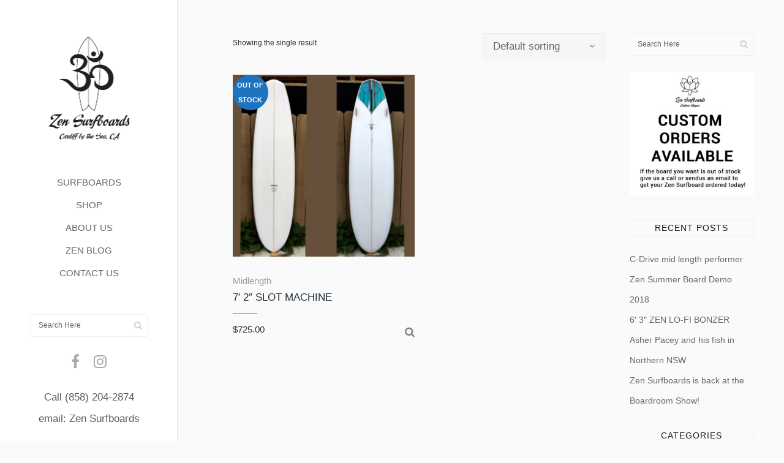

--- FILE ---
content_type: text/html; charset=UTF-8
request_url: https://zensurfboards.com/product-category/midlength/
body_size: 10270
content:
	<!DOCTYPE html>
<html lang="en">
<head>
    
    	
							<meta name="description" content="Zen Surfboards">
			
							<meta name="keywords" content="Zen Surfboards">
			
        <meta charset="UTF-8" />
        
        <link rel="profile" href="https://gmpg.org/xfn/11" />
        <link rel="pingback" href="https://zensurfboards.com/xmlrpc.php" />
        <link rel="shortcut icon" type="image/x-icon" href="https://zensurfboards.com/wp-content/uploads/2015/11/zen-fav-ico.png">
        <link rel="apple-touch-icon" href="https://zensurfboards.com/wp-content/uploads/2015/11/zen-fav-ico.png"/>
	            <meta name="viewport" content="width=device-width,initial-scale=1,user-scalable=no">
        
	<link href='//fonts.googleapis.com/css?family=Open+Sans:100,100italic,200,200italic,300,300italic,400,400italic,500,500italic,600,600italic,700,700italic,800,800italic,900,900italic%7CRaleway:100,100italic,200,200italic,300,300italic,400,400italic,500,500italic,600,600italic,700,700italic,800,800italic,900,900italic%7CArvo:100,100italic,200,200italic,300,300italic,400,400italic,500,500italic,600,600italic,700,700italic,800,800italic,900,900italic%7CLato:100,100italic,200,200italic,300,300italic,400,400italic,500,500italic,600,600italic,700,700italic,800,800italic,900,900italic%7CMerriweather:100,100italic,200,200italic,300,300italic,400,400italic,500,500italic,600,600italic,700,700italic,800,800italic,900,900italic%7CRaleway:100,100italic,200,200italic,300,300italic,400,400italic,500,500italic,600,600italic,700,700italic,800,800italic,900,900italic%7CArvo:100,100italic,200,200italic,300,300italic,400,400italic,500,500italic,600,600italic,700,700italic,800,800italic,900,900italic%7CMerriweather:100,100italic,200,200italic,300,300italic,400,400italic,500,500italic,600,600italic,700,700italic,800,800italic,900,900italic%7CSource+Sans+Pro:100,100italic,200,200italic,300,300italic,400,400italic,500,500italic,600,600italic,700,700italic,800,800italic,900,900italic%7COpen+Sans:100,100italic,200,200italic,300,300italic,400,400italic,500,500italic,600,600italic,700,700italic,800,800italic,900,900italic%7CImpact:100,100italic,200,200italic,300,300italic,400,400italic,500,500italic,600,600italic,700,700italic,800,800italic,900,900italic%26subset%3Dlatin%2Clatin-ext' rel='stylesheet' type='text/css' />
<meta name='robots' content='index, follow, max-image-preview:large, max-snippet:-1, max-video-preview:-1' />
	<style>img:is([sizes="auto" i], [sizes^="auto," i]) { contain-intrinsic-size: 3000px 1500px }</style>
	
	<!-- This site is optimized with the Yoast SEO plugin v26.7 - https://yoast.com/wordpress/plugins/seo/ -->
	<title>Midlength Archives - Zen Surfboards</title>
	<link rel="canonical" href="https://zensurfboards.com/product-category/midlength/" />
	<meta property="og:locale" content="en_US" />
	<meta property="og:type" content="article" />
	<meta property="og:title" content="Midlength Archives - Zen Surfboards" />
	<meta property="og:url" content="https://zensurfboards.com/product-category/midlength/" />
	<meta property="og:site_name" content="Zen Surfboards" />
	<meta name="twitter:card" content="summary_large_image" />
	<script type="application/ld+json" class="yoast-schema-graph">{"@context":"https://schema.org","@graph":[{"@type":"CollectionPage","@id":"https://zensurfboards.com/product-category/midlength/","url":"https://zensurfboards.com/product-category/midlength/","name":"Midlength Archives - Zen Surfboards","isPartOf":{"@id":"https://zensurfboards.com/#website"},"primaryImageOfPage":{"@id":"https://zensurfboards.com/product-category/midlength/#primaryimage"},"image":{"@id":"https://zensurfboards.com/product-category/midlength/#primaryimage"},"thumbnailUrl":"https://zensurfboards.com/wp-content/uploads/2015/11/Zen-Board-slot-machine.jpg","breadcrumb":{"@id":"https://zensurfboards.com/product-category/midlength/#breadcrumb"},"inLanguage":"en"},{"@type":"ImageObject","inLanguage":"en","@id":"https://zensurfboards.com/product-category/midlength/#primaryimage","url":"https://zensurfboards.com/wp-content/uploads/2015/11/Zen-Board-slot-machine.jpg","contentUrl":"https://zensurfboards.com/wp-content/uploads/2015/11/Zen-Board-slot-machine.jpg","width":750,"height":700},{"@type":"BreadcrumbList","@id":"https://zensurfboards.com/product-category/midlength/#breadcrumb","itemListElement":[{"@type":"ListItem","position":1,"name":"Home","item":"https://zensurfboards.com/"},{"@type":"ListItem","position":2,"name":"Midlength"}]},{"@type":"WebSite","@id":"https://zensurfboards.com/#website","url":"https://zensurfboards.com/","name":"Zen Surfboards","description":"Keeping the Soul in surfing","potentialAction":[{"@type":"SearchAction","target":{"@type":"EntryPoint","urlTemplate":"https://zensurfboards.com/?s={search_term_string}"},"query-input":{"@type":"PropertyValueSpecification","valueRequired":true,"valueName":"search_term_string"}}],"inLanguage":"en"}]}</script>
	<!-- / Yoast SEO plugin. -->


<link rel="alternate" type="application/rss+xml" title="Zen Surfboards &raquo; Feed" href="https://zensurfboards.com/feed/" />
<link rel="alternate" type="application/rss+xml" title="Zen Surfboards &raquo; Comments Feed" href="https://zensurfboards.com/comments/feed/" />
<link rel="alternate" type="application/rss+xml" title="Zen Surfboards &raquo; Midlength Category Feed" href="https://zensurfboards.com/product-category/midlength/feed/" />
<script type="text/javascript">
/* <![CDATA[ */
window._wpemojiSettings = {"baseUrl":"https:\/\/s.w.org\/images\/core\/emoji\/16.0.1\/72x72\/","ext":".png","svgUrl":"https:\/\/s.w.org\/images\/core\/emoji\/16.0.1\/svg\/","svgExt":".svg","source":{"concatemoji":"https:\/\/zensurfboards.com\/wp-includes\/js\/wp-emoji-release.min.js?ver=6.8.3"}};
/*! This file is auto-generated */
!function(s,n){var o,i,e;function c(e){try{var t={supportTests:e,timestamp:(new Date).valueOf()};sessionStorage.setItem(o,JSON.stringify(t))}catch(e){}}function p(e,t,n){e.clearRect(0,0,e.canvas.width,e.canvas.height),e.fillText(t,0,0);var t=new Uint32Array(e.getImageData(0,0,e.canvas.width,e.canvas.height).data),a=(e.clearRect(0,0,e.canvas.width,e.canvas.height),e.fillText(n,0,0),new Uint32Array(e.getImageData(0,0,e.canvas.width,e.canvas.height).data));return t.every(function(e,t){return e===a[t]})}function u(e,t){e.clearRect(0,0,e.canvas.width,e.canvas.height),e.fillText(t,0,0);for(var n=e.getImageData(16,16,1,1),a=0;a<n.data.length;a++)if(0!==n.data[a])return!1;return!0}function f(e,t,n,a){switch(t){case"flag":return n(e,"\ud83c\udff3\ufe0f\u200d\u26a7\ufe0f","\ud83c\udff3\ufe0f\u200b\u26a7\ufe0f")?!1:!n(e,"\ud83c\udde8\ud83c\uddf6","\ud83c\udde8\u200b\ud83c\uddf6")&&!n(e,"\ud83c\udff4\udb40\udc67\udb40\udc62\udb40\udc65\udb40\udc6e\udb40\udc67\udb40\udc7f","\ud83c\udff4\u200b\udb40\udc67\u200b\udb40\udc62\u200b\udb40\udc65\u200b\udb40\udc6e\u200b\udb40\udc67\u200b\udb40\udc7f");case"emoji":return!a(e,"\ud83e\udedf")}return!1}function g(e,t,n,a){var r="undefined"!=typeof WorkerGlobalScope&&self instanceof WorkerGlobalScope?new OffscreenCanvas(300,150):s.createElement("canvas"),o=r.getContext("2d",{willReadFrequently:!0}),i=(o.textBaseline="top",o.font="600 32px Arial",{});return e.forEach(function(e){i[e]=t(o,e,n,a)}),i}function t(e){var t=s.createElement("script");t.src=e,t.defer=!0,s.head.appendChild(t)}"undefined"!=typeof Promise&&(o="wpEmojiSettingsSupports",i=["flag","emoji"],n.supports={everything:!0,everythingExceptFlag:!0},e=new Promise(function(e){s.addEventListener("DOMContentLoaded",e,{once:!0})}),new Promise(function(t){var n=function(){try{var e=JSON.parse(sessionStorage.getItem(o));if("object"==typeof e&&"number"==typeof e.timestamp&&(new Date).valueOf()<e.timestamp+604800&&"object"==typeof e.supportTests)return e.supportTests}catch(e){}return null}();if(!n){if("undefined"!=typeof Worker&&"undefined"!=typeof OffscreenCanvas&&"undefined"!=typeof URL&&URL.createObjectURL&&"undefined"!=typeof Blob)try{var e="postMessage("+g.toString()+"("+[JSON.stringify(i),f.toString(),p.toString(),u.toString()].join(",")+"));",a=new Blob([e],{type:"text/javascript"}),r=new Worker(URL.createObjectURL(a),{name:"wpTestEmojiSupports"});return void(r.onmessage=function(e){c(n=e.data),r.terminate(),t(n)})}catch(e){}c(n=g(i,f,p,u))}t(n)}).then(function(e){for(var t in e)n.supports[t]=e[t],n.supports.everything=n.supports.everything&&n.supports[t],"flag"!==t&&(n.supports.everythingExceptFlag=n.supports.everythingExceptFlag&&n.supports[t]);n.supports.everythingExceptFlag=n.supports.everythingExceptFlag&&!n.supports.flag,n.DOMReady=!1,n.readyCallback=function(){n.DOMReady=!0}}).then(function(){return e}).then(function(){var e;n.supports.everything||(n.readyCallback(),(e=n.source||{}).concatemoji?t(e.concatemoji):e.wpemoji&&e.twemoji&&(t(e.twemoji),t(e.wpemoji)))}))}((window,document),window._wpemojiSettings);
/* ]]> */
</script>
<style id='wp-emoji-styles-inline-css' type='text/css'>

	img.wp-smiley, img.emoji {
		display: inline !important;
		border: none !important;
		box-shadow: none !important;
		height: 1em !important;
		width: 1em !important;
		margin: 0 0.07em !important;
		vertical-align: -0.1em !important;
		background: none !important;
		padding: 0 !important;
	}
</style>
<link rel='stylesheet' id='wp-block-library-css' href='https://zensurfboards.com/wp-includes/css/dist/block-library/style.min.css?ver=6.8.3' type='text/css' media='all' />
<style id='classic-theme-styles-inline-css' type='text/css'>
/*! This file is auto-generated */
.wp-block-button__link{color:#fff;background-color:#32373c;border-radius:9999px;box-shadow:none;text-decoration:none;padding:calc(.667em + 2px) calc(1.333em + 2px);font-size:1.125em}.wp-block-file__button{background:#32373c;color:#fff;text-decoration:none}
</style>
<style id='global-styles-inline-css' type='text/css'>
:root{--wp--preset--aspect-ratio--square: 1;--wp--preset--aspect-ratio--4-3: 4/3;--wp--preset--aspect-ratio--3-4: 3/4;--wp--preset--aspect-ratio--3-2: 3/2;--wp--preset--aspect-ratio--2-3: 2/3;--wp--preset--aspect-ratio--16-9: 16/9;--wp--preset--aspect-ratio--9-16: 9/16;--wp--preset--color--black: #000000;--wp--preset--color--cyan-bluish-gray: #abb8c3;--wp--preset--color--white: #ffffff;--wp--preset--color--pale-pink: #f78da7;--wp--preset--color--vivid-red: #cf2e2e;--wp--preset--color--luminous-vivid-orange: #ff6900;--wp--preset--color--luminous-vivid-amber: #fcb900;--wp--preset--color--light-green-cyan: #7bdcb5;--wp--preset--color--vivid-green-cyan: #00d084;--wp--preset--color--pale-cyan-blue: #8ed1fc;--wp--preset--color--vivid-cyan-blue: #0693e3;--wp--preset--color--vivid-purple: #9b51e0;--wp--preset--gradient--vivid-cyan-blue-to-vivid-purple: linear-gradient(135deg,rgba(6,147,227,1) 0%,rgb(155,81,224) 100%);--wp--preset--gradient--light-green-cyan-to-vivid-green-cyan: linear-gradient(135deg,rgb(122,220,180) 0%,rgb(0,208,130) 100%);--wp--preset--gradient--luminous-vivid-amber-to-luminous-vivid-orange: linear-gradient(135deg,rgba(252,185,0,1) 0%,rgba(255,105,0,1) 100%);--wp--preset--gradient--luminous-vivid-orange-to-vivid-red: linear-gradient(135deg,rgba(255,105,0,1) 0%,rgb(207,46,46) 100%);--wp--preset--gradient--very-light-gray-to-cyan-bluish-gray: linear-gradient(135deg,rgb(238,238,238) 0%,rgb(169,184,195) 100%);--wp--preset--gradient--cool-to-warm-spectrum: linear-gradient(135deg,rgb(74,234,220) 0%,rgb(151,120,209) 20%,rgb(207,42,186) 40%,rgb(238,44,130) 60%,rgb(251,105,98) 80%,rgb(254,248,76) 100%);--wp--preset--gradient--blush-light-purple: linear-gradient(135deg,rgb(255,206,236) 0%,rgb(152,150,240) 100%);--wp--preset--gradient--blush-bordeaux: linear-gradient(135deg,rgb(254,205,165) 0%,rgb(254,45,45) 50%,rgb(107,0,62) 100%);--wp--preset--gradient--luminous-dusk: linear-gradient(135deg,rgb(255,203,112) 0%,rgb(199,81,192) 50%,rgb(65,88,208) 100%);--wp--preset--gradient--pale-ocean: linear-gradient(135deg,rgb(255,245,203) 0%,rgb(182,227,212) 50%,rgb(51,167,181) 100%);--wp--preset--gradient--electric-grass: linear-gradient(135deg,rgb(202,248,128) 0%,rgb(113,206,126) 100%);--wp--preset--gradient--midnight: linear-gradient(135deg,rgb(2,3,129) 0%,rgb(40,116,252) 100%);--wp--preset--font-size--small: 13px;--wp--preset--font-size--medium: 20px;--wp--preset--font-size--large: 36px;--wp--preset--font-size--x-large: 42px;--wp--preset--spacing--20: 0.44rem;--wp--preset--spacing--30: 0.67rem;--wp--preset--spacing--40: 1rem;--wp--preset--spacing--50: 1.5rem;--wp--preset--spacing--60: 2.25rem;--wp--preset--spacing--70: 3.38rem;--wp--preset--spacing--80: 5.06rem;--wp--preset--shadow--natural: 6px 6px 9px rgba(0, 0, 0, 0.2);--wp--preset--shadow--deep: 12px 12px 50px rgba(0, 0, 0, 0.4);--wp--preset--shadow--sharp: 6px 6px 0px rgba(0, 0, 0, 0.2);--wp--preset--shadow--outlined: 6px 6px 0px -3px rgba(255, 255, 255, 1), 6px 6px rgba(0, 0, 0, 1);--wp--preset--shadow--crisp: 6px 6px 0px rgba(0, 0, 0, 1);}:where(.is-layout-flex){gap: 0.5em;}:where(.is-layout-grid){gap: 0.5em;}body .is-layout-flex{display: flex;}.is-layout-flex{flex-wrap: wrap;align-items: center;}.is-layout-flex > :is(*, div){margin: 0;}body .is-layout-grid{display: grid;}.is-layout-grid > :is(*, div){margin: 0;}:where(.wp-block-columns.is-layout-flex){gap: 2em;}:where(.wp-block-columns.is-layout-grid){gap: 2em;}:where(.wp-block-post-template.is-layout-flex){gap: 1.25em;}:where(.wp-block-post-template.is-layout-grid){gap: 1.25em;}.has-black-color{color: var(--wp--preset--color--black) !important;}.has-cyan-bluish-gray-color{color: var(--wp--preset--color--cyan-bluish-gray) !important;}.has-white-color{color: var(--wp--preset--color--white) !important;}.has-pale-pink-color{color: var(--wp--preset--color--pale-pink) !important;}.has-vivid-red-color{color: var(--wp--preset--color--vivid-red) !important;}.has-luminous-vivid-orange-color{color: var(--wp--preset--color--luminous-vivid-orange) !important;}.has-luminous-vivid-amber-color{color: var(--wp--preset--color--luminous-vivid-amber) !important;}.has-light-green-cyan-color{color: var(--wp--preset--color--light-green-cyan) !important;}.has-vivid-green-cyan-color{color: var(--wp--preset--color--vivid-green-cyan) !important;}.has-pale-cyan-blue-color{color: var(--wp--preset--color--pale-cyan-blue) !important;}.has-vivid-cyan-blue-color{color: var(--wp--preset--color--vivid-cyan-blue) !important;}.has-vivid-purple-color{color: var(--wp--preset--color--vivid-purple) !important;}.has-black-background-color{background-color: var(--wp--preset--color--black) !important;}.has-cyan-bluish-gray-background-color{background-color: var(--wp--preset--color--cyan-bluish-gray) !important;}.has-white-background-color{background-color: var(--wp--preset--color--white) !important;}.has-pale-pink-background-color{background-color: var(--wp--preset--color--pale-pink) !important;}.has-vivid-red-background-color{background-color: var(--wp--preset--color--vivid-red) !important;}.has-luminous-vivid-orange-background-color{background-color: var(--wp--preset--color--luminous-vivid-orange) !important;}.has-luminous-vivid-amber-background-color{background-color: var(--wp--preset--color--luminous-vivid-amber) !important;}.has-light-green-cyan-background-color{background-color: var(--wp--preset--color--light-green-cyan) !important;}.has-vivid-green-cyan-background-color{background-color: var(--wp--preset--color--vivid-green-cyan) !important;}.has-pale-cyan-blue-background-color{background-color: var(--wp--preset--color--pale-cyan-blue) !important;}.has-vivid-cyan-blue-background-color{background-color: var(--wp--preset--color--vivid-cyan-blue) !important;}.has-vivid-purple-background-color{background-color: var(--wp--preset--color--vivid-purple) !important;}.has-black-border-color{border-color: var(--wp--preset--color--black) !important;}.has-cyan-bluish-gray-border-color{border-color: var(--wp--preset--color--cyan-bluish-gray) !important;}.has-white-border-color{border-color: var(--wp--preset--color--white) !important;}.has-pale-pink-border-color{border-color: var(--wp--preset--color--pale-pink) !important;}.has-vivid-red-border-color{border-color: var(--wp--preset--color--vivid-red) !important;}.has-luminous-vivid-orange-border-color{border-color: var(--wp--preset--color--luminous-vivid-orange) !important;}.has-luminous-vivid-amber-border-color{border-color: var(--wp--preset--color--luminous-vivid-amber) !important;}.has-light-green-cyan-border-color{border-color: var(--wp--preset--color--light-green-cyan) !important;}.has-vivid-green-cyan-border-color{border-color: var(--wp--preset--color--vivid-green-cyan) !important;}.has-pale-cyan-blue-border-color{border-color: var(--wp--preset--color--pale-cyan-blue) !important;}.has-vivid-cyan-blue-border-color{border-color: var(--wp--preset--color--vivid-cyan-blue) !important;}.has-vivid-purple-border-color{border-color: var(--wp--preset--color--vivid-purple) !important;}.has-vivid-cyan-blue-to-vivid-purple-gradient-background{background: var(--wp--preset--gradient--vivid-cyan-blue-to-vivid-purple) !important;}.has-light-green-cyan-to-vivid-green-cyan-gradient-background{background: var(--wp--preset--gradient--light-green-cyan-to-vivid-green-cyan) !important;}.has-luminous-vivid-amber-to-luminous-vivid-orange-gradient-background{background: var(--wp--preset--gradient--luminous-vivid-amber-to-luminous-vivid-orange) !important;}.has-luminous-vivid-orange-to-vivid-red-gradient-background{background: var(--wp--preset--gradient--luminous-vivid-orange-to-vivid-red) !important;}.has-very-light-gray-to-cyan-bluish-gray-gradient-background{background: var(--wp--preset--gradient--very-light-gray-to-cyan-bluish-gray) !important;}.has-cool-to-warm-spectrum-gradient-background{background: var(--wp--preset--gradient--cool-to-warm-spectrum) !important;}.has-blush-light-purple-gradient-background{background: var(--wp--preset--gradient--blush-light-purple) !important;}.has-blush-bordeaux-gradient-background{background: var(--wp--preset--gradient--blush-bordeaux) !important;}.has-luminous-dusk-gradient-background{background: var(--wp--preset--gradient--luminous-dusk) !important;}.has-pale-ocean-gradient-background{background: var(--wp--preset--gradient--pale-ocean) !important;}.has-electric-grass-gradient-background{background: var(--wp--preset--gradient--electric-grass) !important;}.has-midnight-gradient-background{background: var(--wp--preset--gradient--midnight) !important;}.has-small-font-size{font-size: var(--wp--preset--font-size--small) !important;}.has-medium-font-size{font-size: var(--wp--preset--font-size--medium) !important;}.has-large-font-size{font-size: var(--wp--preset--font-size--large) !important;}.has-x-large-font-size{font-size: var(--wp--preset--font-size--x-large) !important;}
:where(.wp-block-post-template.is-layout-flex){gap: 1.25em;}:where(.wp-block-post-template.is-layout-grid){gap: 1.25em;}
:where(.wp-block-columns.is-layout-flex){gap: 2em;}:where(.wp-block-columns.is-layout-grid){gap: 2em;}
:root :where(.wp-block-pullquote){font-size: 1.5em;line-height: 1.6;}
</style>
<style id='woocommerce-inline-inline-css' type='text/css'>
.woocommerce form .form-row .required { visibility: visible; }
</style>
<link rel='stylesheet' id='brands-styles-css' href='https://zensurfboards.com/wp-content/plugins/woocommerce/assets/css/brands.css?ver=10.3.7' type='text/css' media='all' />
<link rel='stylesheet' id='edgt_default_style-css' href='https://zensurfboards.com/wp-content/themes/homa/style.css?ver=6.8.3' type='text/css' media='all' />
<link rel='stylesheet' id='edgt_stylesheet-css' href='https://zensurfboards.com/wp-content/themes/homa/css/stylesheet.min.css?ver=6.8.3' type='text/css' media='all' />
<link rel='stylesheet' id='edgt_blog-css' href='https://zensurfboards.com/wp-content/themes/homa/css/blog.min.css?ver=6.8.3' type='text/css' media='all' />
<link rel='stylesheet' id='edgt_font_awesome-css' href='https://zensurfboards.com/wp-content/themes/homa/css/font-awesome/css/font-awesome.min.css?ver=6.8.3' type='text/css' media='all' />
<link rel='stylesheet' id='edgt_font_elegant-css' href='https://zensurfboards.com/wp-content/themes/homa/css/elegant-icons/style.min.css?ver=6.8.3' type='text/css' media='all' />
<link rel='stylesheet' id='edgt_ion_icons-css' href='https://zensurfboards.com/wp-content/themes/homa/css/ion-icons/css/ionicons.min.css?ver=6.8.3' type='text/css' media='all' />
<link rel='stylesheet' id='edgt_linea_icons-css' href='https://zensurfboards.com/wp-content/themes/homa/css/linea-icons/style.css?ver=6.8.3' type='text/css' media='all' />
<link rel='stylesheet' id='edgt_simple_line_icons-css' href='https://zensurfboards.com/wp-content/themes/homa/css/simple-line-icons/simple-line-icons.css?ver=6.8.3' type='text/css' media='all' />
<link rel='stylesheet' id='edgt_responsive-css' href='https://zensurfboards.com/wp-content/themes/homa/css/responsive.min.css?ver=6.8.3' type='text/css' media='all' />
<link rel='stylesheet' id='edgt_style_dynamic_responsive-css' href='https://zensurfboards.com/wp-content/themes/homa/css/style_dynamic_responsive.css?ver=1544236775' type='text/css' media='all' />
<link rel='stylesheet' id='edgt_woocommerce-css' href='https://zensurfboards.com/wp-content/themes/homa/css/woocommerce.min.css?ver=6.8.3' type='text/css' media='all' />
<link rel='stylesheet' id='edgt_woocommerce_responsive-css' href='https://zensurfboards.com/wp-content/themes/homa/css/woocommerce_responsive.min.css?ver=6.8.3' type='text/css' media='all' />
<link rel='stylesheet' id='edgt_style_dynamic-css' href='https://zensurfboards.com/wp-content/themes/homa/css/style_dynamic.css?ver=1544236775' type='text/css' media='all' />
<link rel='stylesheet' id='edgt_vertical_responsive-css' href='https://zensurfboards.com/wp-content/themes/homa/css/vertical_responsive.min.css?ver=6.8.3' type='text/css' media='all' />
<link rel='stylesheet' id='js_composer_front-css' href='https://zensurfboards.com/wp-content/plugins/js_composer/assets/css/js_composer.min.css?ver=7.3' type='text/css' media='all' />
<link rel='stylesheet' id='edgt_custom_css-css' href='https://zensurfboards.com/wp-content/themes/homa/css/custom_css.css?ver=1544236775' type='text/css' media='all' />
<link rel='stylesheet' id='edgt_mac_stylesheet-css' href='https://zensurfboards.com/wp-content/themes/homa/css/mac_stylesheet.css?ver=6.8.3' type='text/css' media='all' />
<link rel='stylesheet' id='edgt_webkit-css' href='https://zensurfboards.com/wp-content/themes/homa/css/webkit_stylesheet.css?ver=6.8.3' type='text/css' media='all' />
<script type="text/javascript" src="https://zensurfboards.com/wp-includes/js/jquery/jquery.min.js?ver=3.7.1" id="jquery-core-js"></script>
<script type="text/javascript" src="https://zensurfboards.com/wp-includes/js/jquery/jquery-migrate.min.js?ver=3.4.1" id="jquery-migrate-js"></script>
<script type="text/javascript" src="https://zensurfboards.com/wp-content/plugins/woocommerce/assets/js/jquery-blockui/jquery.blockUI.min.js?ver=2.7.0-wc.10.3.7" id="wc-jquery-blockui-js" data-wp-strategy="defer"></script>
<script type="text/javascript" id="wc-add-to-cart-js-extra">
/* <![CDATA[ */
var wc_add_to_cart_params = {"ajax_url":"\/wp-admin\/admin-ajax.php","wc_ajax_url":"\/?wc-ajax=%%endpoint%%","i18n_view_cart":"View cart","cart_url":"https:\/\/zensurfboards.com\/cart\/","is_cart":"","cart_redirect_after_add":"no"};
/* ]]> */
</script>
<script type="text/javascript" src="https://zensurfboards.com/wp-content/plugins/woocommerce/assets/js/frontend/add-to-cart.min.js?ver=10.3.7" id="wc-add-to-cart-js" data-wp-strategy="defer"></script>
<script type="text/javascript" src="https://zensurfboards.com/wp-content/plugins/woocommerce/assets/js/js-cookie/js.cookie.min.js?ver=2.1.4-wc.10.3.7" id="wc-js-cookie-js" defer="defer" data-wp-strategy="defer"></script>
<script type="text/javascript" id="woocommerce-js-extra">
/* <![CDATA[ */
var woocommerce_params = {"ajax_url":"\/wp-admin\/admin-ajax.php","wc_ajax_url":"\/?wc-ajax=%%endpoint%%","i18n_password_show":"Show password","i18n_password_hide":"Hide password"};
/* ]]> */
</script>
<script type="text/javascript" src="https://zensurfboards.com/wp-content/plugins/woocommerce/assets/js/frontend/woocommerce.min.js?ver=10.3.7" id="woocommerce-js" defer="defer" data-wp-strategy="defer"></script>
<script type="text/javascript" src="https://zensurfboards.com/wp-content/plugins/js_composer/assets/js/vendors/woocommerce-add-to-cart.js?ver=7.3" id="vc_woocommerce-add-to-cart-js-js"></script>
<script></script><link rel="https://api.w.org/" href="https://zensurfboards.com/wp-json/" /><link rel="alternate" title="JSON" type="application/json" href="https://zensurfboards.com/wp-json/wp/v2/product_cat/116" /><link rel="EditURI" type="application/rsd+xml" title="RSD" href="https://zensurfboards.com/xmlrpc.php?rsd" />
<meta name="generator" content="WordPress 6.8.3" />
<meta name="generator" content="WooCommerce 10.3.7" />
<!--[if IE 9]><link rel="stylesheet" type="text/css" href="https://zensurfboards.com/wp-content/themes/homa/css/ie9_stylesheet.css" media="screen"><![endif]-->	<noscript><style>.woocommerce-product-gallery{ opacity: 1 !important; }</style></noscript>
	<meta name="generator" content="Powered by WPBakery Page Builder - drag and drop page builder for WordPress."/>
<link rel="icon" href="https://zensurfboards.com/wp-content/uploads/2015/11/cropped-ZEN-SURFBOARDS-MAIN-32x32.jpg" sizes="32x32" />
<link rel="icon" href="https://zensurfboards.com/wp-content/uploads/2015/11/cropped-ZEN-SURFBOARDS-MAIN-192x192.jpg" sizes="192x192" />
<link rel="apple-touch-icon" href="https://zensurfboards.com/wp-content/uploads/2015/11/cropped-ZEN-SURFBOARDS-MAIN-180x180.jpg" />
<meta name="msapplication-TileImage" content="https://zensurfboards.com/wp-content/uploads/2015/11/cropped-ZEN-SURFBOARDS-MAIN-270x270.jpg" />
<noscript><style> .wpb_animate_when_almost_visible { opacity: 1; }</style></noscript></head>

<body data-rsssl=1 class="archive tax-product_cat term-midlength term-116 wp-theme-homa theme-homa edgt-cpt-1.0.2 woocommerce woocommerce-page woocommerce-no-js columns-3 type1 ajax_fade page_not_loaded  homa-ver-2.2 vertical_menu_enabled  vertical_menu_left  vertical_menu_width_290  vertical_menu_with_scroll smooth_scroll side_menu_slide_from_right woocommerce_installed blog_installed wpb-js-composer js-comp-ver-7.3 vc_responsive">


	<div class="ajax_loader">
        <div class="ajax_loader_1">
            <div class="wave_circles"><div class="ball ball-1"></div><div class="ball ball-2"></div><div class="ball ball-3"></div><div class="ball ball-4"></div></div>        </div>
    </div>
<div class="wrapper">
<div class="wrapper_inner">

	<aside class="vertical_menu_area with_scroll ">
		<div class="vertical_menu_area_inner">
						<div class="vertical_area_background " style="opacity:1;background-color:#ffffff;"></div>
							<div class="vertical_logo_wrapper">
										<div class="edgt_logo_vertical" style="height: 170px;">
						<a href="https://zensurfboards.com/">
							<img class="normal" src="https://zensurfboards.com/wp-content/uploads/2015/11/zen-surfboards-main-350.png" alt="Logo"/>
							<img class="light" src="https://zensurfboards.com/wp-content/uploads/2015/11/zen-surfboards-main-425.png" alt="Logo"/>
							<img class="dark" src="https://zensurfboards.com/wp-content/uploads/2015/11/zen-surfboards-main-425.png" alt="Logo"/>
						</a>
					</div>

				</div>
			
			<nav class="vertical_menu dropdown_animation vertical_menu_side">
				<ul id="menu-main_menu" class=""><li id="nav-menu-item-6223" class="menu-item menu-item-type-post_type menu-item-object-page  narrow"><a href="https://zensurfboards.com/surfboards/" class=""><span class="item_inner"><span class="menu_icon_wrapper"><i class="menu_icon blank fa"></i></span><span class="item_text">Surfboards</span></span><span class="plus"></span></a></li>
<li id="nav-menu-item-6633" class="menu-item menu-item-type-post_type menu-item-object-page  narrow"><a href="https://zensurfboards.com/shop/" class=""><span class="item_inner"><span class="menu_icon_wrapper"><i class="menu_icon blank fa"></i></span><span class="item_text">Shop</span></span><span class="plus"></span></a></li>
<li id="nav-menu-item-6224" class="menu-item menu-item-type-post_type menu-item-object-page  narrow"><a href="https://zensurfboards.com/about-us/" class=""><span class="item_inner"><span class="menu_icon_wrapper"><i class="menu_icon blank fa"></i></span><span class="item_text">About Us</span></span><span class="plus"></span></a></li>
<li id="nav-menu-item-6226" class="menu-item menu-item-type-post_type menu-item-object-page  narrow"><a href="https://zensurfboards.com/zen-blog/" class=""><span class="item_inner"><span class="menu_icon_wrapper"><i class="menu_icon blank fa"></i></span><span class="item_text">Zen Blog</span></span><span class="plus"></span></a></li>
<li id="nav-menu-item-6222" class="menu-item menu-item-type-post_type menu-item-object-page  narrow"><a href="https://zensurfboards.com/contact-us/" class=""><span class="item_inner"><span class="menu_icon_wrapper"><i class="menu_icon blank fa"></i></span><span class="item_text">Contact Us</span></span><span class="plus"></span></a></li>
</ul>			</nav>
			<div class="vertical_menu_area_widget_holder">
				<div id="text-2" class="widget widget_text">			<div class="textwidget"><div class="separator  transparent center  " style="margin-top:5px;margin-bottom:0px"></div>
</div>
		</div><div id="search-3" class="widget widget_search"><form role="search" method="get" id="searchform" action="https://zensurfboards.com/">
    <div><label class="screen-reader-text" for="s">Search for:</label>
        <input type="text" value="" placeholder="Search Here" name="s" id="s" />
        <input type="submit" id="searchsubmit" value="&#xf002;" />
    </div>
</form></div><div id="text-3" class="widget widget_text">			<div class="textwidget"><div class="separator  transparent center  " style="margin-top:10px;margin-bottom:0px"></div>


<span class="edgt_icon_shade edgt_icon_shortcode font_awesome normal  "  style="margin: 0 9px 9px 9px;"><a href="https://www.facebook.com/Zen-Surfboards-108626145871443/?ref=br_rs" target="_blank" style="color: #a8a8a8;" ><i class="edgt_icon_font_awesome fa fa-facebook " style="font-size: 24px;color: #a8a8a8;line-height:26px; " data-hover-color="#d81119" ></i></a></span>

<span class="edgt_icon_shade edgt_icon_shortcode font_awesome normal  "  style="margin: 0 9px 9px 9px;"><a href="https://www.instagram.com/zen_surfboards/" target="_blank" style="color: #a8a8a8;" ><i class="edgt_icon_font_awesome fa fa-instagram " style="font-size: 24px;color: #a8a8a8;line-height:26px; " data-hover-color="#d81119" ></i></a></span>


<div class="separator  transparent center  " style="margin-top:10%;margin-bottom:0%"></div>


<a href="tel:8582042874">Call (858) 204-2874</a> 

<div class="separator  transparent center  " style="margin-top:10px;margin-bottom:0px"></div>


<a href="mailto:zensurf@zensurfboards.com">email: Zen Surfboards</a> 

</div>
		</div>			</div>
		</div>
	</aside>
	



		
	<header class="page_header   fixed   ">
		<div class="header_inner clearfix">
			<div class="header_bottom  header_in_grid clearfix" >
								<div class="container">
					<div class="container_inner clearfix" >
                    												<div class="header_inner_left">
															<div class="mobile_menu_button"><span>
										<span aria-hidden="true" class="edgt_icon_font_elegant icon_menu " ></span>									</span>
								</div>
																						<div class="logo_wrapper">
																		<div class="edgt_logo"><a href="https://zensurfboards.com/"><img class="normal" src="https://zensurfboards.com/wp-content/uploads/2015/11/zen-surfboards-main-350.png" alt="Logo"/><img class="light" src="https://zensurfboards.com/wp-content/uploads/2015/11/zen-surfboards-main-425.png" alt="Logo"/><img class="dark" src="https://zensurfboards.com/wp-content/uploads/2015/11/zen-surfboards-main-425.png" alt="Logo"/><img class="sticky" src="https://zensurfboards.com/wp-content/uploads/2015/11/zen-surfboards-main-425.png" alt="Logo"/><img class="mobile" src="https://zensurfboards.com/wp-content/uploads/2015/11/zen-surfboards-main-350.png" alt="Logo"/></a></div>
								</div>
													</div>
						<nav class="mobile_menu">
							<ul id="menu-main_menu-1" class=""><li id="mobile-menu-item-6223" class="menu-item menu-item-type-post_type menu-item-object-page "><a href="https://zensurfboards.com/surfboards/" class=""><span>Surfboards</span></a><span class="mobile_arrow"><i class="fa fa-angle-right"></i><i class="fa fa-angle-down"></i></span></li>
<li id="mobile-menu-item-6633" class="menu-item menu-item-type-post_type menu-item-object-page "><a href="https://zensurfboards.com/shop/" class=""><span>Shop</span></a><span class="mobile_arrow"><i class="fa fa-angle-right"></i><i class="fa fa-angle-down"></i></span></li>
<li id="mobile-menu-item-6224" class="menu-item menu-item-type-post_type menu-item-object-page "><a href="https://zensurfboards.com/about-us/" class=""><span>About Us</span></a><span class="mobile_arrow"><i class="fa fa-angle-right"></i><i class="fa fa-angle-down"></i></span></li>
<li id="mobile-menu-item-6226" class="menu-item menu-item-type-post_type menu-item-object-page "><a href="https://zensurfboards.com/zen-blog/" class=""><span>Zen Blog</span></a><span class="mobile_arrow"><i class="fa fa-angle-right"></i><i class="fa fa-angle-down"></i></span></li>
<li id="mobile-menu-item-6222" class="menu-item menu-item-type-post_type menu-item-object-page "><a href="https://zensurfboards.com/contact-us/" class=""><span>Contact Us</span></a><span class="mobile_arrow"><i class="fa fa-angle-right"></i><i class="fa fa-angle-down"></i></span></li>
</ul>						</nav>

						                        					</div>
				</div>
							
			</div>
		</div>
	</header>

		<a id='back_to_top' class="right" href='#'>
			<span class="edgt_icon_stack">
				<span aria-hidden="true" class="edgt_icon_font_elegant arrow_carrot-up  " ></span>			</span>
		</a>





<div class="content content_top_margin">
				<div class="meta">
			
        <div class="seo_title">Midlength Archives - Zen Surfboards</div>

					<div class="seo_description">Zen Surfboards</div>
							<div class="seo_keywords">Zen Surfboards</div>
					<span id="edgt_page_id">116</span>
			<div class="body_classes">archive,tax-product_cat,term-midlength,term-116,wp-theme-homa,theme-homa,edgt-cpt-1.0.2,woocommerce,woocommerce-page,woocommerce-no-js,columns-3,type1,ajax_fade,page_not_loaded,,homa-ver-2.2,vertical_menu_enabled, vertical_menu_left, vertical_menu_width_290, vertical_menu_with_scroll,smooth_scroll,side_menu_slide_from_right,woocommerce_installed,blog_installed,wpb-js-composer js-comp-ver-7.3,vc_responsive</div>
		</div>
		<div class="content_inner  ">
							        		
			
		<div class="container">
			
			
							<div class="container_inner default_template_holder clearfix" >			
				
											
																<div class="two_columns_75_25 grid2 woocommerce_with_sidebar clearfix">
							<div class="column1 content_left_from_sidebar">
													<div class="column_inner">
									<div class="woocommerce-notices-wrapper"></div><p class="woocommerce-result-count">
	Showing the single result</p>
<form class="woocommerce-ordering" method="get">
		<select
		name="orderby"
		class="orderby"
					aria-label="Shop order"
			>
					<option value="menu_order"  selected='selected'>Default sorting</option>
					<option value="popularity" >Sort by popularity</option>
					<option value="rating" >Sort by average rating</option>
					<option value="date" >Sort by latest</option>
					<option value="price" >Sort by price: low to high</option>
					<option value="price-desc" >Sort by price: high to low</option>
			</select>
	<input type="hidden" name="paged" value="1" />
	</form>

<ul class="products clearfix type1 hover_type1 ">
	<li class="product type-product post-6629 status-publish first outofstock product_cat-midlength has-post-thumbnail sold-individually taxable shipping-taxable purchasable product-type-simple">
		<a href="https://zensurfboards.com/product/slot-machine/" class="woocommerce-LoopProduct-link woocommerce-loop-product__link">			<div class="top-product-section">
				<a href="https://zensurfboards.com/product/slot-machine/">
					<span class="image-wrapper">
					<img width="300" height="300" src="https://zensurfboards.com/wp-content/uploads/2015/11/Zen-Board-slot-machine-300x300.jpg" class="attachment-woocommerce_thumbnail size-woocommerce_thumbnail" alt="7&#039; 2&quot; SLOT MACHINE" decoding="async" fetchpriority="high" srcset="https://zensurfboards.com/wp-content/uploads/2015/11/Zen-Board-slot-machine-300x300.jpg 300w, https://zensurfboards.com/wp-content/uploads/2015/11/Zen-Board-slot-machine-100x100.jpg 100w, https://zensurfboards.com/wp-content/uploads/2015/11/Zen-Board-slot-machine-150x150.jpg 150w, https://zensurfboards.com/wp-content/uploads/2015/11/Zen-Board-slot-machine-550x550.jpg 550w" sizes="(max-width: 300px) 100vw, 300px" />					</span>
				</a>
				   <div class="product_image_overlay"></div><span class="onsale out-of-stock-button"><span>Out of stock</span></span>
			</div>
			<div class="product_info_box">
				<span class="product-categories">
					<a href="https://zensurfboards.com/product-category/midlength/" rel="tag">Midlength</a>				</span>
				<a href="https://zensurfboards.com/product/slot-machine/" class="product-category">            
					<span class="product-title">7&#8242; 2&#8243; SLOT MACHINE</span>
				</a>
									<div class="separator_holder"><span class="separator medium"></span></div>
								<div class="shop_price_lightbox_holder">
					
	<span class="price"><span class="woocommerce-Price-amount amount"><bdi><span class="woocommerce-Price-currencySymbol">&#36;</span>725.00</bdi></span></span>
											<div class="shop_lightbox">
							<a class="product_lightbox" title="7&#8242; 2&#8243; SLOT MACHINE" href="https://zensurfboards.com/wp-content/uploads/2015/11/Zen-Board-slot-machine.jpg" data-rel="prettyPhoto[single_pretty_photo]">
								<span class="fa-search"></span>
							</a>
						</div>
									</div>				
			</div>
			</a>	</li>

</ul>
								</div>
							</div>
							<div class="column2">	<div class="column_inner">
		<aside class="sidebar">
							
			<div id="search-4" class="widget widget_search posts_holder"><form role="search" method="get" id="searchform" action="https://zensurfboards.com/">
    <div><label class="screen-reader-text" for="s">Search for:</label>
        <input type="text" value="" placeholder="Search Here" name="s" id="s" />
        <input type="submit" id="searchsubmit" value="&#xf002;" />
    </div>
</form></div><div id="media_image-2" class="widget widget_media_image posts_holder"><a href="mailto:zensurf@zensurfboards.com"><img width="300" height="300" src="https://zensurfboards.com/wp-content/uploads/2018/12/zen-custom-order-300x300.jpg" class="image wp-image-6751  attachment-medium size-medium" alt="" style="max-width: 100%; height: auto;" decoding="async" loading="lazy" srcset="https://zensurfboards.com/wp-content/uploads/2018/12/zen-custom-order-300x300.jpg 300w, https://zensurfboards.com/wp-content/uploads/2018/12/zen-custom-order-150x150.jpg 150w, https://zensurfboards.com/wp-content/uploads/2018/12/zen-custom-order-550x550.jpg 550w, https://zensurfboards.com/wp-content/uploads/2018/12/zen-custom-order.jpg 700w, https://zensurfboards.com/wp-content/uploads/2018/12/zen-custom-order-600x600.jpg 600w, https://zensurfboards.com/wp-content/uploads/2018/12/zen-custom-order-100x100.jpg 100w" sizes="auto, (max-width: 300px) 100vw, 300px" /></a></div>
		<div id="recent-posts-3" class="widget widget_recent_entries posts_holder">
		<h4>Recent Posts</h4>
		<ul>
											<li>
					<a href="https://zensurfboards.com/c-drive-mid-length-performer/">C-Drive mid length performer</a>
									</li>
											<li>
					<a href="https://zensurfboards.com/zen-summer-board-demo-2018/">Zen Summer Board Demo 2018</a>
									</li>
											<li>
					<a href="https://zensurfboards.com/6%e2%80%b2-3%e2%80%b3-zen-lo-fi-bonzer/">6′ 3″ ZEN LO-FI BONZER</a>
									</li>
											<li>
					<a href="https://zensurfboards.com/asher-pacey-and-his-fish-in-northern-nsw/">Asher Pacey and his fish in Northern NSW</a>
									</li>
											<li>
					<a href="https://zensurfboards.com/zen-surfboards-is-back-at-the-boardroom-show/">Zen Surfboards is back at the Boardroom Show!</a>
									</li>
					</ul>

		</div><div id="categories-3" class="widget widget_categories posts_holder"><h4>Categories</h4>
			<ul>
					<li class="cat-item cat-item-80"><a href="https://zensurfboards.com/category/41/">4+1</a>
</li>
	<li class="cat-item cat-item-111"><a href="https://zensurfboards.com/category/board-review/">Board Review</a>
</li>
	<li class="cat-item cat-item-85"><a href="https://zensurfboards.com/category/boardroom-show/">Boardroom Show</a>
</li>
	<li class="cat-item cat-item-88"><a href="https://zensurfboards.com/category/demo-day/">Demo Day</a>
</li>
	<li class="cat-item cat-item-76"><a href="https://zensurfboards.com/category/fins/">Fins</a>
</li>
	<li class="cat-item cat-item-110"><a href="https://zensurfboards.com/category/fish-surfing/">Fish Surfing</a>
</li>
	<li class="cat-item cat-item-64"><a href="https://zensurfboards.com/category/headquarters/">Headquarters</a>
</li>
	<li class="cat-item cat-item-118"><a href="https://zensurfboards.com/category/mid-length/">mid length</a>
</li>
	<li class="cat-item cat-item-63"><a href="https://zensurfboards.com/category/shaping-room/">Shaping Room</a>
</li>
	<li class="cat-item cat-item-89"><a href="https://zensurfboards.com/category/surf-video/">Surf Video</a>
</li>
			</ul>

			</div>		</aside>
	</div>
</div>
						</div>
					                			</div>
					</div>
	

    </div> <!-- close div.content_inner -->
</div>  <!-- close div.content -->


<footer >
	<div class="footer_inner clearfix">
					<div class="footer_top_holder">
				<div class="footer_top">
										<div class="container">
						<div class="container_inner">
																							<div class="three_columns clearfix">
										<div class="edgt_column column1">
											<div class="column_inner">
												<div id="text-5" class="widget widget_text"><h4>Zen Surfboards</h4>			<div class="textwidget"><div class="separator  transparent center  " style="margin-top:27px;margin-bottom:0px"></div>


Zen Surfboards blends classic designs with modern refinements to create truly functional performance oriented surf craft. Boards are handcrafted with attention to detail throughout the shaping process to insure the highest level of quality from board to board.</div>
		</div>											</div>
										</div>
										<div class="edgt_column column2">
											<div class="column_inner">
												<div id="text-4" class="widget widget_text"><h4>Shaping Room</h4>			<div class="textwidget"><div class="separator  transparent center  " style="margin-top:27px;margin-bottom:0px"></div>


585 Westlake<br />
Encinitas, CA

<div class="separator  transparent center  " style="margin-top:23px;margin-bottom:0px"></div>


(858) 204-2874<br />

<div class="separator  transparent center  " style="margin-top:23px;margin-bottom:0px"></div>


zensurf@zensurfboards.com</div>
		</div>											</div>
										</div>
										<div class="edgt_column column3">
											<div class="column_inner">
												<div id="text-9" class="widget widget_text">			<div class="textwidget"><a href="https://zensurfboards.com/wp-content/uploads/2016/05/zen-surfboards-flower.png"><img class="alignnone size-full wp-image-6501" src="https://zensurfboards.com/wp-content/uploads/2016/05/zen-surfboards-flower.png" alt="zen-surfboards-flower" width="268" height="200" /></a></div>
		</div>											</div>
										</div>
									</div>
																						</div>
					</div>
								</div>
			</div>
				            			<div class="footer_bottom_holder">
                <div class="footer_bottom_holder_inner">
                                        <div class="container">
                        <div class="container_inner">
                            
                                                                <div class="column_inner">
                                        			<div class="textwidget">Zen Surfboards © 2017 All Rights Reserved. &nbsp; &nbsp; &nbsp; &nbsp;  | &nbsp; &nbsp; &nbsp; &nbsp; Created by: <a href="http://designgrotto.com" target="_blank"> <img src= "https://zensurfboards.com/wp-content/uploads/2015/11/dg-branding4.png" alt= "Design Grotto".</a></div>
		                                    </div>
                                                                                        </div>
                    </div>
                                </div>
			</div>
            		


	</div>
</footer>
</div> <!-- close div.wrapper_inner  -->
</div> <!-- close div.wrapper -->
<script type="speculationrules">
{"prefetch":[{"source":"document","where":{"and":[{"href_matches":"\/*"},{"not":{"href_matches":["\/wp-*.php","\/wp-admin\/*","\/wp-content\/uploads\/*","\/wp-content\/*","\/wp-content\/plugins\/*","\/wp-content\/themes\/homa\/*","\/*\\?(.+)"]}},{"not":{"selector_matches":"a[rel~=\"nofollow\"]"}},{"not":{"selector_matches":".no-prefetch, .no-prefetch a"}}]},"eagerness":"conservative"}]}
</script>
<script type="text/html" id="wpb-modifications"> window.wpbCustomElement = 1; </script>	<script type='text/javascript'>
		(function () {
			var c = document.body.className;
			c = c.replace(/woocommerce-no-js/, 'woocommerce-js');
			document.body.className = c;
		})();
	</script>
	<link rel='stylesheet' id='wc-blocks-style-css' href='https://zensurfboards.com/wp-content/plugins/woocommerce/assets/client/blocks/wc-blocks.css?ver=wc-10.3.7' type='text/css' media='all' />
<script type="text/javascript" id="edgt-like-js-extra">
/* <![CDATA[ */
var edgtLike = {"ajaxurl":"https:\/\/zensurfboards.com\/wp-admin\/admin-ajax.php"};
/* ]]> */
</script>
<script type="text/javascript" src="https://zensurfboards.com/wp-content/themes/homa/js/edgt-like.js?ver=1.0" id="edgt-like-js"></script>
<script type="text/javascript" src="https://zensurfboards.com/wp-content/themes/homa/js/plugins.js?ver=6.8.3" id="edgt_plugins-js"></script>
<script type="text/javascript" src="https://zensurfboards.com/wp-content/themes/homa/js/jquery.carouFredSel-6.2.1.js?ver=6.8.3" id="carouFredSel-js"></script>
<script type="text/javascript" src="https://zensurfboards.com/wp-content/themes/homa/js/jquery.fullPage.min.js?ver=6.8.3" id="one_page_scroll-js"></script>
<script type="text/javascript" src="https://zensurfboards.com/wp-content/themes/homa/js/lemmon-slider.js?ver=6.8.3" id="lemmonSlider-js"></script>
<script type="text/javascript" src="https://zensurfboards.com/wp-content/themes/homa/js/jquery.mousewheel.min.js?ver=6.8.3" id="mousewheel-js"></script>
<script type="text/javascript" src="https://zensurfboards.com/wp-content/themes/homa/js/jquery.touchSwipe.min.js?ver=6.8.3" id="touchSwipe-js"></script>
<script type="text/javascript" src="https://zensurfboards.com/wp-content/plugins/js_composer/assets/lib/bower/isotope/dist/isotope.pkgd.min.js?ver=7.3" id="isotope-js"></script>
<script type="text/javascript" id="edgt_default_dynamic-js-extra">
/* <![CDATA[ */
var no_ajax_obj = {"no_ajax_pages":["https:\/\/zensurfboards.com\/shop\/","https:\/\/zensurfboards.com\/cart\/","https:\/\/zensurfboards.com\/checkout\/","https:\/\/zensurfboards.com\/my-account\/","https:\/\/zensurfboards.com\/product\/flair-fish\/","https:\/\/zensurfboards.com\/product\/flow-fish\/","https:\/\/zensurfboards.com\/product\/harmonic\/","https:\/\/zensurfboards.com\/product\/sol-glider\/","https:\/\/zensurfboards.com\/product\/stubbie-quad\/","https:\/\/zensurfboards.com\/product\/slot-machine\/","https:\/\/zensurfboards.com\/product\/classic-keel\/","","https:\/\/zensurfboards.com\/wp-login.php?action=logout&_wpnonce=786a00ed38"]};
/* ]]> */
</script>
<script type="text/javascript" src="https://zensurfboards.com/wp-content/themes/homa/js/default_dynamic.js?ver=1544236775" id="edgt_default_dynamic-js"></script>
<script type="text/javascript" src="https://zensurfboards.com/wp-content/themes/homa/js/default.min.js?ver=6.8.3" id="edgt_default-js"></script>
<script type="text/javascript" src="https://zensurfboards.com/wp-content/themes/homa/js/blog.min.js?ver=6.8.3" id="edgt_blog-js"></script>
<script type="text/javascript" src="https://zensurfboards.com/wp-content/themes/homa/js/custom_js.js?ver=1544236775" id="edgt_custom_js-js"></script>
<script type="text/javascript" src="https://zensurfboards.com/wp-content/themes/homa/js/ajax.min.js?ver=6.8.3" id="ajax-js"></script>
<script type="text/javascript" src="https://zensurfboards.com/wp-content/plugins/js_composer/assets/js/dist/js_composer_front.min.js?ver=7.3" id="wpb_composer_front_js-js"></script>
<script type="text/javascript" src="https://zensurfboards.com/wp-content/themes/homa/js/woocommerce.min.js?ver=6.8.3" id="edgt_woocommerce_script-js"></script>
<script type="text/javascript" src="https://zensurfboards.com/wp-content/themes/homa/js/select2.min.js?ver=6.8.3" id="edgt_select2-js"></script>
<script type="text/javascript" src="https://zensurfboards.com/wp-content/plugins/woocommerce/assets/js/sourcebuster/sourcebuster.min.js?ver=10.3.7" id="sourcebuster-js-js"></script>
<script type="text/javascript" id="wc-order-attribution-js-extra">
/* <![CDATA[ */
var wc_order_attribution = {"params":{"lifetime":1.0e-5,"session":30,"base64":false,"ajaxurl":"https:\/\/zensurfboards.com\/wp-admin\/admin-ajax.php","prefix":"wc_order_attribution_","allowTracking":true},"fields":{"source_type":"current.typ","referrer":"current_add.rf","utm_campaign":"current.cmp","utm_source":"current.src","utm_medium":"current.mdm","utm_content":"current.cnt","utm_id":"current.id","utm_term":"current.trm","utm_source_platform":"current.plt","utm_creative_format":"current.fmt","utm_marketing_tactic":"current.tct","session_entry":"current_add.ep","session_start_time":"current_add.fd","session_pages":"session.pgs","session_count":"udata.vst","user_agent":"udata.uag"}};
/* ]]> */
</script>
<script type="text/javascript" src="https://zensurfboards.com/wp-content/plugins/woocommerce/assets/js/frontend/order-attribution.min.js?ver=10.3.7" id="wc-order-attribution-js"></script>
<script></script></body>
<script>'undefined'=== typeof _trfq || (window._trfq = []);'undefined'=== typeof _trfd && (window._trfd=[]),_trfd.push({'tccl.baseHost':'secureserver.net'},{'ap':'cpbh-mt'},{'server':'p3plmcpnl494861'},{'dcenter':'p3'},{'cp_id':'4656893'},{'cp_cache':''},{'cp_cl':'8'}) // Monitoring performance to make your website faster. If you want to opt-out, please contact web hosting support.</script><script src='https://img1.wsimg.com/traffic-assets/js/tccl.min.js'></script></html>

--- FILE ---
content_type: text/css
request_url: https://zensurfboards.com/wp-content/themes/homa/style.css?ver=6.8.3
body_size: 91
content:
/*
Theme Name: Homa
Theme URI: http://demo.egde-themes.com/homa
Description: Homa
Tags: blog, portfolio, shop, clean, white, elegant, fashion, lifestyle, simple, beauty, creative, modern, restaurant, design, stylish
Author: Edge Themes
Author URI: http://demo.egde-themes.com
Version: 2.2
License: GNU General Public License
License URI: licence/GPL.txt

CSS changes can be made in files in the /css/ folder. This is a placeholder file required by WordPress, so do not delete it.

*/

--- FILE ---
content_type: text/css
request_url: https://zensurfboards.com/wp-content/themes/homa/css/woocommerce.min.css?ver=6.8.3
body_size: 12465
content:
@font-face{font-family:'star';src:url('../../../plugins/woocommerce/assets/fonts/star.eot');src:url('../../../plugins/woocommerce/assets/fonts/star.eot?#iefix') format('embedded-opentype'),url('../../../plugins/woocommerce/assets/fonts/star.woff') format('woff'),url('../../../plugins/woocommerce/assets/fonts/star.ttf') format('truetype'),url('../../../plugins/woocommerce/assets/fonts/star.svg#star') format('svg');font-weight:normal;font-style:normal}.woocommerce .clear:after{clear:both;content:"";display:block}.woocommerce table{text-align:left}.woocommerce table tr td{background:0;color:#393939}.woocommerce table th{background:0;text-align:left}.woocommerce table td{text-align:left}ul.woocommerce-error{list-style:none;margin-bottom:10px}.woocommerce div.message,.woocommerce .woocommerce-message,.woocommerce .woocommerce-error,.woocommerce .woocommerce-info,.myaccount_user{margin-bottom:25px;position:relative;display:block;padding:8px 40px;background-color:#f6f6f5;line-height:50px;color:#393939;font-size:21px;font-weight:300}.woocommerce .myaccount_user a{color:#9d251f}.woocommerce.widget .tagcloud a{font-weight:500}.woocommerce div.message h3,.woocommerce .woocommerce-message h3,.woocommerce .woocommerce-error h3,.woocommerce .woocommerce-info h3{font-size:20px}.woocommerce-checkout .woocommerce-error,.woocommerce-checkout .woocommerce-info,.woocommerce-checkout .woocommerce-message{font-size:16px}.woocommerce .woocommerce-message a.button{float:right}.woocommerce .woocommerce-message a.button i{margin-left:10px}.woocommerce .woocommerce-message h3{display:inline-block;float:left;padding:5px 0 0}ul.woocommerce-error li:last-child{margin-bottom:0}.woocommerce del{color:#9d9d9d}.woocommerce del .amount,.woocommerce-page del .amount{font-size:14px;margin-right:5px}.woocommerce ul.woocommerce-error{list-style:none}.woocommerce p.form-row,.woocommerce-account .woocommerce form{margin-bottom:20px}.woocommerce p.form-row label{display:block;margin-bottom:3px}.woo-my-account-rememberme{margin:20px 0 0!important}#respond textarea:focus::-webkit-input-placeholder{color:#fff}#respond textarea:focus:-moz-placeholder{color:#fff}#respond textarea:focus::-moz-placeholder{color:#fff}.shopping_cart_outer .cart_label{-webkit-transition:color .15s ease;-moz-transition:color .15s ease;-o-transition:color .15s ease;-ms-transition:color .15s ease;margin:0 0 0 5px}.woocommerce .content input[type='text']:not(.edgt_search_field):focus::-webkit-input-placeholder,.woocommerce .content input[type='password']:focus::-webkit-input-placeholder,.woocommerce .content input[type='email']:focus::-webkit-input-placeholder,.woocommerce-page .content input[type='text']:not(.edgt_search_field):focus::-webkit-input-placeholder,.woocommerce-page .content input[type='password']:focus::-webkit-input-placeholder,.woocommerce-page .content input[type='email']:focus::-webkit-input-placeholder,.woocommerce .content textarea:focus::-webkit-input-placeholder,.woocommerce-page .content textarea:focus::-webkit-input-placeholder,.woocommerce table.cart div.coupon .input-text:focus::-webkit-input-placeholder,.woocommerce-page table.cart div.coupon .input-text:focus::-webkit-input-placeholder,.woocommerce.woocommerce-checkout div.coupon .input-text:focus::-webkit-input-placeholder,.woocommerce-page.woocommerce-checkout div.coupon .input-text:focus::-webkit-input-placeholder{color:#7f8385}.woocommerce .content input[type='text']:not(.edgt_search_field):focus::-moz-placeholder,.woocommerce .content input[type='password']:focus::-moz-placeholder,.woocommerce .content input[type='email']:focus::-moz-placeholder,.woocommerce-page .content input[type='text']:not(.edgt_search_field):focus::-moz-placeholder,.woocommerce-page .content input[type='password']:focus::-moz-placeholder,.woocommerce-page .content input[type='email']:focus::-moz-placeholder,.woocommerce .content textarea:focus::-moz-placeholder,.woocommerce-page .content textarea:focus::-moz-placeholder{color:#7f8385}.woocommerce .content input[type='text']:not(.edgt_search_field):focus::-moz-placeholder,.woocommerce .content input[type='password']:focus::-moz-placeholder,.woocommerce .content input[type='email']:focus::-moz-placeholder,.woocommerce-page .content input[type='text']:not(.edgt_search_field):focus::-moz-placeholder,.woocommerce-page .content input[type='password']:focus::-moz-placeholder,.woocommerce-page .content input[type='email']:focus::-moz-placeholder,.woocommerce .content textarea:focus::-moz-placeholder,.woocommerce-page .content textarea:focus::-moz-placeholder{color:#7f8385}.woocommerce-account .chosen-container{width:100%!important}.woocommerce .chosen-container-single .chosen-search{display:none}aside.sidebar .woocommerce.widget h5{margin-bottom:23px}.woocommerce .content .button,.woocommerce-page .content .button,.woocommerce .content button.button,.woocommerce-page .content button.button,.woocommerce-page .content input[type="submit"]:not(.edgt_search_submit),.woocommerce .content input[type="submit"]:not(.edgt_search_submit),.woocommerce ul.products li.product .added_to_cart{color:#23303a;font-size:14px;background-color:#f7f7f7;height:auto;line-height:47px;-webkit-transition:color .3s ease-in-out,background-color .3s ease-in-out,border-color .3s ease-in-out;-moz-transition:color .3s ease-in-out,background-color .3s ease-in-out,border-color .3s ease-in-out;-ms-transition:color .3s ease-in-out,background-color .3s ease-in-out,border-color .3s ease-in-out;-o-transition:color .3s ease-in-out,background-color .3s ease-in-out,border-color .3s ease-in-out;transition:color .3s ease-in-out,background-color .3s ease-in-out,border-color .3s ease-in-out;position:relative;display:inline-block;width:auto;text-transform:none;margin:0;padding:0 25px;text-align:left;cursor:pointer;outline:0;text-shadow:none;vertical-align:middle;font-family:'Open Sans',sans-serif;font-weight:300;-webkit-box-sizing:initial!important;-moz-box-sizing:initial!important;box-sizing:initial!important;border:0;letter-spacing:0}.woocommerce-message.call_to_action .qbutton{float:right}.woocommerce .content .button:hover,.woocommerce-page .content .button:hover,.woocommerce .content button.button:hover,.woocommerce-page .content button.button:hover,.woocommerce #submit:hover,.woocommerce ul.products li.product a.qbutton:hover,.woocommerce-page ul.products li.product a.qbutton:hover,.woocommerce ul.products li.product .added_to_cart:hover{background-color:#9d251f;color:#fff;text-decoration:none;opacity:1;filter:alpha(opacity=100)}.woocommerce .qbutton.add_to_cart_button{height:auto}.woocommerce #order_review #payment .button:hover,.woocommerce-page #order_review #payment .button:hover,.woocommerce .checkout_coupon .coupon .button:hover,.woocommerce-page .checkout_coupon .coupon .button:hover,.woocommerce .shop_table .coupon .button:hover,.woocommerce-page .shop_table .coupon .button:hover,.woocommerce .shop_table .button:hover,.woocommerce-page .shop_table .button:hover,.woocommerce .cart-collaterals .button:hover,.woocommerce-page .cart-collaterals .button:hover{background-color:#9d251f;color:#fff}.woocommerce-page ul.products li.product,.woocommerce ul.products li.product,.woocommerce .product .images a img,.woocommerce-page ul.products li.product .top-product-section,.woocommerce ul.products li.product .top-product-section,.woocommerce .product .images a img{-webkit-transition:border-color .4s ease-in-out;-moz-transition:border-color .4s ease-in-out;-o-transition:border-color .4s ease-in-out;-ms-transition:border-color .4s ease-in-out;transition:border-color .4s ease-in-out}.woocommerce ul.products:not(.hover_type2):not(.type4):not(.type5) li.product .add-to-cart-button-outer,.woocommerce ul.products.type5 li.product .product_info_overlay_outer{margin-left:0;position:absolute;top:0;width:100%;height:100%}.woocommerce ul.products.type4 li.product .add-to-cart-button-outer{float:right;position:relative}.woocommerce ul.products:not(.type4):not(.type5) li.product .add-to-cart-button-inner,.woocommerce ul.products.type5 li.product .product_info_overlay_inner{display:table;width:100%;height:100%;position:relative}.woocommerce ul.products:not(.hover_type2):not(.type4):not(.type5) li.product .add-to-cart-button-inner2,.woocommerce ul.products.type5 li.product .product_info_overlay_inner2{display:table-cell;vertical-align:middle;text-align:center;position:relative}.woocommerce ul.products li.product .product_image_overlay,.woocommerce ul.products.type5 li.product .product_info_overlay,.woocommerce ul.products.type5 li.product .product_info_overlay_wrapper,.woocommerce ul.products.type4 li.product .product_hover_wrapper{position:absolute;left:0;top:0;width:100%;height:100%;box-sizing:border-box;opacity:0;filter:alpha(opacity=0);z-index:1;-webkit-transition:opacity .4s ease-in-out;-moz-transition:opacity .4s ease-in-out;-o-transition:opacity .4s ease-in-out;-ms-transition:opacity .4s ease-in-out;transition:opacity .4s ease-in-out}.woocommerce ul.products.type5 li.product .product_info_overlay_wrapper{background-color:#fff}.woocommerce ul.products.type5 li.product .product_image_overlay{display:none}.woocommerce ul.products:not(.hover_type2) li.product:hover .product_image_overlay,.woocommerce ul.products.type5 li.product:hover .product_info_overlay,.woocommerce ul.products.type5 li.product:hover .product_info_overlay_wrapper,.woocommerce ul.products.type4 li.product:hover .product_hover_wrapper{opacity:.9;filter:alpha(opacity=90)}.woocommerce .product .onsale:not(.out-of-stock-button){opacity:1;filter:alpha(opacity=100);transform:scale(1);-webkit-transform:scale(1);-moz-transform:scale(1);-ms-transform:scale(1);-o-transform:scale(1);transition:opacity .4s ease,transform .4s ease;-webkit-transition:opacity .4s ease,-webkit-transform .4s ease;-moz-transition:opacity .4s ease,-moz-transform .4s ease;-ms-transition:opacity .4s ease,-ms-transform .4s ease;-o-transition:opacity .4s ease,-o-transform .4s ease}.woocommerce ul.products.hover_type2 li.product .add-to-cart-button-inner{display:block!important}.woocommerce ul.products:not(.hover_type2):not(.type4) li.product:hover .onsale:not(.out-of-stock-button){opacity:0;filter:alpha(opacity=0);transform:scale(0);-webkit-transform:scale(0);-moz-transform:scale(0);-ms-transform:scale(0);-o-transform:scale(0)}.woocommerce ul.products:not(.hover_type2) li.product .add-to-cart-button,.woocommerce ul.products:not(.hover_type2) li.product .added_to_cart{display:inline-block;filter:alpha(opacity=0);padding:0 20px;position:relative;vertical-align:middle;text-align:center;z-index:200;opacity:0;transform:scale(0);-webkit-transform:scale(0);-moz-transform:scale(0);-ms-transform:scale(0);-o-transform:scale(0);transition:opacity .4s ease,transform .4s ease,color .4s ease,background-color .4s ease,border-color .4s ease;-webkit-transition:opacity .4s ease,-webkit-transform .4s ease,color .4s ease,background-color .4s ease,border-color .4s ease;-moz-transition:opacity .4s ease,-moz-transform .4s ease,color .4s ease,background-color .4s ease,border-color .4s ease;-ms-transition:opacity .4s ease,-ms-transform .4s ease,color .4s ease,background-color .4s ease,border-color .4s ease;-o-transition:opacity .4s ease,-o-transform .4s ease,color .4s ease,background-color .4s ease,border-color .4s ease}.woocommerce ul.products.type4 li.product .add-to-cart-button,.woocommerce ul.products.type4 li.product .added_to_cart{opacity:1;filter:alpha(opacity=100);transform:scale(1);-webkit-transform:scale(1);-moz-transform:scale(1);-ms-transform:scale(1);-o-transform:scale(1)}.woocommerce ul.products.type5 li.product .add-to-cart-button-outer{margin-top:8px}.woocommerce ul.products:not(.hover_type2):not(.type4) li.product:hover .add-to-cart-button,.woocommerce ul.products:not(.hover_type2):not(.type4) li.product:hover .added_to_cart{opacity:1;filter:alpha(opacity=100);transform:scale(1);-webkit-transform:scale(1);-moz-transform:scale(1);-ms-transform:scale(1);-o-transform:scale(1)}.woocommerce ul.products li.product:hover .add-to-cart-button.added,.woocommerce ul.products li.product .add-to-cart-button.added{display:none}.woocommerce ul.products li.product .add-to-cart-button-inner2 .product_link_over{position:absolute;width:100%;height:100%;top:0;left:0;background:transparent}.woocommerce ul.products.hover_type2 li.product:hover .image-wrapper img{opacity:.7}.woocommerce ul.products.hover_type2 li.product .add-to-cart-button-outer{position:absolute;display:inline-block;bottom:0;left:0;width:100%;height:100%;vertical-align:middle;overflow:hidden}.woocommerce ul.products.hover_type2 li.product .add-to-cart-button-inner{vertical-align:middle;overflow:hidden}.woocommerce ul.products.hover_type2 li.product:hover .add-to-cart-button-inner2 a.added_to_cart,.woocommerce ul.products.hover_type2 li.product:hover .add-to-cart-button-inner2 a.button.add-to-cart-button{opacity:1;transform:translateY(0);-webkit-transform:translateY(0);transition:background-color .3s ease-in-out,background-position .3s ease-in-out,opacity .3s,transform .3s;-webkit-transition:background-color .3s ease-in-out,background-position .3s ease-in-out,opacity .3s,transform .3s}.woocommerce ul.products.hover_type2 li.product .add-to-cart-button-inner2 a.button.add_to_cart_button{background-color:#000;background-position:0 -45px;visibility:visible;opacity:0;transform:translateY(100%);-webkit-transform:translateY(100%);-webkit-transition:opacity .3s,transform .3s,background-color .3s ease-in-out,background-position .3s ease-in-out;-moz-transition:opacity .3s,transform .3s,background-color .3s ease-in-out,background-position .3s ease-in-out;-o-transition:opacity .3s,transform .3s,background-color .3s ease-in-out,background-position .3s ease-in-out;-ms-transition:opacity .3s,transform .3s,background-color .3s ease-in-out,background-position .3s ease-in-out;transition:opacity .3s,transform .3s,background-color .3s ease-in-out,background-position .3s ease-in-out;z-index:9990!important}.woocommerce ul.products.hover_type2 li.product .add-to-cart-button-inner2 a.add_to_cart_button{background-image:url(../css/img/cart-add.png)!important;background-color:#000;border:0;background-position:0 0;background-repeat:no-repeat!important;text-indent:-9999px!important;height:45px!important;width:45px!important;border-radius:0!important;-webkit-border-radius:0!important;padding:0!important;position:absolute!important;top:auto!important;transform:translateY(100%);-webkit-transform:translateY(100%)}.woocommerce ul.products.hover_type2 li.product .add-to-cart-button-inner2 a{right:0;bottom:0;position:absolute}.woocommerce ul.products.hover_type2 li.product .add-to-cart-button-inner2 a.button.add_to_cart_button:hover,.woocommerce ul.products.hover_type2 li.product .add-to-cart-button-inner2 a.added_to_cart:hover{background-color:#9d251f;background-position:0 0;visibility:visible;-webkit-transition:background-color .3s ease-in-out,background-position .3s ease-in-out;-moz-transition:background-color .3s ease-in-out,background-position .3s ease-in-out;-o-transition:background-color .3s ease-in-out,background-position .3s ease-in-out;-ms-transition:background-color .3s ease-in-out,background-position .3s ease-in-out;transition:background-color .3s ease-in-out,background-position .3s ease-in-out}.woocommerce ul.products.hover_type2 li.product .add-to-cart-button-inner2 a.added_to_cart{background-image:url(../css/img/cart-view.png)!important;background-color:#000;z-index:9999!important;transform:translateY(100%);-webkit-transform:translateY(100%);-webkit-transition:opacity .3s,transform .3s,background-color .3s ease-in-out,background-position .3s ease-in-out;-moz-transition:opacity .3s,transform .3s,background-color .3s ease-in-out,background-position .3s ease-in-out;-o-transition:opacity .3s,transform .3s,background-color .3s ease-in-out,background-position .3s ease-in-out;-ms-transition:opacity .3s,transform .3s,background-color .3s ease-in-out,background-position .3s ease-in-out;transition:opacity .3s,transform .3s,background-color .3s ease-in-out,background-position .3s ease-in-out;text-indent:-9999px;width:45px;height:45px;padding:0;background-position:0 -45px;opacity:0;visibility:visible}.woocommerce ul.products.hover_type2 .product:hover .add-to-cart-button-inner2 a.add_to_cart_button,.woocommerce ul.products.hover_type2 .product:hover .add-to-cart-button-inner2 a.added_to_cart{bottom:0!important;transition:bottom .2s linear 0s,background-color .2s linear 0s}.woocommerce ul.products.hover_type2 li.product .add-to-cart-button-inner2 a.add_to_cart_button.loading{background-image:url(../css/img/ajax-loader.gif)!important;background-position:13px 13px!important;transition:none!important;-webkit-transition:none!important}.woocommerce ul.products li.product:hover .product_image_overlay{opacity:.7}.woocommerce ul.products li.product .top-product-section{position:relative}.woocommerce-page ul.products li.product .image-wrapper,.woocommerce ul.products li.product .image-wrapper{position:relative;display:block}.woocommerce-page ul.products li.product .top-product-section,.woocommerce ul.products li.product .top-product-section,.woocommerce .product .images a img{border-color:#e1e2e5;border-style:solid;border-width:0}.woocommerce ul.products li.product .image-wrapper img{width:100%;vertical-align:middle}.woocommerce ul.products.type4 li.product .product_info_box{display:table;table-layout:fixed;height:auto;width:100%;box-sizing:border-box}.woocommerce ul.products.type4 li.product .product_info_box .info_left_section a.product-category{display:block;z-index:1;position:relative}.woocommerce ul.products.type4 li.product .info_left_section,.woocommerce ul.products.type4 li.product .info_right_section{display:table-cell;width:50%;vertical-align:middle}.woocommerce ul.products.type4 li.product .product_hover_wrapper_inner{display:table;height:100%;width:100%}.woocommerce ul.products.type4.article_no_space product_hover_wrapper_inner{margin:1px}.woocommerce ul.products.type4 li.product .shop_lightbox{display:table-cell;vertical-align:middle;text-align:center}.woocommerce ul.products.type4 li.product .shop_lightbox .shop_lightbox_overlay{background-color:transparent;top:0;left:0;height:100%;width:100%;position:absolute}.woocommerce ul.products.type4 li.product .shop_lightbox .icon_plus{font-size:70px}div.pp_woocommerce .pp_content_container{border:1px solid #ddd;-webkit-box-shadow:none!important;-moz-box-shadow:none!important;-ms-box-shadow:none!important;-o-box-shadow:none!important;box-shadow:none!important}.woocommerce .select2-container,.woocommerce-page .select2-container{width:100%}.woocommerce .select2-dropdown-open,.woocommerce-page .select2-dropdown-open{background:0}.woocommerce .select2-results .select2-result-label,.woocommerce-page .select2-results .select2-result-label{padding-left:12px}.woocommerce .select2-container .select2-choice .select2-arrow,.woocommerce-page .select2-container .select2-choice .select2-arrow{width:41px;height:41px;background-image:none!important;background:none!important;border-left:none}.woocommerce .select2-container .select2-choice .select2-arrow b,.woocommerce-page .select2-container .select2-choice .select2-arrow b{position:relative}.woocommerce .select2-container .select2-choice .select2-arrow .select2-arrow:after,.woocommerce-page .select2-container .select2-choice .select2-arrow:after{color:#9d251f;content:"";font-family:'FontAwesome',serif;font-size:14px;height:100%;line-height:41px;position:absolute;text-align:center;top:0;width:100%}.woocommerce .select2-results li.select2-highlighted,.woocommerce-page .select2-results li.select2-highlighted{background:0;color:#9d251f}.woocommerce .select2-drop.select2-drop-above .select2-search input[type="text"],.woocommerce-page .select2-drop.select2-drop-above .select2-search input[type="text"],.woocommerce .select2-drop .select2-search input[type="text"],.woocommerce-page .select2-drop input[type="text"]{padding:5px;background-color:#fff}.woocommerce-checkout .form-row #billing_country_chzn.chzn-container-single .chzn-single div b,.woocommerce-checkout .form-row #shipping_country_chzn.chzn-container-single .chzn-single div b,.woocommerce-checkout .form-row .chosen-container-single .chosen-single div b,.woocommerce-account .form-row .chosen-container-single .chosen-single div b{background:none!important;width:47px;height:47px;position:relative;text-align:center}.woocommerce-checkout .form-row #billing_country_chzn.chzn-container-single .chzn-single div b:before,.woocommerce-checkout .form-row #shipping_country_chzn.chzn-container-single .chzn-single div b:before,.woocommerce-checkout .form-row .chosen-container-single .chosen-single div b:before,.woocommerce-account .form-row .chosen-container-single .chosen-single div b:before{content:"\f107";font-family:"fontawesome";color:#9d251f;font-size:13px}.woocommerce-checkout .form-row .chosen-container-active .chosen-single-with-drop div,.woocommerce-checkout .form-row .chosen-container-single .chosen-single div,.woocommerce-account .form-row .chosen-container-active .chosen-single-with-drop div,.woocommerce-account .form-row .chosen-container-single .chosen-single div{width:47px;margin-right:0}.woocommerce-checkout .form-row .chosen-container .chosen-drop,.woocommerce-account .form-row .chosen-container .chosen-drop{border:0;-webkit-box-shadow:none;-moz-box-shadow:none;-ms-box-shadow:none;-o-box-shadow:none;box-shadow:none;background-color:#f6f6f5}.woocommerce-checkout .chosen-container .chosen-results li,.woocommerce-account .chosen-container .chosen-results li{padding:12px 0 10px 10px}.woocommerce-checkout .chosen-container .chosen-results li.active-result.highlighted,.woocommerce-account .chosen-container .chosen-results li.active-result.highlighted{background:transparent;color:#9d251f}.woocommerce-checkout .form-row .chosen-container-single .chosen-search input,.woocommerce-account .form-row .chosen-container-single .chosen-search input{padding-left:7px!important;padding-top:7px;padding-bottom:7px;background:none!important;border:1px solid #eaeaea;border-radius:4px}.woocommerce ins,.woocommerce-page ins{text-decoration:none}.woocommerce div.pp_woocommerce .pp_arrow_previous,.woocommerce div.pp_woocommerce .pp_arrow_next,.woocommerce-page div.pp_woocommerce .pp_arrow_previous,.woocommerce-page div.pp_woocommerce .pp_arrow_next{margin-top:2px!important}.woocommerce .woocommerce-result-count,.woocommerce .woocommerce-ordering{width:50%;height:41px;margin:0 0 27px 0;display:inline;float:left}.woocommerce .woocommerce-result-count{line-height:33px;font-weight:400;color:#23303a;font-size:12px}.woocommerce .woocommerce-ordering .select2-container.orderby{width:200px;float:right}.select2-container .select2-choice .select2-arrow b:after{border:0}.woocommerce .select2-container.orderby .select2-choice,.woocommerce-page .select2-container.orderby .select2-choice,.woocommerce .select2-dropdown-open.select2-drop-above.orderby .select2-choice,.woocommerce .select2-dropdown-open.select2-drop-above.orderby .select2-choices,.woocommerce-page .select2-dropdown-open.select2-drop-above.orderby .select2-choice,.woocommerce-page .select2-dropdown-open.select2-drop-above.orderby .select2-choices,.woocommerce div.cart-collaterals .select2-container .select2-choice,.woocommerce-page div.cart-collaterals .select2-container .select2-choice,.woocommerce .chosen-container.chosen-container-single .chosen-single,.woocommerce-page .chosen-container.chosen-container-single .chosen-single,.woocommerce-checkout .chosen-container.chosen-container-single .chosen-single,.woocommerce-checkout .select2-container .select2-choice,.woocommerce-account .select2-container .select2-choice,.woocommerce select#pa_color{padding-left:16px;line-height:41px;height:41px;color:#7f8385;background-image:none;background-color:#f6f6f5;border:1px solid #e9e9e9;border-radius:0}.woocommerce .chosen-container.chosen-container-single .chosen-single,.woocommerce-page .chosen-container.chosen-container-single .chosen-single,.woocommerce-checkout .chosen-container.chosen-container-single .chosen-single,.woocommerce select#pa_color{border:0;border-radius:0;box-shadow:none}.woocommerce .edgt_accordion_holder .ui-accordion-header.title-holder{font-size:14px;font-family:'Open Sans',sans-serif;font-weight:400;line-height:45px}.woocommerce ul.products{list-style:none;margin:0 0 26px;padding:0;display:inline-block;width:100%;vertical-align:middle}div.woocommerce ul.products{margin:0}.woocommerce-page ul.products li.product,.woocommerce ul.products li.product{position:relative;float:left;-webkit-box-sizing:border-box;-moz-box-sizing:border-box;box-sizing:border-box;text-align:left;border-style:solid;border-width:0;border-color:#e1e2e5}.woocommerce.columns-4 ul.products li.product{width:23.29545454545455%;margin:0 2.272727272727273% 2.272727272727273% 0}.woocommerce.columns-4 ul.products.article_no_space li.product{width:25%;margin:0}.woocommerce.columns-3 ul.products li.product{width:31.81818181818182%;margin:0 2.272727272727273% 2.272727272727273% 0}.woocommerce.columns-3 ul.products.article_no_space li.product{width:33.33333333333333%;margin:0!important}.woocommerce.columns-2 ul.products li.product{width:48.89%;margin:0 2.22% 2.22% 0}.woocommerce.columns-2 ul.products.article_no_space li.product{width:50%;margin:0}.woocommerce.columns-5 ul.products li.product{width:18.18181818181818%;margin:0 2.272727272727273% 2.272727272727273% 0}.woocommerce.columns-5 ul.products.article_no_space li.product{width:20%;margin:0}.woocommerce.columns-3 .woocommerce_with_sidebar ul.products li.product{width:48.89%;margin:0 2.22% 2.22% 0}.woocommerce.columns-3 .woocommerce_with_sidebar ul.products.article_no_space li.product{width:50%;margin:0}.woocommerce.columns-4 .woocommerce_with_sidebar ul.products li.product{width:31.81818181818182%;margin:0 2.272727272727273% 2.272727272727273% 0}.woocommerce.columns-4 .woocommerce_with_sidebar ul.products.article_no_space li.product{width:33.33333333333333%;margin:0}.woocommerce ul.products:not(.type4) li.product a.product-category,.woocommerce-page ul.products:not(.type4) li.product a.product-category{display:block}.woocommerce ul.products.type5 li.product a.product-category,.woocommerce-page ul.products.type5 li.product a.product-category{overflow:hidden}.woocommerce-page ul.products li.product .product_info_box,.woocommerce ul.products li.product .product_info_box{padding:30px 0 21px 0;box-sizing:border-box}.woocommerce ul.products li.product span.product-categories,.woocommerce-page ul.products li.product span.product-categories{display:block;line-height:normal}.woocommerce ul.products li.product span.product-categories a,.woocommerce-page ul.products li.product span.product-categories a,.woocommerce ul.products li.product .price,.woocommerce-page ul.products li.product .price,.woocommerce aside ul.product_list_widget li span.amount,aside ul.product_list_widget li span.amount{font-size:15px;line-height:1em;font-weight:400;color:#9d9d9d}.woocommerce ul.products li.product span.product-title{line-height:33px;font-weight:400;font-size:17px;color:#23303a;-webkit-transition:color .3s ease-in-out;-moz-transition:color .3s ease-in-out;-o-transition:color .3s ease-in-out;-ms-transform:color .3s ease-in-out;transition:color .3s ease-in-out;display:block}.woocommerce ul.products li.product span.product-title:hover{color:#9d251f}.woocommerce ul.products li.product .price,.woocommerce-page ul.products li.product .price,.woocommerce aside ul.product_list_widget li span.amount,aside ul.product_list_widget li span.amount{display:block;color:#23303a;width:100%}.woocommerce ul.product_list_widget li{display:table;table-layout:fixed;margin-bottom:5px}.woocommerce ul.product_list_widget li:last-child{margin:0}.woocommerce ul.product_list_widget li>div{display:table-cell;vertical-align:middle}.woocommerce ul.product_list_widget li .product_list_widget_image_wrapper{padding-right:18px;width:25%}.container_inner .woocommerce ul.product_list_widget li .product_list_widget_image_wrapper{width:30%}ul.product_list_widget li .product_list_widget_image_wrapper img{width:100%}.woocommerce ul.product_list_widget li .product_list_widget_info_wrapper{text-align:left}.woocommerce ul.product_list_widget li .product_list_widget_info_wrapper>a{display:block}.woocommerce ul.products.type1 li.product .price,.woocommerce-page ul.products.type1 li.product .price{display:inline;width:auto}.woocommerce ul.products.type1 li.product .shop_price_lightbox_holder,.woocommerce-page ul.products.type1 li.product .shop_price_lightbox_holder{position:relative;display:inline-block;width:100%}.woocommerce ul.products.type1 li.product .shop_lightbox,.woocommerce-page ul.products.type1 li.product .shop_lightbox{float:right}.woocommerce-page ul.products li.product .product_info_box .shop_price_lightbox_holder span:before,.woocommerce ul.products li.product .product_info_box .shop_price_lightbox_holder span:before{font-family:'FontAwesome',serif!important;position:relative;color:#7d7d7d}.woocommerce ul.products li.product .add_to_cart_button.added{opacity:0}.woocommerce .product .onsale,.woocommerce .product .single-onsale{position:absolute;width:58px;height:58px;text-align:center;z-index:100;color:#fff;background-color:#9d251f;top:0;border-radius:50%;left:0;text-transform:uppercase;font-family:'Arial',sans-serif;font-size:11px;font-weight:800}.woocommerce ul.products.type4 .product .onsale,.single-product.type4 .product .onsale,.single-product.type4 .single-onsale{background-color:transparent;width:76px;height:76px}.woocommerce ul.products.type4 .product .onsale:before,.single-product.type4 .product .onsale:before,.single-product.type4 .single-onsale:before{position:absolute;top:0;left:0;height:100%;width:100%;font-family:'FontAwesome';content:"\f0a3";font-size:76px;line-height:76px;color:#9d251f}.woocommerce .product .onsale.out-of-stock-button,.woocommerce .product .onsale.out-of-stock-button2,.woocommerce .product .onsale.onsale-outter,.woocommerce .product .single-onsale.onsale-outter{display:table}.woocommerce .product .onsale.out-of-stock-button span,.woocommerce .product .onsale.out-of-stock-button span{display:table-cell;vertical-align:middle;position:relative}.woocommerce ul.products.type4 .product .onsale.out-of-stock-button span,.woocommerce ul.products.type4 .product .onsale.out-of-stock-button span{line-height:normal}.woocommerce .product .onsale-inner{position:relative;display:table-cell;vertical-align:middle}.woocommerce ul.products.type2 li.product span.product-title,.woocommerce-page ul.products.type2 li.product span.product-title,.woocommerce ul.products.type2 li.product .price,.woocommerce-page ul.products.type2 li.product .price{float:none;display:inline-block;width:auto;line-height:33px}.woocommerce ul.products.type2 li.product .title_price_holder{display:inline-block;width:100%;vertical-align:middle;margin:25px 0 30px 0}.woocommerce ul.products.type2 li.product span.product-title{margin:0 10px 0 0}.woocommerce ul.products.type2 li.product .price:before,.woocommerce-page ul.products.type2 li.product .price:before{content:'/';margin:0 10px 0 0;line-height:1em}.woocommerce ul.products.type2 li.product .product_info_holder,.woocommerce-page ul.products.type2 li.product .product_info_holder{color:#bababa}.woocommerce ul.products.type3 li.product .product_info_box,.woocommerce-page ul.products.type3 li.product .product_info_box{position:absolute;bottom:0;left:0;width:100%;background-color:rgba(255,255,255,0.8);padding:25px;box-sizing:border-box}.woocommerce ul.products.type4 li.product .product_info_box,.woocommerce-page ul.products.type4 li.product .product_info_box{background-color:#fff;padding:10px;overflow:hidden;-webkit-box-sizing:border-box;-moz-box-sizing:border-box;box-sizing:border-box}.woocommerce ul.products.type4.article_no_space li.product,.woocommerce-page ul.products.type4.article_no_space li.product{border-color:#e1e2e5;border-style:solid;border-width:0;margin:-1px!important}.woocommerce ul.products.type4 .product_info_box .product_image_overlay{display:none}.woocommerce ul.products.type3 li.product,.woocommerce-page ul.products.type3 li.product{border-color:#e1e2e5;border-style:solid;border-width:0;margin:-1px!important;width:50%}.woocommerce ul.products.type3 li.product.image-wrapper img,.woocommerce-page ul.products.type3 li.product .image-wrapper img{-webkit-transition:none;-moz-transition:none;-o-transition:none;-ms-transition:none;transition:transition;-webkit-transform:none;-moz-transform:none;-ms-transform:none;-o-transform:none;transform:none}.woocommerce ul.products:not(.hover_type2).type3 li.product:hover .image-wrapper img,.woocommerce-page ul.products:not(.hover_type2).type3 li.product:hover .image-wrapper img{opacity:1}.woocommerce.columns-2 ul.products.type3 li.product,.woocommerce-page.columns-3 .woocommerce_with_sidebar ul.products.type3 li.product{width:50%;margin:0}.woocommerce.columns-3 ul.products.type3 li.product,.woocommerce-page.columns-4 .woocommerce_with_sidebar ul.products.type3 li.product{width:33.33333%;margin:0}.woocommerce.columns-4 ul.products.type3 li.product{width:25%;margin:0}.woocommerce.columns-5 ul.products.type3 li.product{width:20%;margin:0}.woocommerce-pagination{position:relative;display:inline-block;vertical-align:middle;width:auto;margin-bottom:30px}.woocommerce-pagination ul.page-numbers{display:inline-block;vertical-align:middle;list-style-type:none;margin:0;padding:0}.woocommerce-pagination ul.page-numbers li{display:inline-block;vertical-align:middle;text-align:center;margin:0 2px 4px 2px;float:left}.woocommerce-pagination ul.page-numbers li a:hover,.woocommerce-pagination ul.page-numbers li span:hover,.woocommerce-pagination ul.page-numbers li span.current:hover{background-color:#9d251f;color:#fff}.woocommerce-pagination ul.page-numbers li i:hover{color:#fff}.woocommerce-pagination ul.page-numbers li>a,.woocommerce-pagination ul.page-numbers li>span{position:relative;display:inline-block;width:44px;height:44px;line-height:44px;margin:0;color:#333;background-color:#f5f5f5;border:1px solid;border-color:#f5f5f5;font-size:30px;font-weight:400;vertical-align:middle;text-decoration:none;text-transform:uppercase;cursor:pointer;white-space:nowrap;outline:0;text-shadow:none;-webkit-transition:color .3s ease-in-out,background-color .3s ease-in-out,border-color .3s ease-in-out;-moz-transition:color .3s ease-in-out,background-color .3s ease-in-out,border-color .3s ease-in-out;-ms-transition:color .3s ease-in-out,background-color .3s ease-in-out,border-color .3s ease-in-out;-o-transition:color .3s ease-in-out,background-color .3s ease-in-out,border-color .3s ease-in-out;transition:color .3s ease-in-out,background-color .3s ease-in-out,border-color .3s ease-in-out;box-sizing:content-box;float:left}.woocommerce-pagination ul.page-numbers li span.current{color:#333;background-color:#ebebeb}.woocommerce-pagination ul.page-numbers li span.current,.woocommerce-pagination ul.page-numbers li a{font-size:15px;font-weight:400}.woocommerce-pagination.standard_center,.woocommerce-pagination.arrows_on_sides{width:100%;text-align:center}.woocommerce-pagination.standard_right{width:100%;text-align:right}.woocommerce-pagination.standard_left ul.page-numbers li:first-child{margin-left:0}.woocommerce-pagination.standard_right ul.page-numbers li:last-child{margin-right:0}.woocommerce-pagination.arrows_on_sides ul li .prev,.woocommerce-pagination.arrows_on_sides ul li .first{position:absolute;left:0}.woocommerce-pagination.arrows_on_sides ul li .next,.woocommerce-pagination.arrows_on_sides ul li .last{position:absolute;right:0}.woocommerce-pagination.arrows_on_sides ul li .last,.woocommerce-pagination.arrows_on_sides ul li .next.next_last{margin-right:0}.woocommerce-pagination ul li a span:before,.woocommerce-pagination ul li a i:before{position:relative;display:block;line-height:inherit}.woocommerce div.product{position:relative}.woocommerce .product .single_product_image_wrapper{float:left;width:40.63636363636364%;margin-right:2.545454545454545%;margin-bottom:70px;position:relative}.woocommerce div.product .images img{max-width:100%}.woocommerce .product .images figure{position:relative;display:inline-block;vertical-align:top;margin:0 -7px}.woocommerce .product .images figure a,.woocommerce .product .images figure img{display:block}.woocommerce .product .images .woocommerce-product-gallery__image{position:relative;display:inline-block;vertical-align:top;margin:0;padding:0 7px;box-sizing:border-box}.woocommerce .product .images .woocommerce-product-gallery__image:first-child{width:100%}.woocommerce .product .images .woocommerce-product-gallery__image img{width:100%;border:0 solid #e1e2e5;box-sizing:border-box;-webkit-transition:border-color .4s ease-in-out;-moz-transition:border-color .4s ease-in-out;-o-transition:border-color .4s ease-in-out;-ms-transition:border-color .4s ease-in-out;transition:border-color .4s ease-in-out}.woocommerce .product .images.woocommerce-product-gallery--with-images .woocommerce-product-gallery__image:not(:first-child){float:left;padding-top:14px}.woocommerce .product .images.woocommerce-product-gallery--columns-2 .woocommerce-product-gallery__image:not(:first-child){width:50%}.woocommerce .product .images.woocommerce-product-gallery--columns-3 .woocommerce-product-gallery__image:not(:first-child){width:33.3333333333%}.woocommerce .product .images.woocommerce-product-gallery--columns-4 .woocommerce-product-gallery__image:not(:first-child){width:25%}.woocommerce div.product .images .thumbnails{margin-top:7px;overflow:hidden}.woocommerce div.product .images .thumbnails a:not(.yith_magnifier_thumbnail){float:left;width:31.09619686800895%;margin-right:3.355704697986577%;margin-bottom:15px}.woocommerce div.product .images .thumbnails a:not(.yith_magnifier_thumbnail):nth-child(3n){margin-right:0}.woocommerce div.product .images .thumbnails a img{max-width:100%;display:block;-webkit-box-sizing:border-box;-moz-box-sizing:border-box;box-sizing:border-box}.woocommerce .product .product_title{margin-bottom:15px;line-height:1em;font-size:30px;font-weight:400;color:#23303a;-webkit-transition:color .3s ease-in-out;-moz-transition:color .3s ease-in-out;-ms-transition:color .3s ease-in-out;-o-transition:color .3s ease-in-out;transition:color .3s ease-in-out}.woocommerce .product .woocommerce-accordion{margin:35px 0 0 0}.woocommerce .product .woocommerce-product-rating{margin-bottom:20px}.woocommerce .product .woocommerce-product-rating .woocommerce-review-link{color:#8d8d8d}.woocommerce .product .woocommerce-product-rating .woocommerce-review-link:hover{color:#9d251f}.woocommerce .product_info_box .separator_holder{width:100%;vertical-align:middle;overflow:hidden}.woocommerce .product_info_box .separator.medium{width:40px;margin:10px 0 17px 0;border-color:#9d251f}.woocommerce div.product .summary p.price{font-size:30px;color:#23303a}.woocommerce div.product .summary p.price del,.woocommerce div.product .summary p.price del span.amount{color:#7f8486;font-size:20px}.woocommerce div.product div[itemprop="description"]{margin:27px 0 0 0}.woocommerce div.product .cart{margin:38px 0}.woocommerce.single-product button.single_add_to_cart_button:hover{color:#fff;background-color:#9d251f;border-color:#9d251f}.woocommerce div.product .cart .quantity,.woocommerce-cart .quantity{float:left;-webkit-box-sizing:border-box;-moz-box-sizing:border-box;box-sizing:border-box;color:#23303a;display:inline-block;vertical-align:middle}.woocommerce-cart .quantity{margin:0;color:#b5b5b5;font-size:12px;line-height:14px;height:auto}.woocommerce .quantity .minus,.woocommerce #content .quantity .minus,.woocommerce-page .quantity .minus,.woocommerce-page #content .quantity .minus,.woocommerce .quantity .plus,.woocommerce #content .quantity .plus,.woocommerce-page .quantity .plus,.woocommerce-page #content .quantity .plus{padding:0;width:47px;height:47px;line-height:47px;border:0;font-size:16px;display:inline;cursor:pointer;outline:0;background-color:#f5f5f5;color:#23303a;-webkit-transition:background-color .3s ease-in-out;-moz-transition:background-color .3s ease-in-out;-o-transition:background-color .3s ease-in-out;transition:background-color .3s ease-in-out;margin:0 3px;float:left}.woocommerce .quantity .minus:hover,.woocommerce #content .quantity .minus:hover,.woocommerce-page .quantity .minus:hover,.woocommerce-page #content .quantity .minus:hover,.woocommerce .quantity .plus:hover,.woocommerce #content .quantity .plus:hover,.woocommerce-page .quantity .plus:hover,.woocommerce-page #content .quantity .plus:hover{background-color:#9d251f;color:#fff}.woocommerce .quantity input[type="text"].qty,.woocommerce #content .quantity input[type="text"].qty,.woocommerce-page .quantity input[type="text"].qty,.woocommerce-page #content .quantity input[type="text"].qty{position:relative;height:47px;width:47px;display:inline;padding:0;border:0;background-color:#f5f5f5;text-align:center;color:#23303a;font-size:14px;line-height:47px;font-weight:400;float:left;box-sizing:border-box}.single_add_to_cart_button.qbutton.small{line-height:29px}.woocommerce div.product div.product_meta>span,.woocommerce div.product div.product_meta>.social_share_list_holder>span{display:block;position:relative;font-weight:400;font-family:'Open Sans',sans-serif;font-size:14px;line-height:24px;color:#23303a}.woocommerce span.social_share_title,.woocommerce-page span.social_share_title{float:left}.woocommerce div.product div.product_meta>span{margin-bottom:3px}.woocommerce.single-product .social_share_list_holder ul,.woocommerce-page.single-product .social_share_list_holder ul{position:relative;margin-top:25px}.woocommerce.single-product .social_share_list_holder ul li,.woocommerce-page.single-product .social_share_list_holder ul li{margin:2px 0 0 8px}.woocommerce.single-product .social_share_list_holder ul li i,.woocommerce-page.single-product .social_share_list_holder ul li i{font-size:15px;line-height:15px}.woocommerce div.product div.product_meta>span span,.woocommerce div.product div.product_meta>span a{color:#7f8486;text-transform:capitalize}.woocommerce .summary{float:right;width:56.81824545454545%;margin-bottom:45px}.woocommerce .edgt_tabs.woocommerce-tabs{display:inline-block;width:100%;margin:25px 0 40px 0;border-bottom:1px solid #d4d4d4;border-top:1px solid #d4d4d4;padding:27px 0 45px 0}.woocommerce .edgt_tabs.woocommerce-tabs div[itemprop="description"]{margin:0}.woocommerce .edgt_tabs.woocommerce-tabs.boxed .tabs-container{padding:35px 0}.woocommerce .edgt_tabs.woocommerce-tabs .tabs-nav li a{padding:0}.woocommerce .edgt_tabs.woocommerce-tabs .tabs-nav li{padding:10px 0 8px 0;margin:0;border-bottom:1px solid #d4d4d4}.woocommerce .edgt_tabs.woocommerce-tabs .tabs-container{padding:20px 0 10px 30px}.woocommerce .edgt_tabs.woocommerce-tabs .tabs-nav{width:32%}.woocommerce .edgt_tabs.woocommerce-tabs .tabs-container{width:68%}.woocommerce .summary p.stock.out-of-stock{display:inline-block;font-weight:700;color:#393939;padding-bottom:1px;border-bottom:2px solid;margin:8px 0}.woocommerce div.product .summary table.variations{margin-bottom:25px}.woocommerce .variations tr td{padding:5px 10px 5px 0}.woocommerce div.upsells,.woocommerce div.related{clear:both}.woocommerce div.upsells .related-products-title,.woocommerce div.related .related-products-title{margin-bottom:25px}.woocommerce p.stars span,.woocommerce-page p.stars span{width:80px;height:16px;position:relative;float:left;background:url(img/star.png) repeat-x left 0}.woocommerce p.stars span a:hover,.woocommerce p.stars span a:focus,.woocommerce-page p.stars span a:hover,.woocommerce-page p.stars span a:focus{background:url("../images/star.png") repeat-x left -16px}.woocommerce p.stars span a.star-1,.woocommerce-page p.stars span a.star-1{width:16px;z-index:10}.woocommerce p.stars span a.star-2,.woocommerce-page p.stars span a.star-2{width:32px;z-index:9}.woocommerce p.stars span a.star-3,.woocommerce-page p.stars span a.star-3{width:48px;z-index:8}.woocommerce p.stars span a.star-4,.woocommerce-page p.stars span a.star-4{width:64px;z-index:7}.woocommerce p.stars span a.star-5,.woocommerce-page p.stars span a.star-5{width:80px;z-index:6}.woocommerce p.stars span a,.woocommerce-page p.stars span a{float:left;position:absolute;left:0;top:0;width:16px;height:0;padding-top:16px;overflow:hidden}.woocommerce p.stars span a:hover,.woocommerce p.stars span a:focus,.woocommerce-page p.stars span a:hover,.woocommerce-page p.stars span a:focus{background:url(img/star.png) repeat-x left -16px}.woocommerce p.stars span a.active,.woocommerce-page p.stars span a.active{background:url(img/star.png) repeat-x left -32px}.woocommerce p.stars{height:16px}.woocommerce ol.commentlist{list-style:none}.woocommerce div[itemprop="aggregateRating"] .star-rating{display:block;float:left;margin:4px 6px 0 0}.woocommerce .star-rating,.woocommerce-page .star-rating{float:right;overflow:hidden;position:relative;height:1em;line-height:1em;font-size:1.1em;width:5.4em;font-family:'star';color:#9d251f}.woocommerce .star-rating span,.woocommerce-page .star-rating span{overflow:hidden;float:left;top:0;left:0;position:absolute;padding-top:1.5em}.woocommerce .star-rating:before,.woocommerce-page .star-rating:before{content:"\73\73\73\73\73";color:#dfdbdf;float:left;top:0;left:0;position:absolute}.woocommerce .star-rating span:before,.woocommerce-page .star-rating span:before{content:"\53\53\53\53\53";top:0;position:absolute;left:0}.woocommerce li.product div.star-rating{display:none}.woocommerce ol.commentlist li.comment img.avatar{float:left;margin-right:10px}.woocommerce .product .edgt_accordion_holder.accordion.boxed div.accordion_content_inner{text-align:left;padding:35px 0 20px 0}.woocommerce #comments{margin-bottom:13px}.woocommerce #reviews h2{font-size:15px;margin:20px 0 30px 0;font-weight:400;font-style:normal}.woocommerce #respond #reply-title{font-size:17px;line-height:1.941176470588235em;font-weight:400;font-style:normal;margin:20px 0}.woocommerce #reviews small{margin:0}.woocommerce #reviews .add_review{margin-top:15px}.woocommerce ol.commentlist li:before,.woocommerce ol.commentlist li:after,.woocommerce aside ul.product_list_widget li:before,aside ul.product_list_widget li:before,.woocommerce aside ul.product_list_widget li:after,aside ul.product_list_widget li:after,.woocommerce aside ul.product_list_widget li:after,aside ul.product_list_widget li:after,.woocommerce .woocommerce-message:before,.woocommerce .woocommerce-message:after{content:" ";display:table}.woocommerce ol.commentlist li:after,.woocommerce aside ul.product_list_widget li:after,aside ul.product_list_widget li:after,.woocommerce .woocommerce-message:after{clear:both}.woocommerce ol.commentlist li{padding:20px 0;border-bottom:1px solid #ededed}.woocommerce ol.commentlist li:last-child{border-bottom:0}.woocommerce #comments .noreviews{padding:0 15px}.woocommerce ol.commentlist li:first-child{padding-top:0}.woocommerce ol.commentlist li,.woocommerce aside ul.product_list_widget li,aside ul.product_list_widget li,.woocommerce .woocommerce-message{*zoom:1}.woocommerce div.summary div.comment-text div[itemprop="description"]{margin:0}.woocommerce #commentform input[type="text"],.woocommerce #commentform input[type="email"],.woocommerce #commentform textarea{display:block;padding-left:2.6%;padding-right:2.6%;width:100%;box-sizing:border-box}.woocommerce .comment-form-comment label{margin-bottom:5px;display:inline-block}.woocommerce .comment-form-rating{margin-bottom:13px}.woocommerce .comment-form-rating label{margin-bottom:5px;display:inline-block}.woocommerce .myaccount_user{font-size:16px;line-height:1.5em}.woocommerce .myaccount_address{margin:20px 0 20px 0}.woocommerce .addresses header{background:0;-webkit-transition:none;-moz-transition:none;-ms-transition:none;-o-transition:none;transition:none;height:auto;position:relative;text-align:left;border-bottom:0}.woocommerce .addresses address{font-style:normal;margin-top:20px}.woocommerce .addresses header a.edit{height:47px;line-height:47px;padding:0 30px}.woocommerce .addresses .col-1.address,.woocommerce .addresses .col-2.address{width:45%}.woocommerce .addresses .col-1,.woocommerce .addresses .col-2{width:23.61623616236162%;margin-right:1.845018450184502%}.woocommerce .addresses header.title{position:static}.woocommerce .addresses .col-1.address{margin-right:2.909090909090909%}.woocommerce .addresses .col-2.address{float:right}.woocommerce .addresses:before,.woocommerce .addresses:after{content:" ";display:table}.woocommerce .addresses:after{clear:both}.woocommerce .addresses{*zoom:1;margin-bottom:70px}.woocommerce-account .woocommerce-MyAccount-navigation,.woocommerce-account .woocommerce-MyAccount-content{position:relative;display:inline-block;vertical-align:middle;float:left;-webkit-box-sizing:border-box;-moz-box-sizing:border-box;box-sizing:border-box}.woocommerce-account .woocommerce-MyAccount-navigation{width:30%;padding:0 30px 0 0;margin:0 0 40px}.woocommerce-account .woocommerce-MyAccount-navigation ul{padding:0;margin:0;list-style:none;border-top:1px solid #e0dede}.woocommerce-account .woocommerce-MyAccount-navigation ul li{margin:0;padding:10px 0;border-bottom:1px solid #e0dede}.woocommerce-account .woocommerce-MyAccount-navigation ul li.is-active a{color:#c83028}.woocommerce-account .woocommerce-MyAccount-navigation ul li a{font-size:14px;line-height:16px;font-weight:600;color:#222}.woocommerce-account .woocommerce-MyAccount-navigation ul li a:hover{color:#c83028}.woocommerce-account .woocommerce-MyAccount-content{width:70%;padding:0 0 0 30px;margin:0 0 40px}form#set-address-form input[type="text"],form#set-address-form select{width:93%;padding-left:3.288201160541586%;padding-right:3.288201160541586%}form#set-address-form p.form-row-wide input[type="text"]{width:97.54716981132076%;padding-left:1.226415094339623%;padding-right:1.226415094339623%}form#set-address-form h3{margin-bottom:20px}.woocommerce form#set-address-form .form-row-first,.woocommerce form#set-address-form .form-row-last,.woocommerce-page form#set-address-form .form-row-first,.woocommerce-page form#set-address-form .form-row-last{float:left;width:47%;overflow:visible}.woocommerce form#set-address-form .form-row-last,.woocommerce-page form#set-address-form .form-row-last{float:right}.woocommerce form#set-address-form{margin-bottom:30px}.woocommerce-account table.my_account_orders{margin:25px 0;width:100%!important}.woocommerce-account table.my_account_orders tbody tr td.order-actions{text-align:right}.woocommerce-account table.my_account_orders tbody tr td.order-actions a{height:29px;line-height:29px}.woocommerce form.lost_reset_password input[type='text']{width:185px}.woocommerce form.lost_reset_password p.form-row{margin-top:20px}.woocommerce form.lost_reset_password label{display:none}.woocommerce .change-pass-field{width:25%;margin-right:20px}.woocommerce .col-1,.woocommerce .col-2{float:left;width:49.07749077490775%}.woocommerce .col-1{margin-right:1.845018450184502%}.woocommerce #customer_login .col-1 h2,.woocommerce #customer_login .col-2 h2{margin-bottom:17px}.woocommerce #customer_login .span-3{width:47.40740740740741%;float:left;margin-right:3.703703703703704%}.woocommerce #customer_login .form-row-last{margin-right:0}.woocommerce #customer_login .lost_password,.woo-lost_password2{margin-left:23px}.woocommerce table.cart,.woocommerce-page table.cart{width:100%}.woocommerce-page table tr:nth-child(odd) td{background:transparent!important}.woocommerce .checkout table.shop_table thead tr,.woocommerce-page .checkout table.shop_table thead tr,.woocommerce table.cart thead tr,.woocommerce-page table.cart thead tr,.woocommerce-account table.my_account_orders thead tr{border:1px solid #e6e6e6}.woocommerce .checkout table.shop_table thead tr th,.woocommerce-page .checkout table.shop_table thead tr th,.woocommerce table.cart thead tr th,.woocommerce-page table.cart thead tr th,.woocommerce-account table.my_account_orders thead tr th,.woocommerce-page table.my_account_orders thead tr th{padding:13px 10px;font-size:17px;line-height:1.571428571428571em;font-weight:600}.woocommerce-cart table.cart thead th,.woocommerce-checkout .checkout table thead th,.woocommerce-account table.my_account_orders thead tr th,.woocommerce-page table.my_account_orders thead tr th{font-weight:500;font-family:inherit;font-size:14px;color:#393939}.woocommerce-cart table.cart tbody tr,.woocommerce-account table.my_account_orders tbody tr{border:1px solid #e5e5e5}.woocommerce-cart table.cart tbody tr td,.woocommerce-checkout .checkout table tbody tr td{vertical-align:middle}.woocommerce-cart table.cart tbody tr td a,.woocommerce-checkout .checkout table tbody tr td a{color:#888}.woocommerce table.cart tbody tr td img{display:block;width:66px}.woocommerce table.cart tbody tr span.amount,.woocommerce-page table.cart tbody span.amount{font-family:inherit;color:#888}.woocommerce table.cart tbody tr:last-child,.woocommerce-page table.cart tbody tr:last-child{border:0}.woocommerce table.cart tbody td.product-remove,.woocommerce-page table.cart tbody td.product-remove{text-align:center;border-right:1px solid #e0dede}.woocommerce table.cart tbody td.product-remove a.remove,.woocommerce-page table.cart tbody td.product-remove a.remove{width:13px;height:13px;display:inline-block;background:url(img/wc_delete_icon.png) no-repeat center;text-indent:-9999px;vertical-align:middle}.woocommerce table.cart div.coupon,.woocommerce-page table.cart div.coupon{float:left}.woocommerce table.cart div.coupon label,.woocommerce-page table.cart div.coupon label{display:none}.woocommerce .content table.cart div.coupon .input-text,.woocommerce-page .content table.cart div.coupon .input-text,.woocommerce.woocommerce-checkout .content .checkout_coupon div.coupon .input-text,.woocommerce-page.woocommerce-checkout .content .checkout_coupon div.coupon .input-text{width:178px;margin-right:15px;padding:0 13px;height:37px;position:relative}.woocommerce .content table.cart div.coupon .input-text,.woocommerce-page .content table.cart div.coupon .input-text{outline:0;font-family:inherit;font-weight:400;border:1px solid #e9e9e9;background-color:#f6f6f5;color:#7f8385;font-size:13px}.woocommerce table.cart td.actions{text-align:right;padding:24px 0}.woocommerce table.cart td.actions input[type="submit"]{position:relative;top:3px;margin-bottom:10px}.woocommerce table.cart td.actions>.checkout-button,.woocommerce-page table.cart td.actions>.checkout-button{float:right;padding-left:.9225092250922509%!important;padding-right:.9225092250922509%!important;margin-left:1.845018450184502%}.woocommerce div.cart-collaterals,.woocommerce-page div.cart-collaterals{margin-top:20px}.woocommerce .cart_totals table thead tr,.cart_totals table tbody tr,.woocommerce .cart_totals table tbody th{border:0}.woocommerce-page .cart-collaterals .cross-sells{clear:both}.woocommerce div.cart-collaterals div.cart_totals,.woocommerce-page .div.cart-collaterals div.cart_totals{float:right;width:26.3%;margin-bottom:60px}.woocommerce div.cart-collaterals div.cart_totals th,.woocommerce-page .div.cart-collaterals div.cart_totals th{padding-left:0}.woocommerce div.cart-collaterals div.cart_totals table strong,.woocommerce-page .div.cart-collaterals div.cart_totals table strong,.woocommerce div.cart-collaterals div.cart_totals table th,.woocommerce-page .div.cart-collaterals div.cart_totals table th{font-weight:300}.woocommerce div.cart-collaterals div.cart_totals table tr.order-total strong span.amount,.woocommerce-page div.cart-collaterals div.cart_totals table tr.order-total strong span.amount{color:#9d251f;font-size:1.384615384615385em;font-weight:800}.woocommerce div.cart-collaterals div.cart_totals table tr.order-total strong{font-weight:400;color:#9d251f}.woocommerce .widget_price_filter .price_slider_amount .price_label{color:transparent;margin-left:-38px}.woocommerce .widget_price_filter .price_slider_amount .price_label span.from,.woocommerce .widget_price_filter .price_slider_amount .price_label span.to{color:#9d9d9d}.woocommerce .widget_price_filter .price_slider_amount .price_label span.from:after{content:'-';margin-right:-15px;margin-left:5px}.woocommerce div.cart-collaterals .shipping_calculator,.woocommerce-page .div.cart-collaterals .shipping_calculator{float:left;width:49.07749077490775%;margin-bottom:40px}.woocommerce .content input[type="text"]:not(.edgt_search_field):not(.qty),.woocommerce-page .content input[type="text"]:not(.edgt_search_field):not(.qty),.woocommerce .content textarea,.woocommerce-page .content textarea,.woocommerce .content input[type="password"],.woocommerce-page .content input[type="password"],.woocommerce .content input[type="email"],.woocommerce .content input[type="tel"],.woocommerce-page .content input[type="email"],.woocommerce-page .content input[type="tel"],.woocommerce-page .select2-drop input[type="text"]{width:100%;padding:10px 17px;outline:0;resize:none;font-family:inherit;line-height:18px;background-color:#f6f6f5;color:#7f8385;-webkit-box-sizing:border-box;-moz-box-sizing:border-box;box-sizing:border-box;border:1px solid #e9e9e9;font-size:13px}.woocommerce div.cart-collaterals .select2-dropdown-open.select2-drop-above .select2-choice,.woocommerce div.cart-collaterals .select2-dropdown-open.select2-drop-above .select2-choices,.woocommerce-page div.cart-collaterals .select2-dropdown-open.select2-drop-above .select2-choice,.woocommerce-page div.cart-collaterals .select2-dropdown-open.select2-drop-above .select2-choices{padding-left:3.142329020332717%;font-family:inherit;font-weight:300;background-color:#f8f8f8;border:0;height:47px;line-height:47px}.woocommerce div.cart-collaterals h2,.woocommerce-page .div.cart-collaterals h2{font-size:19px;margin-bottom:25px;letter-spacing:0;text-transform:none}.woocommerce div.cart-collaterals h2 a,.woocommerce-page .div.cart-collaterals h2 a{-webkit-transition:color .3s ease-in-out;-moz-transition:color .3s ease-in-out;-ms-transition:color .3s ease-in-out;-o-transition:color .3s ease-in-out;transition:color .3s ease-in-out}.woocommerce div.cart-collaterals h2 a span{position:relative;top:-2px;font-size:.7692307692307692em;left:2px}.woocommerce .empty-cart-wrapper,.woocommerce-page .empty-cart-wrapper{text-align:center}.woocommerce .empty-cart-wrapper p,.woocommerce-page .empty-cart-wrapper p{margin-bottom:15px}.woocommerce #shipping_method{list-style:none}.woocommerce form.checkout .col2-set:before,.woocommerce form.checkout .col2-set:after{content:" ";display:table}.woocommerce form.checkout .col2-set:after{clear:both}.woocommerce form.checkout h3,.woocommerce-page form.checkout h3{margin-bottom:20px;font-style:normal}.woocommerce .checkout-opener-text{font-family:inherit;margin-bottom:15px}.woocommerce .checkout-opener-text a{color:#9d251f;font-weight:300}.woocommerce form.checkout_coupon{margin-bottom:20px}.woocommerce form.checkout_coupon input.input-text{width:20.63636363636364%}.woocommerce form.checkout_coupon .form-row-last{margin-bottom:0}.woocommerce form.checkout .col2-set .form-row.notes{width:100%}.woocommerce form.checkout .col2-set .form-row.notes textarea{height:72px}.woocommerce #shiptobilling,.woocommerce-page #shiptobilling{margin-bottom:0;float:right;position:relative;top:25px}.woocommerce #shiptobilling label,.woocommerce-page #shiptobilling label{display:inline-block}.woocommerce form.check-login .form-row{width:23.70370370370371%;float:left;margin-right:1.845018450184502%}.woocommerce form.check-login .form-row input[type="text"],.woocommerce form.check-login .form-row input[type="password"]{width:85.5%}.woocommerce form.check-login div.login-entrance-text{margin-bottom:20px}.woocommerce form.check-login .lost_password{margin-left:15px;display:inline-block;font-weight:300}.woocommerce form.checkout .col2-set .form-row{width:48.14814814814815%;margin-right:3.703703703703704%;float:left}.woocommerce form.checkout .col2-set .form-row-wide{width:100%;margin-right:0;float:none}.woocommerce form.checkout .col2-set .form-row-last{margin-right:0}.woocommerce form.checkout .col2-set p.form-row label{display:none}.woocommerce form.checkout .col2-set p.form-row label.checkbox{display:inline-block}.woocommerce form.checkout p.register-row{margin-bottom:8px;margin-top:25px}.woocommerce form.checkout #order_review_heading{margin-top:23px}.woocommerce form.checkout .col2-set .create-account>p{margin-bottom:15px}.woocommerce form.checkout table.shop_table th,.woocommerce form.checkout table.shop_table td,.woocommerce .checkout table.shop_table thead tr th{padding:10px 10px 10px 20px}.woocommerce form.checkout table.shop_table th,.woocommerce form.checkout table.shop_table td strong{font-weight:300}.woocommerce form.checkout table.shop_table tfoot tr.order-total th,.woocommerce form.checkout table.shop_table tfoot tr.order-total td span.amount{color:#9d251f}.woocommerce form.checkout table.shop_table span.amount{color:#888;font-family:inherit}.woocommerce form.checkout table.shop_table{width:100%;border:1px solid #e6e6e6}.woocommerce #payment{margin-top:50px;margin-bottom:70px}.woocommerce #payment ul.payment_methods{list-style:none;border-bottom:1px solid #ddd;margin-bottom:25px}.woocommerce #payment ul.payment_methods li{padding:10px 20px;border:1px solid #e0dede;border-bottom:0}.woocommerce #payment ul.payment_methods li label{color:#000;margin-left:10px;position:relative;top:-2px}.woocommerce #payment ul.payment_methods li label img{margin:0 0 0 5px;position:relative;top:6px}.woocommerce #payment ul.payment_methods li .payment_box{padding:10px 0 0 35px}.woocommerce input#place_order{float:right}.woocommerce .order_details.clearfix li,.woocommerce-page .order_details.clearfix li{float:left;margin-right:45px}.woocommerce-page .order_details.clearfix li span{color:#393939;text-transform:uppercase;font-weight:800;letter-spacing:2px}.woocommerce .order_details.clearfix li p,.woocommerce-page .order_details.clearfix li p,.woocommerce-page .order_details.clearfix li p span{font-weight:400;color:#000;margin-top:7px;letter-spacing:0}.woocommerce ul.order_details,.woocommerce-page ul.order_details{list-style:none;margin-bottom:20px}.woocommerce .checkout-success-message,.woocommerce-page .checkout-success-message{margin-bottom:50px}.woocommerce-checkout h2,.woocommerce-account h2,.woocommerce-checkout h3,.woocommerce-account h3{margin-top:20px;margin-bottom:28px;font-size:17px}.woocommerce-checkout .order-details-wrapper h2,.woocommerce-checkout .order-details-wrapper h3{font-size:14px;margin-bottom:20px}.woocommerce-checkout .order-details-wrapper h2:nth-child(2){font-size:20px;margin-top:37px;margin-bottom:30px}.woocommerce-account h2,.woocommerce-account h3{margin:20px 0}.woocommerce-checkout header h3,.woocommerce-account header h3{margin-bottom:20px;font-style:normal}.woocommerce-checkout table.shop_table{width:42.07749077490775%;margin-bottom:15px}.woocommerce-account table.shop_table{margin-bottom:25px;width:43.077491%}.woocommerce-checkout table.shop_table thead th,.woocommerce-checkout table.shop_table tfoot th,.woocommerce-account table.shop_table thead th,.woocommerce-account table.shop_table tfoot th,.woocommerce-account table.my_account_orders thead th,.woocommerce-account table.my_account_orders tfoot th{color:#000;font-weight:400}.woocommerce-checkout table.shop_table td span.amount,.woocommerce-account table.shop_table td span.amount{color:#888}.woocommerce-checkout .addresses .col-1,.woocommerce-checkout .addresses .col-2{width:23.61623616236162%;margin-right:1.845018450184502%}.woocommerce-checkout .addresses .col-2,.woocommerce-account .addresses .col-2{float:left;margin-right:0}.woocommerce-checkout .order-details-wrapper header,.woocommerce-account div.woocommerce header{position:static;background:0;border:0}.woocommerce-checkout .customer_details,.woocommerce-account .customer_details{margin-bottom:18px}.woocommerce-checkout .shop_table.order_details tr td a,.woocommerce-checkout .shop_table.order_details tfoot tr:last-child td span.amount{color:#000}.woocommerce-checkout .shop_table.order_details tr td span.amount{font-family:inherit}.woocommerce-checkout .shop_table.order_details tr td .product-quantity{font-weight:400;color:#000}.woocommerce-checkout .addresses header{padding-bottom:0;margin-bottom:0}.woocommerce aside.sidebar .widget.widget_product_categories{margin-top:26px}.woocommerce aside.sidebar .widget.widget_product_tag_cloud,.woocommerce aside.sidebar .widget.widget_layered_nav,.woocommerce aside.sidebar .widget.widget_product_search{margin-top:26px}.woocommerce aside.sidebar .widget h4{padding:0;line-height:1.941em;margin-bottom:20px;background-color:transparent}.woocommerce aside.sidebar .widget.widget_product_categories h4{margin-bottom:15px}.woocommerce aside.sidebar .widget.widget_products h4,.woocommerce aside.sidebar .widget.widget_shopping_cart h4,.woocommerce aside.sidebar .widget.widget_recently_viewed_products h4,.woocommerce aside.sidebar .widget.widget_recent_reviews h4,.woocommerce aside.sidebar .widget.widget_top_rated_products h4{margin-bottom:10px}.woocommerce aside.sidebar .widget.widget_product_search h4{margin-bottom:25px}.woocommerce aside.sidebar ul.product_list_widget li,aside ul.product_list_widget li{padding:10px 10px 10px 0;border-bottom:1px solid #ededed;margin:0}.woocommerce aside.sidebar ul.product_list_widget li img,aside ul.product_list_widget li img{-webkit-transition:opacity .3s ease-in-out;-moz-transition:opacity .3s ease-in-out;-ms-transition:opacity .3s ease-in-out;-o-transition:opacity .3s ease-in-out;transition:opacity .3s ease-in-out}.woocommerce aside.sidebar ul.product_list_widget li:hover img,aside ul.product_list_widget li:hover img{opacity:.5}.woocommerce aside.sidebar ul.product_list_widget li:last-child,aside ul.product_list_widget li:last-child{border-bottom:0;padding-bottom:0}.woocommerce aside ul.product_list_widget li a,aside ul.product_list_widget li a{display:block;text-transform:uppercase;font-weight:400;color:#74797b;font-style:normal;font-size:13px;line-height:20px;-webkit-transition:color .3s ease-in-out;-moz-transition:color .3s ease-in-out;-ms-transition:color .3s ease-in-out;-o-transition:color .3s ease-in-out;transition:color .3s ease-in-out}.woocommerce aside ul.product_list_widget li>a:hover,aside ul.product-categories li>a:hover{color:#9d251f}.woocommerce aside ul.product_list_widget li ins,aside ul.product_list_widget li ins{text-decoration:none}.woocommerce aside ul.product_list_widget li del span.amount,aside ul.product_list_widget li del span.amount{color:#74797b}.woocommerce aside ul.product_list_widget li img,aside ul.product_list_widget li img{float:left;margin-right:11px;max-width:65px}.woocommerce aside ul.product_list_widget li span.amount,aside ul.product_list_widget li span.amount{color:#9d251f;display:inline}.woocommerce .widget_shopping_cart_content li{height:auto!important}.woocommerce .widget_shopping_cart_content .total strong{font-weight:400;color:#74797b;font-size:15px}.woocommerce .widget_shopping_cart_content p.buttons{margin-top:15px}.woocommerce .widget_shopping_cart_content p.buttons a.button{width:47%;padding-left:0;padding-right:0;text-align:center}.woocommerce .widget_shopping_cart_content p.buttons a.button{color:#fff;background-color:#9d251f;opacity:.5;filter:alpha(opacity=50);height:38px;line-height:38px;-webkit-transition:opacity .3s ease-in-out,color .3s ease-in-out,background-color .3s ease-in-out;-moz-transition:opacity .3s ease-in-out,color .3s ease-in-out,background-color .3s ease-in-out;-ms-transition:opacity .3s ease-in-out,color .3s ease-in-out,background-color .3s ease-in-out;-o-transition:opacity .3s ease-in-out,color .3s ease-in-out,background-color .3s ease-in-out;transition:opacity .3s ease-in-out,color .3s ease-in-out,background-color .3s ease-in-out;font-size:10px;text-transform:uppercase;letter-spacing:2px;font-family:'Open Sans',sans-serif}.woocommerce .widget_shopping_cart_content p.buttons a.button:hover{color:#fff;background-color:#9d251f;opacity:1;filter:alpha(opacity=100)}.woocommerce .widget_shopping_cart_content a.checkout{float:right}.widget #searchform .screen-reader-text{display:none}.woocommerce .widget #searchform input[type='text'],aside.sidebar .widget_product_search form#searchform input#s{display:inline-block;text-decoration:none;border:0;outline:0;color:#8d8d8d;background-color:transparent;font-family:inherit;margin:0;padding:0 12px;width:85%;height:37px;float:left;-webkit-box-sizing:border-box;-moz-box-sizing:border-box;box-sizing:border-box}.woocommerce .widget #searchsubmit,aside.sidebar .widget_product_search form#searchform input#searchsubmit{width:7%;height:37px;line-height:37px;display:inline-block;margin:0;padding:0 4%;outline:0;border:0;box-sizing:initial;text-decoration:none;background-color:transparent;color:#8d8d8d;font-family:'FontAwesome',sans-serif;font-weight:normal;text-align:center;cursor:pointer;white-space:nowrap;float:right;-webkit-transition:color .2s ease-in-out;-moz-transition:color .2s ease-in-out;-o-transition:color .2s ease-in-out;-ms-transition:color .2s ease-in-out}.woocommerce aside .widget .star-rating,aside .widget .star-rating,.woocommerce-page aside .widget .star-rating{float:none;font-size:.8em}.woocommerce .widget_price_filter .price_slider_wrapper .ui-widget-content,.woocommerce-page .widget_price_filter .price_slider_wrapper .ui-widget-content{background-color:#f6f6f5}.woocommerce .widget_price_filter .ui-slider-horizontal,.woocommerce-page .widget_price_filter .ui-slider-horizontal{height:10px}.woocommerce .widget_price_filter .ui-slider,.woocommerce-page .widget_price_filter .ui-slider{position:relative;text-align:left}.woocommerce .widget_price_filter .price_slider,.woocommerce-page .widget_price_filter .price_slider{margin-bottom:30px}.woocommerce .widget_price_filter .ui-slider .ui-slider-handle,.woocommerce-page .widget_price_filter .ui-slider .ui-slider-handle{position:absolute;z-index:2;width:12px;height:12px;cursor:pointer;outline:0;top:-1px;border-radius:10px;background-color:#9d251f;margin-left:-2px}.woocommerce .widget_price_filter .ui-slider .ui-slider-handle:last-child,.woocommerce-page .widget_price_filter .ui-slider .ui-slider-handle:last-child{margin-left:-0.7em}.woocommerce .widget_price_filter .ui-slider-horizontal .ui-slider-range,.woocommerce-page .widget_price_filter .ui-slider-horizontal .ui-slider-range{position:absolute;z-index:1;font-size:.7em;display:block;border:0;background-color:#e7e7e7;top:0;height:100%}.woocommerce .widget_price_filter .button,.woocommerce-page .widget_price_filter .button{float:right;padding:0 30px;color:#fff;height:38px;line-height:38px;background-color:#9d251f;-webkit-transition:color .3s ease-in-out,background-color .3s ease-in-out;-moz-transition:color .3s ease-in-out,background-color .3s ease-in-out;-ms-transition:color .3s ease-in-out,background-color .3s ease-in-out;-o-transition:color .3s ease-in-out,background-color .3s ease-in-out;transition:color .3s ease-in-out,background-color .3s ease-in-out;font-size:10px;text-transform:uppercase;letter-spacing:2px}.woocommerce .price_slider_amount{margin-top:28px}.woocommerce .widget_price_filter .price_label,.woocommerce-page .widget_price_filter .price_label{float:left;line-height:33px;color:#9d9d9d}.woocommerce aside .widget ul.product-categories,aside .widget ul.product-categories,.woocommerce-page aside .widget ul.product-categories{list-style:none}.woocommerce aside .widget ul.product-categories a:hover,aside .widget ul.product-categories a:hover,.woocommerce-page aside .widget ul.product-categories a:hover{color:#9d251f}.woocommerce aside .select2-container .select2-choice,aside .select2-container .select2-choice,.woocommerce-page aside .select2-container .select2-choice,.woocommerce aside .select2-dropdown-open.select2-drop-above .select2-choice,aside .select2-dropdown-open.select2-drop-above .select2-choice,.woocommerce aside .select2-dropdown-open.select2-drop-above .select2-choices,aside .select2-dropdown-open.select2-drop-above .select2-choices,.woocommerce-page aside .select2-dropdown-open.select2-drop-above .select2-choice,.woocommerce-page aside .select2-dropdown-open.select2-drop-above .select2-choices{padding-left:12px;background-image:none}.woocommerce aside ul.product-categories ul.children,aside ul.product-categories ul.children,.woocommerce-page aside ul.product-categories ul.children{padding-left:0}.woocommerce aside.sidebar .widget.widget_layered_nav small.count{-webkit-transition:color .3s ease-in-out;-moz-transition:color .3s ease-in-out;-ms-transition:color .3s ease-in-out;-o-transition:color .3s ease-in-out;transition:color .3s ease-in-out}.woocommerce aside.sidebar .widget.widget_layered_nav li:hover small.count,.woocommerce aside.sidebar .widget.widget_layered_nav li:hover a{color:#393939}.woocommerce aside.sidebar .woocommerce.widget ul.product-categories li,.woocommerce-page aside.sidebar .woocommerce.widget ul.product-categories li{margin:0 0 5px}.woocommerce aside.sidebar .woocommerce.widget ul.product-categories a,.woocommerce-page aside.sidebar .woocommerce.widget ul.product-categories a{color:#74797b;line-height:31px;-webkit-transition:color .3s ease-in-out;-moz-transition:color .3s ease-in-out;-o-transition:color .3s ease-in-out;-ms-transform:color .3s ease-in-out;transition:color .3s ease-in-out}.woocommerce aside.sidebar .widget_product_categories .count{float:right}.woocommerce aside.sidebar .woocommerce.widget ul.product-categories ul.children li,aside ul.product-categories ul.children li,.woocommerce-page aside.sidebar .woocommerce.widget ul.product-categories ul.children li{margin:0}.woocommerce aside.sidebar .woocommerce.widget ul.product-categories ul.children li a,aside ul.product-categories ul.children li a,.woocommerce-page aside.sidebar .woocommerce.widget ul.product-categories ul.children li a{font-size:14px;line-height:31px;color:#74797b;font-weight:300;font-weight:normal;text-transform:none;-webkit-transition:color .3s ease-in-out;-moz-transition:color .3s ease-in-out;-o-transition:color .3s ease-in-out;-ms-transform:color .3s ease-in-out;transition:color .3s ease-in-out}.woocommerce aside.sidebar .woocommerce.widget ul.product-categories ul.children li a:hover,aside ul.product-categories ul.children li a:hover,.woocommerce-page aside.sidebar .woocommerce.widget ul.product-categories ul.children li a:hover,.woocommerce aside.sidebar .woocommerce.widget ul.product-categories a:hover,aside ul.product-categories a:hover,.woocommerce-page aside.sidebar .woocommerce.widget ul.product-categories li a:hover{color:#9d251f}.woocommerce aside.sidebar ul.cart_list li:last-child,aside ul.card_list li:last-child,.woocommerce-page aside ul.cart_list li:last-child{border-bottom:0}.woocommerce aside ul.cart_list,aside ul.cart_list,.woocommerce-page aside ul.cart_list{margin-bottom:10px}.woocommerce .widget_shopping_cart_content .total .amount,.woocommerce-page .widget_shopping_cart_content .total .amount{font-size:15px;font-weight:700;color:#9d251f}.widget.widget_search form input[type="submit"]{background:0}.shopping_cart_outer{display:table;float:left;position:relative}.shopping_cart_inner{display:table-cell;height:90px;vertical-align:middle}header.sticky .shopping_cart_inner{height:58px}header:not(.sticky) .header_menu_bottom .shopping_cart_inner{height:58px}.header_top .shopping_cart_inner{height:auto!important}.shopping_cart_header{display:inline-block}.shopping_cart_header .header_cart.with_button{background-color:#9d251f;padding:10px 20px;border-radius:0;-webkit-transition:background-color .3s ease-in-out;-moz-transition:background-color .3s ease-in-out;-o-transition:background-color .3s ease-in-out;-ms-transition:background-color .3s ease-in-out}.shopping_cart_header .header_cart{padding:0 9px 0 0;display:inline-block;border-radius:2px 2px 0 0;position:relative}.shopping_cart_header .header_cart i{margin:0;color:#9d251f;font-size:18px;line-height:1em;-webkit-transition:inherit;-moz-transition:inherit;-o-transition:inherit;-ms-transition:inherit}.shopping_cart_outer .cart_label{-webkit-transition:inherit;-moz-transition:inherit;-o-transition:inherit;-ms-transition:inherit}.shopping_cart_header .header_cart.with_button .header_cart_span{position:relative;top:auto;right:auto;font-size:inherit;background-color:transparent}.shopping_cart_header .header_cart.with_button span{color:#fff;-webkit-transition:color .3s ease-in-out;-moz-transition:color .3s ease-in-out;-o-transition:color .3s ease-in-out;-ms-transition:color .3s ease-in-out}@media only screen and (min-width:1000px){header.dark:not(.sticky):not(.scrolled) .shopping_cart_header .header_cart>i{color:#000}header.light:not(.sticky):not(.scrolled) .shopping_cart_header .header_cart>i{color:#fff}}.shopping_cart_header .header_cart:hover i{color:#9d251f}@media only screen and (min-width:1000px){header.light:not(.sticky) .shopping_cart_header .header_cart span{color:#000;background-color:#fff}header.dark:not(.sticky) .shopping_cart_header .header_cart span{color:#fff;background-color:#000}}.shopping_cart_dropdown{background-color:#fff;display:block;border:1px solid #ededed;-webkit-box-sizing:border-box;-moz-box-sizing:border-box;box-sizing:border-box;left:auto;position:absolute;right:-1px;top:100%;z-index:1000;padding:15px 0;width:300px;font-size:12px;visibility:hidden;-webkit-transition:opacity .3s ease-in-out;-moz-transition:opacity .3s ease-in-out;-o-transition:opacity .3s ease-in-out;-ms-transition:opacity .3s ease-in-out}.vertical_menu_left aside.vertical_menu_area .shopping_cart_dropdown{right:auto}.header_bottom .shopping_cart_dropdown{right:-7px;margin-left:-142px}header.transparent:not(.sticky) .shopping_cart_dropdown{top:75%}.header_bottom .shopping_cart_header{padding:0 4px 0 7px}.shopping_cart_dropdown.drop_down_start{visibility:visible;overflow:visible;opacity:1}.header_top .left .shopping_cart_dropdown{left:0;right:auto}.shopping_cart_outer:hover .shopping_cart_dropdown{display:block;visibility:visible;text-align:left}.shopping_cart_header .header_cart_span{background-color:#9d251f;color:#fff;display:inline-block;font-family:inherit;font-size:10px;height:18px;line-height:18px;width:18px;border-radius:20px;-webkit-border-radius:20px;-moz-border-radius:20px;-o-border-radius:20px;-ms-border-radius:20px;text-align:center;position:absolute;top:-5px;right:1px}.shopping_cart_dropdown ul li{display:inline-block;width:100%;float:none;padding:15px!important;border-bottom:1px solid #ededed;line-height:19px;font-weight:400;-webkit-box-sizing:border-box;-moz-box-sizing:border-box;box-sizing:border-box;vertical-align:middle}.shopping_cart_dropdown ul li .item_image_holder{float:left;width:65px;margin:0 15px 0 0}.shopping_cart_dropdown ul li .item_image_holder img{vertical-align:middle}.shopping_cart_dropdown ul li .item_info_holder{float:left;width:188px;display:inline-block;vertical-align:middle}.shopping_cart_dropdown ul li .item_info_holder .item_left{float:left;width:115px}.shopping_cart_dropdown ul li .item_info_holder .item_left a{font-size:14px;line-height:19px;color:#23303a;margin:0 0 15px 0}.shopping_cart_dropdown ul li .item_info_holder .item_left a:hover{color:#9d251f}.shopping_cart_dropdown ul li .item_info_holder .item_right{float:right;width:60px;text-align:right}.shopping_cart_dropdown ul li .item_info_holder .item_right .amount{font-size:14px;color:#23303a}.shopping_cart_dropdown ul li .item_info_holder .item_right .remove{color:#fff;background-color:#ededed;width:18px;height:18px;text-align:center;font-size:15px;line-height:18px;border-radius:30px;display:block;margin:11px 0 0 31px;-webkit-transition:background-color .3s ease-in-out;-moz-transition:background-color .3s ease-in-out;-o-transition:background-color .3s ease-in-out;-ms-transition:background-color .3s ease-in-out}.shopping_cart_dropdown ul li .item_info_holder .item_right .remove:hover{background-color:#9d251f}.shopping_cart_dropdown ul li:first-child{padding-top:0!important}.shopping_cart_dropdown ul li.empty_cart{border:0;padding:15px 20px!important}.shopping_cart_dropdown ul li a{display:block}.shopping_cart_dropdown ul li a:hover{color:#9d251f}.shopping_cart_dropdown span.total span{color:#9d251f;font-weight:600;padding:0 0 0 2px;letter-spacing:0}.shopping_cart_dropdown .qbutton i{font-size:14px;padding:0 0 0 4px;margin:0}.shopping_cart_dropdown .cart_list a>img{max-width:63px;display:block!important}.shopping_cart_dropdown .cart_list span.quantity{display:block;color:#9d251f;margin-top:5px;font-weight:600}.shopping_cart_dropdown .cart_bottom{padding:15px}.shopping_cart_dropdown .cart_bottom .btns_holder{display:inline-block;width:100%;vertical-align:middle}.shopping_cart_dropdown .cart_bottom .view-cart,.shopping_cart_dropdown .cart_bottom .checkout{font-size:12px;text-transform:none;height:40px;line-height:40px;padding:0 19px;letter-spacing:0;border:0}.shopping_cart_dropdown .cart_bottom .view-cart{background-color:#262626;color:#fff;float:left}.shopping_cart_dropdown .cart_bottom .view-cart:hover{background-color:#9d251f;color:#fff}.shopping_cart_dropdown .cart_bottom .checkout{color:#fff;background-color:#9d251f;float:right}.shopping_cart_dropdown .cart_bottom .checkout span{margin:0 0 0 17px;position:relative;top:2px}.shopping_cart_dropdown .cart_bottom .checkout:hover{color:#fff;background-color:#262626}.shopping_cart_dropdown .cart_bottom .subtotal_holder{display:inline-block;width:100%;vertical-align:middle;margin:5px 0 20px 0}.shopping_cart_dropdown .cart_bottom .subtotal_holder .total{line-height:16px;color:#000;float:left;font-size:14px}.shopping_cart_dropdown .cart_bottom .subtotal_holder .total_amount{line-height:16px;color:#000;float:right;font-size:16px}.select2-container{margin:0;position:relative;display:inline-block;zoom:1;*display:inline;vertical-align:middle}.select2-container,.select2-drop,.select2-search,.select2-search input{-webkit-box-sizing:border-box;-moz-box-sizing:border-box;box-sizing:border-box}.select2-container .select2-choice{display:block;height:26px;padding:0 0 0 8px;overflow:hidden;position:relative;white-space:nowrap;line-height:26px;text-decoration:none;background-clip:padding-box;-webkit-touch-callout:none;-webkit-user-select:none;-moz-user-select:none;-ms-user-select:none;user-select:none}.select2-container.select2-allowclear .select2-choice .select2-chosen{margin-right:42px}.select2-container .select2-choice>.select2-chosen{margin-right:26px;display:block;overflow:hidden;white-space:nowrap;text-overflow:ellipsis;font-weight:400}.select2-container .select2-choice abbr{display:none;width:12px;height:12px;position:absolute;right:24px;top:8px;font-size:1px;text-decoration:none;border:0;cursor:pointer;outline:0}.select2-container.select2-allowclear .select2-choice abbr{display:inline-block}.select2-container .select2-choice abbr:hover{background-position:right -11px;cursor:pointer}.select2-drop-mask{border:0;margin:0;padding:0;position:fixed;left:0;top:0;min-height:100%;min-width:100%;height:auto;width:auto;opacity:0;z-index:9998;background-color:#fff;filter:alpha(opacity=0)}.select2-drop{width:100%;position:absolute;z-index:9999;top:100%;background-color:#f8f8f8;color:#8d8d8d;border:0}.select2-drop-auto-width{width:auto}.select2-drop-auto-width .select2-search{padding-top:4px}.select2-container .select2-choice .select2-arrow{display:inline-block;width:18px;height:100%;position:absolute;right:0;top:0;background-clip:padding-box}.select2-container .select2-choice .select2-arrow b{display:block;width:100%;height:100%}.select2-search{display:inline-block;width:100%;min-height:26px;margin:0;padding-left:4px;padding-right:4px;position:relative;z-index:10000;white-space:nowrap}.select2-search input{width:100%;height:auto!important;min-height:26px;padding:4px 20px 4px 5px;margin:0;outline:0;font-family:sans-serif;font-size:1em}.select2-drop.select2-drop-above .select2-search input{margin-top:4px}.select2-search input.select2-active{background-color:#fff;background:url('img/select2-spinner.gif') no-repeat 100%;background:url('img/select2-spinner.gif') no-repeat 100%,-webkit-gradient(linear,left bottom,left top,color-stop(0.85,#fff),color-stop(0.99,#eee));background:url('img/select2-spinner.gif') no-repeat 100%,-webkit-linear-gradient(center bottom,#fff 85%,#eee 99%);background:url('img/select2-spinner.gif') no-repeat 100%,-moz-linear-gradient(center bottom,#fff 85%,#eee 99%);background:url('img/select2-spinner.gif') no-repeat 100%,linear-gradient(top,#fff 85%,#eee 99%)}.select2-container-active .select2-choice,.select2-container-active .select2-choices{outline:0}.select2-dropdown-open .select2-choice .select2-arrow{background:transparent;border-left:none;filter:none}.select2-dropdown-open .select2-choice .select2-arrow b{background-position:-18px 1px}.select2-results{max-height:200px;padding:0 0 0 4px;margin:4px 4px 4px 0;position:relative;overflow-x:hidden;overflow-y:auto;-webkit-tap-highlight-color:rgba(0,0,0,0)}.select2-results ul.select2-result-sub{margin:0;padding-left:0}.select2-results ul.select2-result-sub>li .select2-result-label{padding-left:20px}.select2-results ul.select2-result-sub ul.select2-result-sub>li .select2-result-label{padding-left:40px}.select2-results ul.select2-result-sub ul.select2-result-sub ul.select2-result-sub>li .select2-result-label{padding-left:60px}.select2-results ul.select2-result-sub ul.select2-result-sub ul.select2-result-sub ul.select2-result-sub>li .select2-result-label{padding-left:80px}.select2-results ul.select2-result-sub ul.select2-result-sub ul.select2-result-sub ul.select2-result-sub ul.select2-result-sub>li .select2-result-label{padding-left:100px}.select2-results ul.select2-result-sub ul.select2-result-sub ul.select2-result-sub ul.select2-result-sub ul.select2-result-sub ul.select2-result-sub>li .select2-result-label{padding-left:110px}.select2-results ul.select2-result-sub ul.select2-result-sub ul.select2-result-sub ul.select2-result-sub ul.select2-result-sub ul.select2-result-sub ul.select2-result-sub>li .select2-result-label{padding-left:120px}.select2-results li{list-style:none;display:list-item;background-image:none}.select2-results li.select2-result-with-children>.select2-result-label{font-weight:bold}.select2-results .select2-result-label{padding:4px 7px 6px;margin:0;cursor:pointer;min-height:1em;-webkit-touch-callout:none;-webkit-user-select:none;-moz-user-select:none;-ms-user-select:none;user-select:none}.select2-results li em{background:#feffde;font-style:normal}.select2-results .select2-highlighted em{background:transparent}.select2-results .select2-highlighted ul{background-color:#fff;color:#000}.select2-results .select2-no-results,.select2-results .select2-searching,.select2-results .select2-selection-limit{background:#f4f4f4;display:list-item}.select2-results .select2-disabled.select2-highlighted{color:#666;background:#f4f4f4;display:list-item;cursor:default}.select2-results .select2-disabled{background:#f4f4f4;display:list-item;cursor:default}.select2-results .select2-selected{display:none}.select2-more-results.select2-active{background:#f4f4f4 url('img/select2-spinner.gif') no-repeat 100%}.select2-more-results{background:#f4f4f4;display:list-item}.select2-container.select2-container-disabled .select2-choice{background-color:#f4f4f4;background-image:none;border:1px solid #ddd;cursor:default}.select2-container.select2-container-disabled .select2-choice .select2-arrow{background-color:#f4f4f4;background-image:none;border-left:0}.select2-container.select2-container-disabled .select2-choice abbr{display:none}.select2-container-multi .select2-choices{height:auto!important;height:1%;margin:0;padding:0;position:relative;border:1px solid #aaa;cursor:text;overflow:hidden;background-color:#fff;background-image:-webkit-gradient(linear,0% 0,0% 100%,color-stop(1%,#eee),color-stop(15%,#fff));background-image:-webkit-linear-gradient(top,#eee 1%,#fff 15%);background-image:-moz-linear-gradient(top,#eee 1%,#fff 15%);background-image:linear-gradient(top,#eee 1%,#fff 15%)}.select2-locked{padding:3px 5px 3px 5px!important}.select2-container-multi .select2-choices{min-height:26px}.select2-container-multi.select2-container-active .select2-choices{outline:0}.select2-container-multi .select2-choices li{float:left;list-style:none}.select2-container-multi .select2-choices .select2-search-field{margin:0;padding:0;white-space:nowrap}.select2-container-multi .select2-choices .select2-search-field input{padding:5px;margin:1px 0;font-family:sans-serif;font-size:100%;color:#666;outline:0;border:0;background:transparent!important}.select2-container-multi .select2-choices .select2-search-field input.select2-active{background-color:#fff!important;background:url('img/select2-spinner.gif') no-repeat 100%!important}.select2-default{color:#999!important}.select2-container-multi .select2-choices .select2-search-choice{padding:3px 5px 3px 18px;margin:3px 0 3px 5px;position:relative;line-height:13px;color:#888;cursor:default;background-clip:padding-box;-webkit-touch-callout:none;-webkit-user-select:none;-moz-user-select:none;-ms-user-select:none;user-select:none}.select2-container-multi .select2-choices .select2-search-choice .select2-chosen{cursor:default}.select2-container-multi .select2-choices .select2-search-choice-focus{background:#d4d4d4}.select2-search-choice-close{display:block;width:12px;height:13px;position:absolute;right:3px;top:4px;font-size:1px;outline:0}.select2-container-multi .select2-search-choice-close{left:3px}.select2-container-multi .select2-choices .select2-search-choice .select2-search-choice-close:hover{background-position:right -11px}.select2-container-multi .select2-choices .select2-search-choice-focus .select2-search-choice-close{background-position:right -11px}.select2-container-multi.select2-container-disabled .select2-choices{background-color:#f4f4f4;background-image:none;border:1px solid #ddd;cursor:default}.select2-container-multi.select2-container-disabled .select2-choices .select2-search-choice{padding:3px 5px 3px 5px;border:1px solid #ddd;background-image:none;background-color:#f4f4f4}.select2-container-multi.select2-container-disabled .select2-choices .select2-search-choice .select2-search-choice-close{display:none;background:0}.select2-result-selectable .select2-match,.select2-result-unselectable .select2-match{text-decoration:underline}.select2-offscreen,.select2-offscreen:focus{clip:rect(0 0 0 0)!important;width:1px!important;height:1px!important;border:0!important;margin:0!important;padding:0!important;overflow:hidden!important;position:absolute!important;outline:0!important;left:0!important;top:0!important}.select2-display-none{display:none}.select2-measure-scrollbar{position:absolute;top:-10000px;left:-10000px;width:100px;height:100px;overflow:scroll}@media only screen and (-webkit-min-device-pixel-ratio:1.5),only screen and (min-resolution:144dppx){.select2-search input,.select2-search-choice-close,.select2-container .select2-choice abbr,.select2-container .select2-choice .select2-arrow b{background-image:url('img/select2x2.png')!important;background-repeat:no-repeat!important;background-size:60px 40px!important}.select2-search input{background-position:100% -21px!important}}.yith_magnifier_gallery{position:relative!important;top:0}.yith_magnifier_gallery li a{margin:0!important}

--- FILE ---
content_type: text/css
request_url: https://zensurfboards.com/wp-content/themes/homa/css/webkit_stylesheet.css?ver=6.8.3
body_size: -103
content:

.container_inner{
    position: relative;
}

.projects_holder.hover_text article .item_holder.slide_from_left_hover .icons_holder,
.projects_masonry_holder article .item_holder.slide_from_left_hover .icons_holder {
	left: 1px;
}

--- FILE ---
content_type: text/javascript
request_url: https://zensurfboards.com/wp-content/themes/homa/js/default.min.js?ver=6.8.3
body_size: 27986
content:
function headerSize(e){"use strict";if($j("header.page_header").hasClass("scroll_top")&&$j("header.page_header").hasClass("has_top")&&($j("header.page_header").hasClass("fixed")||$j("header.page_header").hasClass("fixed_hiding"))&&(e>=0&&e<=header_top_height?($j("header.page_header").css("top",-e),$j("header.page_header").css("margin-top",0),$j(".header_top").show()):e>header_top_height&&($j("header.page_header").css("top",-header_top_height),$j("header.page_header").css("margin-top",header_top_height),$j(".header_top").hide())),sticky_amount="undefined"!=typeof page_scroll_amount_for_sticky?page_scroll_amount_for_sticky:$j(".carousel.full_screen").length?$j(".carousel").height():scroll_amount_for_sticky,$j(".edgt_slider .carousel").length&&($j(".carousel").height()<e?$j(".carousel").addClass("disable_slider_header_style_changing"):($j(".carousel").removeClass("disable_slider_header_style_changing"),checkSliderForHeaderStyle($j(".edgt_slider .carousel .active"),$j(".edgt_slider .carousel").hasClass("header_effect")))),$j("header.page_header").hasClass("regular")&&($j("header.page_header.regular").hasClass("centered_logo")?$j(".edgt_logo a").height(logo_height/2):header_height-logo_height>0?$j(".edgt_logo a").height(logo_height):$j(".edgt_logo a").height(header_height),$j(".edgt_logo a img").css("height","100%")),$j("header.page_header").hasClass("fixed")&&($top_header_height=$j("header.page_header").hasClass("scroll_top")?header_top_height:0,header_height-(e-$top_header_height)/4>=min_header_height_scroll&&e>=$top_header_height?($j("header.page_header").removeClass("scrolled"),$j("header nav.main_menu > ul > li > a").css("line-height",header_height-(e-$top_header_height)/4+"px"),$j("header .side_menu_button").css("height",header_height+large_menu_item_border-(e-$top_header_height)/4+"px"),$j("header .header_bottom_right_widget_holder").css("height",header_height+large_menu_item_border-(e-$top_header_height)/4+"px"),$j("header .shopping_cart_inner").css("height",header_height+large_menu_item_border-(e-$top_header_height)/4+"px"),$j("header .logo_wrapper").css("height",header_height+large_menu_item_border-(e-$top_header_height)/4+"px"),$j(".side_menu .close_side_menu_holder").css("height",header_height+large_menu_item_border-(e-$top_header_height)/4+"px"),header_height-logo_height>0?$j("header .edgt_logo a").css("height",logo_height+"px"):$j("header .edgt_logo a").css("height",header_height+large_menu_item_border-(e-$top_header_height)/4+"px")):e<$top_header_height?($j("header.page_header").removeClass("scrolled"),$j("header nav.main_menu > ul > li > a").css("line-height",header_height+"px"),$j("header .side_menu_button").css("height",header_height+large_menu_item_border+"px"),$j("header .header_bottom_right_widget_holder").css("height",header_height+large_menu_item_border+"px"),$j("header .shopping_cart_inner").css("height",header_height+large_menu_item_border+"px"),$j("header .logo_wrapper").css("height",header_height+large_menu_item_border+"px"),$j(".side_menu .close_side_menu_holder").css("height",header_height+large_menu_item_border+"px"),header_height-logo_height>0?$j("header .edgt_logo a").css("height",logo_height+"px"):$j("header .edgt_logo a").css("height",header_height+large_menu_item_border+"px")):header_height-(e-$top_header_height)/4<min_header_height_scroll&&($j("header.page_header").addClass("scrolled"),$j("header nav.main_menu > ul > li > a").css("line-height",min_header_height_scroll+"px"),$j("header .side_menu_button").css("height",min_header_height_scroll+large_menu_item_border+"px"),$j("header .header_bottom_right_widget_holder").css("height",min_header_height_scroll+large_menu_item_border+"px"),$j("header .shopping_cart_inner").css("height",min_header_height_scroll+large_menu_item_border+"px"),$j("header .logo_wrapper").css("height",min_header_height_scroll+large_menu_item_border+"px"),$j(".side_menu .close_side_menu_holder").css("height",min_header_height_scroll+large_menu_item_border+"px"),min_header_height_scroll-logo_height>0?$j("header .edgt_logo a").css("height",logo_height+"px"):$j("header .edgt_logo a").css("height",min_header_height_scroll+large_menu_item_border+"px")),header_height-(e-$top_header_height)/4<logo_height&&header_height-(e-$top_header_height)/4>=min_header_height_scroll&&logo_height>min_header_height_scroll&&e>=$top_header_height?$j(".edgt_logo a").height(header_height-(e-$top_header_height)/4):header_height-(e-$top_header_height)/4<logo_height&&header_height-(e-$top_header_height)/4>=min_header_height_scroll&&logo_height>min_header_height_scroll&&e<$top_header_height?$j(".edgt_logo a").height(header_height):header_height-(e-$top_header_height)/4<logo_height&&header_height-(e-$top_header_height)/4<min_header_height_scroll&&logo_height>min_header_height_scroll?$j(".edgt_logo a").height(min_header_height_scroll):header_height-(e-$top_header_height)/4<logo_height&&header_height-(e-$top_header_height)/4<min_header_height_scroll&&logo_height<min_header_height_scroll?$j(".edgt_logo a").height(logo_height):((e-$top_header_height)/4==0&&header_height,$j(".edgt_logo a").height(logo_height))),$j("header.page_header").hasClass("fixed_hiding")&&(e<scroll_amount_for_fixed_hiding?$j("header.page_header").removeClass("scrolled"):$j("header.page_header").addClass("scrolled"),$j(".edgt_logo a").height(logo_height/2),$j(".edgt_logo img").height("100%")),$j("header.page_header").hasClass("stick")||$j("header.page_header").hasClass("stick_with_left_right_menu"))if(e>sticky_amount){if(!$j("header.page_header").hasClass("sticky")){$top_header_height=$j("header.page_header").hasClass("has_top")?34:0;var t=$j("header.page_header").hasClass("menu_bottom")?60:0,i=$j("header.page_header").hasClass("centered_logo")?$j("header.page_header").height():header_height+$top_header_height+large_menu_item_border+t;if($j("header.page_header").addClass("sticky"),$j(".side_menu").addClass("sticky"),$j(".content").css("padding-top",i),window.clearTimeout(sticky_animate),sticky_animate=window.setTimeout(function(){$j("header.page_header").addClass("sticky_animate")},100),min_header_height_sticky-logo_height/2>0?$j(".edgt_logo a").height(logo_height/2):$j(".edgt_logo a").height(min_header_height_sticky),$j("header.page_header").hasClass("stick_with_left_right_menu"))if($j("header .edgt_logo a img.sticky").get(0).complete){a=$j("header .edgt_logo a img.sticky").width();$j(".logo_wrapper").width(a),$j("nav.main_menu.left_side").attr("style","padding-right:"+a/2+"px !important;"),$j("nav.main_menu.right_side").attr("style","padding-left:"+a/2+"px !important;")}else $j("header .edgt_logo a img.sticky").load(function(){var e=$j("header .edgt_logo a img.sticky").width();$j(".logo_wrapper").width(e),$j("nav.main_menu.left_side").attr("style","padding-right:"+e/2+"px !important;"),$j("nav.main_menu.right_side").attr("style","padding-left:"+e/2+"px !important;")});$j("header.page_header").hasClass("menu_bottom")&&initDropDownMenu()}min_header_height_sticky-logo_height/2>0?$j(".edgt_logo a").height(logo_height/2):$j(".edgt_logo a").height(min_header_height_sticky)}else if($j("header.page_header").hasClass("sticky")&&($j("header").removeClass("sticky_animate"),$j("header").removeClass("sticky"),$j(".side_menu").removeClass("sticky"),$j(".content").css("padding-top","0px"),$j("header.page_header").hasClass("menu_bottom")&&initDropDownMenu()),$j("header.page_header").hasClass("centered_logo")?($j(".edgt_logo a").height(logo_height/2),$j(".edgt_logo img").height("auto")):header_height-logo_height/2>0?$j(".edgt_logo a").height(logo_height/2):$j(".edgt_logo a").height(header_height),$j(".edgt_logo a img").css("height","100%"),$j("header.page_header").hasClass("stick_with_left_right_menu")){var a=logo_width/2;$j(".logo_wrapper").width(a),$j("nav.main_menu.left_side").attr("style","padding-right:"+a/2+"px !important;"),$j("nav.main_menu.right_side").attr("style","padding-left:"+a/2+"px !important;")}if($j("a.search_icon_bckg_full").length){var s=$j("header nav.main_menu > ul > li > a").css("line-height");$j("header .side_menu_button_wrapper .side_menu_button a.search_icon_bckg_full").css("line-height",s)}}function stickySidebar(e,t,i,a){"use strict";if($j(".widget_sticky-sidebar").length){if($j(".content_right_from_sidebar").length)var s=$j("aside.sidebar").parent().innerWidth();var o=$j("body").hasClass("paspartu_on_top_fixed")?Math.round($window_width*paspartu_width):0;if($j("header.page_header").hasClass("regular")||$j(window).width()<=1e3?headerHeightOffset=0:$j("header.page_header").hasClass("fixed_top_header")?headerHeightOffset=$j("header.page_header .top_header").height():($j("header.page_header").hasClass("stick")||$j("header.page_header").hasClass("stick_with_left_right_menu"))&&sticky_amount>t?sticky_amount>=e?(headerHeightOffset=0,setTimeout(function(){$j(".sidebar").removeClass("sticky_sidebar_animate_top")},330)):(headerHeightOffset=$j("header.page_header").height(),$j(".sidebar").addClass("sticky_sidebar_animate_top")):headerHeightOffset=$j("header.page_header").height(),e>=t-headerHeightOffset-o){var n=-(i-headerHeightOffset-o);$j(".sidebar").addClass("sticky_sidebar"),$j(".sidebar.sticky_sidebar").css("top",n+"px"),$j(".content_right_from_sidebar").length&&$j(".column2.content_right_from_sidebar").css("padding-left",s+"px");var r=0,d=0;$j(".uncover").length?(d=parseInt($j(".content").css("margin-bottom")),r=$j(document).height()-$window_height-d):r=$j("footer").offset().top-$window_height;var l=$window_height-(a+40+n);e-r>l?$j(".sidebar.sticky_sidebar").css("margin-top",-(e-r-l)):$j(".sidebar.sticky_sidebar").css("margin-top",0)}else $j(".sidebar").removeClass("sticky_sidebar"),$j(".sidebar").css("top","0"),$j(".content_right_from_sidebar").length&&$j(".column2.content_right_from_sidebar").css("padding-left","0")}}function stickySidebarWidth(){"use strict";if($j(".widget_sticky-sidebar").length){var e=$j("aside.sidebar").parent().width();$j(".sidebar").css("width",e+"px")}}function removeStickySidebarClass(){"use strict";$j(".widget_sticky-sidebar").length&&$j(window).width()<=600&&$j(".sidebar").hasClass("sticky_sidebar")&&($j(".sidebar").removeClass("sticky_sidebar sticky_sidebar_animate_top"),$j(".sidebar").css("width","auto"),$j(".sidebar").css("top","auto"),$j(".content_right_from_sidebar").length&&$j(".column2.content_right_from_sidebar").css("padding-left","0"))}function logoWidth(){"use strict";if($j(".left_menu_position").length)if($j("header").hasClass("sticky")){e=$j("header .edgt_logo a img.sticky").width();$j("header .logo_wrapper").css("width",e+"px")}else{var e=$j("header .edgt_logo a img.normal").width();$j("header .logo_wrapper").css("width",e+"px")}}function logoSizeOnSmallScreens(){"use strict";$j(".edgt_logo a img").css("height","100%"),$j("header.page_header").removeClass("sticky_animate sticky"),$j(".content").css("padding-top","0px")}function searchLineHeightOnMobile(){"use strict";if($j("a.search_icon_bckg_full").length){var e=$j("header .header_inner_left .mobile_menu_button").css("height");$j("header .side_menu_button_wrapper .side_menu_button a.search_icon_bckg_full").css("line-height",e)}}function contentMinHeight(){"use strict";if($j("header .header_bottom").length){var e=$j("header .header_bottom").css("background-color"),t=void 0!=e.substring(e.indexOf("(")+1,e.lastIndexOf(")")).split(/,\s*/)[3]||$j("header.page_header").hasClass("transparent")?0:$j("header.page_header").height();$j("body .content").css("min-height",$window_height-t-$j("footer:not(.uncover)").height())}}function contentMinHeightWithPaspartu(){"use strict";if($j(".paspartu_enabled").length){var e,t=0,i=$window_width*paspartu_width,a=$j("footer").height();if($j(".disable_footer").length&&(a=0),$j(".vertical_menu_enabled").length?$j(".paspartu_top").length&&$j(".paspartu_middle_inner").length&&(t+=i):$j(".paspartu_top").length&&(t+=i),!$j(".paspartu_bottom").length&&$j(".disable_bottom_paspartu").length||(t+=i),$j(".vertical_menu_enabled").length)e=$window_height-t-a;else{var s=$j("header .header_bottom").css("background-color"),o=void 0!=s.substring(s.indexOf("(")+1,s.lastIndexOf(")")).split(/,\s*/)[3]||$j("header.page_header").hasClass("transparent")?0:$j("header.page_header").height();e=$window_height-o-t-a}$j(".content").length&&$j(".content").css("min-height",e)}}function initEdgeSlider(){"use strict";var e=/url\(["']?([^'")]+)['"]?\)/;if(default_header_style="",$j("header.page_header").hasClass("light")&&(default_header_style="light"),$j("header.page_header").hasClass("dark")&&(default_header_style="dark"),$j(".carousel").length){var t={zoom_center:"1.2, 0, 0, 1.2, 0, 0",zoom_top_left:"1.2, 0, 0, 1.2, -150, -150",zoom_top_right:"1.2, 0, 0, 1.2, 150, -150",zoom_bottom_left:"1.2, 0, 0, 1.2, -150, 150",zoom_bottom_right:"1.2, 0, 0, 1.2, 150, 150"};!function(e){var t=/\([0-9epx\.\, \t\-]+/gi,i=function(e){return e.match(t)[0].substr(1).split(",").map(function(e){return parseFloat(e)})},a=["transform","-webkit-transform"],s=function(e){var t=null;return a.some(function(i){return null!==(t=e.css(i))&&""!==t}),t=t&&"none"!==t?t:"matrix(1,0,0,1,0,0)",i(t)},o=function(e,t){for(var i="matrix("+t.join(",")+")",s=a.length-1;s>=0;--s)e.css(a[s],i)},n=function(e,t,i){return e+i/100*(t-e)};e.fn.transformAnimate=function(t){var a={transform:"matrix(1,0,0,1,0,0)"};e.extend(a,t),this.css("percentAnim",0);var r=s(this),d=i(a.transform);return a.step=function(i,a){var s=e(this),l=r.map(function(e,t){return n(e,d[t],i)});o(s,l),t.step&&t.step.apply(this,[l,a])},this.stop().animate({percentAnim:100},a)}}(jQuery),$j(".carousel").each(function(){function i(e,t){var i=t;$window_width>v[0]?i=t:$window_width>v[1]?i=.75*t:$window_width>v[2]?i=.6*t:$window_width>v[3]?i=.55*t:$window_width<=v[3]&&(i=.45*t),e.css({height:i+"px"}),e.find(".edgt_slider_preloader").css({height:i+"px"}),e.find(".edgt_slider_preloader .ajax_loader").css({display:"block"}),e.find(".item").css({height:i+"px"})}function a(e){g.css({height:e+"px"}),g.find(".edgt_slider_preloader").css({height:e+"px"}),g.find(".edgt_slider_preloader .ajax_loader").css({display:"block"}),g.find(".item").css({height:e+"px"})}function s(){$j(".slider_content_outer.content_bottom_left, .slider_content_outer.content_bottom_right").each(function(){if(void 0!==$j(this).find(".slider_content").data("resize")){var e=$j(this).find(".slider_content"),t=e.width(),i=e.data("resize");$j(window).width()<1350&&$j(window).width()>1e3?e.css({width:i+"px"}):e.css({width:t+"px"}),$j(window).resize(function(){$j(window).width()<1350&&$j(window).width()>1e3?e.css({width:i+"px"}):e.css({width:t+"px"})})}})}function o(e,t){window["slider_graphic_width_"+t]=[],window["slider_graphic_height_"+t]=[],window["slider_svg_width_"+t]=[],window["slider_svg_height_"+t]=[],window["slider_title_"+t]=[],window["slider_subtitle_"+t]=[],window["slider_text_"+t]=[],window["slider_text_separator_"+t]=[],window["slider_text_separator_width_"+t]=[],window["slider_button1_"+t]=[],window["slider_button2_"+t]=[],window["slider_top_separator_"+t]=[],window["slider_bottom_separator_"+t]=[],window["slider_graphic_width_"+t].push(parseFloat(e.find(".thumb img").data("width"))),window["slider_graphic_height_"+t].push(parseFloat(e.find(".thumb img").data("height"))),window["slider_svg_width_"+t].push(parseFloat(e.find(".edgt_slide-svg-holder svg").attr("width"))),window["slider_svg_height_"+t].push(parseFloat(e.find(".edgt_slide-svg-holder svg").attr("height"))),window["slider_title_"+t].push(parseFloat(e.find(".edgt_slide_title").css("font-size"))),window["slider_subtitle_"+t].push(parseFloat(e.find(".edgt_slide_subtitle").css("font-size"))),window["slider_text_"+t].push(parseFloat(e.find(".edgt_slide_text").css("font-size"))),window["slider_button1_"+t].push(parseFloat(e.find(".qbutton:eq(0)").css("font-size"))),window["slider_button2_"+t].push(parseFloat(e.find(".qbutton:eq(1)").css("font-size"))),window["slider_text_separator_"+t].push(parseFloat(e.find(".separator_content").css("font-size"))),window["slider_title_"+t].push(parseFloat(e.find(".edgt_slide_title").css("line-height"))),window["slider_subtitle_"+t].push(parseFloat(e.find(".edgt_slide_subtitle").css("line-height"))),window["slider_text_"+t].push(parseFloat(e.find(".edgt_slide_text").css("line-height"))),window["slider_button1_"+t].push(parseFloat(e.find(".qbutton:eq(0)").css("line-height"))),window["slider_button2_"+t].push(parseFloat(e.find(".qbutton:eq(1)").css("line-height"))),window["slider_text_separator_"+t].push(parseFloat(e.find(".separator_content").css("line-height"))),window["slider_title_"+t].push(parseFloat(e.find(".edgt_slide_title").css("letter-spacing"))),window["slider_subtitle_"+t].push(parseFloat(e.find(".edgt_slide_subtitle").css("letter-spacing"))),window["slider_text_"+t].push(parseFloat(e.find(".edgt_slide_text").css("letter-spacing"))),window["slider_button1_"+t].push(parseFloat(e.find(".qbutton:eq(0)").css("letter-spacing"))),window["slider_button2_"+t].push(parseFloat(e.find(".qbutton:eq(1)").css("letter-spacing"))),window["slider_text_separator_"+t].push(parseFloat(e.find(".separator_content").css("letter-spacing"))),window["slider_title_"+t].push(parseFloat(e.find(".edgt_slide_title").css("margin-bottom"))),window["slider_subtitle_"+t].push(parseFloat(e.find(".edgt_slide_subtitle").css("margin-bottom"))),window["slider_button1_"+t].push(parseFloat(e.find(".qbutton:eq(0)").css("height"))),window["slider_button2_"+t].push(parseFloat(e.find(".qbutton:eq(1)").css("height"))),0!=parseFloat(e.find(".qbutton:eq(0)").css("width"))?window["slider_button1_"+t].push(parseFloat(e.find(".qbutton:eq(0)").css("width"))):window["slider_button1_"+t].push(0),0!=parseFloat(e.find(".qbutton:eq(1)").css("width"))?window["slider_button2_"+t].push(parseFloat(e.find(".qbutton:eq(1)").css("width"))):window["slider_button2_"+t].push(0),window["slider_button1_"+t].push(parseFloat(e.find(".qbutton:eq(0)").css("padding-left"))),window["slider_button2_"+t].push(parseFloat(e.find(".qbutton:eq(1)").css("padding-left"))),window["slider_top_separator_"+t].push(parseFloat(e.find(".separator_top").css("margin-top"))),window["slider_top_separator_"+t].push(parseFloat(e.find(".separator_top").css("margin-bottom"))),window["slider_bottom_separator_"+t].push(parseFloat(e.find(".separator_bottom").css("margin-top"))),window["slider_bottom_separator_"+t].push(parseFloat(e.find(".separator_bottom").css("margin-bottom"))),window["slider_text_separator_width_"+t].push(parseFloat(e.find(".edgt_line_before").css("width")))}function n(e,t){$window_width>v[0]?(h=w[0],c=b[0],_=C[0],u=y[0],p=x[0]):$window_width>v[1]?(h=w[1],c=b[1],_=C[1],u=y[1],p=x[1]):$window_width>v[2]?(h=w[2],c=b[2],_=C[2],u=y[2],p=x[2]):$window_width>v[3]?(h=w[3],c=b[3],_=C[3],u=y[3],p=x[3]):$window_width>v[4]?(h=w[4],c=b[4],_=C[4],u=y[4],p=x[4]):$window_width>v[5]?(h=w[5],c=b[5],_=C[5],u=y[5],p=x[5]):(h=w[6],c=b[6],_=C[6],u=y[6],p=x[6]);var i=c,a=_,s=u;$window_width<=v[0]&&(i=c/2,a=_/2,s=u/2),e.find(".thumb").css({width:Math.round(window["slider_graphic_width_"+t][0]*h)+"px"}).css({height:Math.round(window["slider_graphic_height_"+t][0]*h)+"px"}),e.find(".edgt_slide-svg-holder svg").css({width:Math.round(window["slider_svg_width_"+t][0]*h)+"px"}).css({height:Math.round(window["slider_svg_height_"+t][0]*h)+"px"}),e.find(".edgt_slide_title").css({"font-size":Math.round(window["slider_title_"+t][0]*c)+"px"}),e.find(".edgt_slide_title").css({"line-height":Math.round(window["slider_title_"+t][1]*c)+"px"}),e.find(".edgt_slide_title").css({"letter-spacing":Math.round(window["slider_title_"+t][2]*i)+"px"}),e.find(".edgt_slide_title").css({"margin-bottom":Math.round(window["slider_title_"+t][3]*c)+"px"}),e.find(".edgt_slide_subtitle").css({"font-size":Math.round(window["slider_subtitle_"+t][0]*_)+"px"}),e.find(".edgt_slide_subtitle").css({"line-height":Math.round(window["slider_subtitle_"+t][1]*_)+"px"}),e.find(".edgt_slide_subtitle").css({"letter-spacing":Math.round(window["slider_subtitle_"+t][2]*a)+"px"}),e.find(".edgt_slide_subtitle").css({"margin-bottom":Math.round(window["slider_subtitle_"+t][3]*_)+"px"}),e.find(".edgt_slide_text").css({"font-size":Math.round(window["slider_text_"+t][0]*u)+"px"}),e.find(".edgt_slide_text").css({"line-height":Math.round(window["slider_text_"+t][1]*u)+"px"}),e.find(".edgt_slide_text").css({"letter-spacing":Math.round(window["slider_text_"+t][2]*s)+"px"}),e.find(".separator_content").css({"font-size":Math.round(window["slider_text_separator_"+t][0]*u)+"px"}),e.find(".separator_content").css({"line-height":Math.round(window["slider_text_separator_"+t][1]*u)+"px"}),e.find(".separator_content").css({"letter-spacing":Math.round(window["slider_text_separator_"+t][2]*s)+"px"}),e.find(".edgt_line_before").css({width:Math.round(window["slider_text_separator_width_"+t][0]*u)+"px"}),e.find(".edgt_line_after").css({width:Math.round(window["slider_text_separator_width_"+t][0]*u)+"px"}),e.find(".qbutton:eq(0)").css({"font-size":Math.round(window["slider_button1_"+t][0]*p)+"px"}),e.find(".qbutton:eq(1)").css({"font-size":Math.round(window["slider_button2_"+t][0]*p)+"px"}),e.find(".qbutton:eq(0)").css({"line-height":Math.round(window["slider_button1_"+t][1]*p)+"px"}),e.find(".qbutton:eq(1)").css({"line-height":Math.round(window["slider_button2_"+t][1]*p)+"px"}),e.find(".qbutton:eq(0)").css({"letter-spacing":Math.round(window["slider_button1_"+t][2]*p)+"px"}),e.find(".qbutton:eq(1)").css({"letter-spacing":Math.round(window["slider_button2_"+t][2]*p)+"px"}),e.find(".qbutton:eq(0)").css({height:Math.round(window["slider_button1_"+t][3]*p)+"px"}),e.find(".qbutton:eq(1)").css({height:Math.round(window["slider_button2_"+t][3]*p)+"px"}),0!=window["slider_button1_"+t][4]?e.find(".qbutton:eq(0)").css({width:Math.round(window["slider_button1_"+t][4]*p)+"px"}):e.find(".qbutton:eq(0)").css({width:"auto"}),0!=window["slider_button2_"+t][4]?e.find(".qbutton:eq(1)").css({width:Math.round(window["slider_button2_"+t][4]*p)+"px"}):e.find(".qbutton:eq(1)").css({width:"auto"}),e.find(".qbutton:eq(0)").css({"padding-left":Math.round(window["slider_button1_"+t][5]*p)+"px"}),e.find(".qbutton:eq(1)").css({"padding-left":Math.round(window["slider_button2_"+t][5]*p)+"px"}),e.find(".qbutton:eq(0)").css({"padding-right":Math.round(window["slider_button1_"+t][5]*p)+"px"}),e.find(".qbutton:eq(1)").css({"padding-right":Math.round(window["slider_button2_"+t][5]*p)+"px"}),e.find(".separator_top").css({"margin-top":Math.round(window["slider_top_separator_"+t][0]*c)+"px"}),e.find(".separator_top").css({"margin-bottom":Math.round(window["slider_top_separator_"+t][1]*c)+"px"}),e.find(".separator_bottom").css({"margin-top":Math.round(window["slider_bottom_separator_"+t][0]*c)+"px"}),e.find(".separator_bottom").css({"margin-bottom":Math.round(window["slider_bottom_separator_"+t][1]*c)+"px"})}function r(e,t){e.find(".thumb").css({width:Math.round(window["slider_graphic_width_"+t][0])+"px"}).css({height:Math.round(window["slider_graphic_height_"+t][0])+"px"}),e.find(".edgt_slide-svg-holder svg").css({width:Math.round(window["slider_svg_width_"+t][0])+"px"}).css({height:Math.round(window["slider_svg_height_"+t][0])+"px"}),e.find(".edgt_slide_title").css({"font-size":Math.round(window["slider_title_"+t][0])+"px"}),e.find(".edgt_slide_title").css({"line-height":Math.round(window["slider_title_"+t][1])+"px"}),e.find(".edgt_slide_title").css({"letter-spacing":Math.round(window["slider_title_"+t][2])+"px"}),e.find(".edgt_slide_title").css({"margin-bottom":Math.round(window["slider_title_"+t][3])+"px"}),e.find(".edgt_slide_subtitle").css({"font-size":Math.round(window["slider_subtitle_"+t][0])+"px"}),e.find(".edgt_slide_subtitle").css({"line-height":Math.round(window["slider_subtitle_"+t][1])+"px"}),e.find(".edgt_slide_subtitle").css({"letter-spacing":Math.round(window["slider_subtitle_"+t][2])+"px"}),e.find(".edgt_slide_subtitle").css({"margin-bottom":Math.round(window["slider_subtitle_"+t][3])+"px"}),e.find(".edgt_slide_text").css({"font-size":Math.round(window["slider_text_"+t][0])+"px"}),e.find(".edgt_slide_text").css({"line-height":Math.round(window["slider_text_"+t][1])+"px"}),e.find(".edgt_slide_text").css({"letter-spacing":Math.round(window["slider_text_"+t][2])+"px"}),e.find(".qbutton:eq(0)").css({"font-size":Math.round(window["slider_button1_"+t][0])+"px"}),e.find(".qbutton:eq(1)").css({"font-size":Math.round(window["slider_button2_"+t][0])+"px"}),e.find(".qbutton:eq(0)").css({"line-height":Math.round(window["slider_button1_"+t][1])+"px"}),e.find(".qbutton:eq(1)").css({"line-height":Math.round(window["slider_button2_"+t][1])+"px"}),e.find(".qbutton:eq(0)").css({"letter-spacing":Math.round(window["slider_button1_"+t][2])+"px"}),e.find(".qbutton:eq(1)").css({"letter-spacing":Math.round(window["slider_button2_"+t][2])+"px"}),e.find(".qbutton:eq(0)").css({height:Math.round(window["slider_button1_"+t][3])+"px"}),e.find(".qbutton:eq(1)").css({height:Math.round(window["slider_button2_"+t][3])+"px"}),0!=window["slider_button1_"+t][4]?e.find(".qbutton:eq(0)").css({width:Math.round(window["slider_button1_"+t][4])+"px"}):e.find(".qbutton:eq(0)").css({width:"auto"}),0!=window["slider_button2_"+t][4]?e.find(".qbutton:eq(1)").css({width:Math.round(window["slider_button2_"+t][4])+"px"}):e.find(".qbutton:eq(1)").css({width:"auto"}),e.find(".qbutton:eq(0)").css({"padding-left":Math.round(window["slider_button1_"+t][5])+"px"}),e.find(".qbutton:eq(1)").css({"padding-left":Math.round(window["slider_button2_"+t][5])+"px"}),e.find(".qbutton:eq(0)").css({"padding-right":Math.round(window["slider_button1_"+t][5])+"px"}),e.find(".qbutton:eq(1)").css({"padding-right":Math.round(window["slider_button2_"+t][5])+"px"}),e.find(".separator_top").css({"margin-top":Math.round(window["slider_top_separator_"+t][0])+"px"}),e.find(".separator_top").css({"margin-bottom":Math.round(window["slider_top_separator_"+t][1])+"px"}),e.find(".separator_bottom").css({"margin-top":Math.round(window["slider_bottom_separator_"+t][0])+"px"}),e.find(".separator_bottom").css({"margin-bottom":Math.round(window["slider_bottom_separator_"+t][1])+"px"})}function d(e,t){1==e?(g.find(".left.carousel-control .prev").html(t),g.find(".right.carousel-control .next").html(e+1)):e==t?(g.find(".left.carousel-control .prev").html(e-1),g.find(".right.carousel-control .next").html(1)):(g.find(".left.carousel-control .prev").html(e-1),g.find(".right.carousel-control .next").html(e+1))}function l(){g.find(".carousel-inner .item:first-child").addClass("active"),checkSliderForHeaderStyle($j(".carousel .active"),g.hasClass("header_effect")),g.hasClass("slider_numbers")&&d(1,z),g.hasClass("slider_thumbs")&&(d(1,z),g.find(".active").next("div").find(".image").length?(src=e.exec(g.find(".active").next("div").find(".image").attr("style")),(next_image=new Image).src=src[1]):((next_image=g.find(".active").next("div").find("> .video").clone()).find(".video-overlay").remove(),next_image.find(".video-wrap").width(170).height(95),next_image.find(".mejs-container").width(170).height(95),next_image.find("video").width(170).height(95)),g.find(".right.carousel-control .img").html(next_image).find("img, div.video").addClass("old"),g.find(".carousel-inner .item:last-child .image").length?(src=e.exec(g.find(".carousel-inner .item:last-child .image").attr("style")),(prev_image=new Image).src=src[1]):((prev_image=g.find(".carousel-inner .item:last-child > .video").clone()).find(".video-overlay").remove(),prev_image.find(".video-wrap").width(170).height(95),prev_image.find(".mejs-container").width(170).height(95),prev_image.find("video").width(170).height(95)),g.find(".left.carousel-control .img").html(prev_image).find("img, div.video").addClass("old")),g.hasClass("edgt_auto_start")?(g.carousel({interval:T,pause:!1}),g.find(".slide_buttons_holder .qbutton").mouseenter(function(){g.carousel("pause")}).mouseleave(function(){g.carousel("cycle")})):g.carousel({interval:0,pause:!1}),g.find(".item video").length&&initVideoBackgroundSize(),(g.hasClass("responsive_height")||g.hasClass("full_screen"))&&g.find(".item").each(function(e){o($j(this),e),n($j(this),e)}),$j(".carousel-inner .item:first-child").hasClass("animate_image")&&$window_width>1e3&&g.find(".carousel-inner .item.animate_image:first-child .image").transformAnimate({transform:"matrix("+t[$j(".carousel-inner .item:first-child").data("animate_image")]+")",duration:3e4}),s()}var h,c,_,u,p,g=$j(this),f=$window_width<1e3?$j("header.page_header").height():0,$=$window_width>1e3&&!$j("header.page_header").hasClass("transparent")&&0==$j("body.paspartu_on_top_fixed").length?$j("header.page_header").height():0,m=$j(".paspartu_outer:not(.disable_top_paspartu)").length>0?Math.round($window_width*paspartu_width+$):0,j=$j(".paspartu_outer.paspartu_on_bottom_slider").length>0?Math.round($window_width*paspartu_width):0,v=[1600,1200,900,650,500,320];g.data("edgt_responsive_breakpoints")&&"set2"==g.data("edgt_responsive_breakpoints")&&(v=[1600,1300,1e3,768,567,320]);var w=g.data("edgt_responsive_graphic_coefficients").split(","),b=g.data("edgt_responsive_title_coefficients").split(","),C=g.data("edgt_responsive_subtitle_coefficients").split(","),y=g.data("edgt_responsive_text_coefficients").split(","),x=g.data("edgt_responsive_button_coefficients").split(",");if(g.hasClass("full_screen"))g.css({height:$j(window).height()-f-m-j+"px"}),g.find(".edgt_slider_preloader").css({height:$j(window).height()-f-m-j+"px"}),g.find(".edgt_slider_preloader .ajax_loader").css({display:"block"}),g.find(".item").css({height:$j(window).height()-f-m-j+"px"}),$j(".paspartu_outer:not(.disable_top_paspartu)").length&&($j("body").hasClass("paspartu_on_top_fixed")||g.closest(".edgt_slider").css("padding-top",Math.round($+$window_width*paspartu_width))),$j(".paspartu_outer.paspartu_on_bottom_slider").length&&g.closest(".edgt_slider").css("padding-bottom",Math.round($window_width*paspartu_width)),$j(window).resize(function(){f=$j(window).width()<1e3?$j("header.page_header").height():0,$=$window_width>1e3&&!$j("header.page_header").hasClass("transparent")&&0==$j("body.paspartu_on_top_fixed").length?$j("header.page_header").height():0,m=$j(".paspartu_outer:not(.disable_top_paspartu)").length>0?Math.round($window_width*paspartu_width+$):0,j=$j(".paspartu_outer.paspartu_on_bottom_slider").length>0?Math.round($window_width*paspartu_width):0,g.css({height:$j(window).height()-f-m-j+"px"}),g.find(".edgt_slider_preloader .ajax_loader").css({display:"block"}),g.find(".item").css({height:$j(window).height()-f-m-j+"px"}),$j(".paspartu_outer:not(.disable_top_paspartu)").length&&($j("body").hasClass("paspartu_on_top_fixed")||g.closest(".edgt_slider").css("padding-top",Math.round($+$window_width*paspartu_width))),$j(".paspartu_outer.paspartu_on_bottom_slider").length&&g.closest(".edgt_slider").css("padding-bottom",Math.round($window_width*paspartu_width)),g.find(".item").each(function(e){n($j(this),e)})});else if(g.hasClass("responsive_height")){k=g.data("height");g.find(".edgt_slider_preloader").css({height:g.height()-f-m-j+"px",display:"block"}),$j(".paspartu_outer:not(.disable_top_paspartu)").length&&($j("body").hasClass("paspartu_on_top_fixed")||g.closest(".edgt_slider").css("padding-top",Math.round($+$window_width*paspartu_width))),$j(".paspartu_outer.paspartu_on_bottom_slider").length&&g.closest(".edgt_slider").css("padding-bottom",Math.round($window_width*paspartu_width)),i(g,k),$j(window).resize(function(){$j(".paspartu_outer:not(.disable_top_paspartu)").length&&($=$window_width>1e3&&!$j("header.page_header").hasClass("transparent")?$j("header.page_header").height():0,$j("body").hasClass("paspartu_on_top_fixed")||g.closest(".edgt_slider").css("padding-top",Math.round($+$window_width*paspartu_width))),$j(".paspartu_outer.paspartu_on_bottom_slider").length&&g.closest(".edgt_slider").css("padding-bottom",Math.round($window_width*paspartu_width)),i(g,k),g.find(".item").each(function(e){n($j(this),e)})})}else{var k=g.data("height");g.find(".edgt_slider_preloader").css({height:g.height()-f+"px",display:"block"}),g.find(".edgt_slider_preloader .ajax_loader").css({display:"block"}),$j(".paspartu_outer:not(.disable_top_paspartu)").length&&($j("body").hasClass("paspartu_on_top_fixed")||g.closest(".edgt_slider").css("padding-top",Math.round($+$window_width*paspartu_width))),$j(".paspartu_outer.paspartu_on_bottom_slider").length&&g.closest(".edgt_slider").css("padding-bottom",Math.round($window_width*paspartu_width)),g.find(".item").each(function(e){o($j(this),e),n($j(this),e)}),$window_width<1e3?i(g,k):a(k),$j(window).resize(function(){$j(".paspartu_outer:not(.disable_top_paspartu)").length&&($=$window_width>1e3&&!$j("header.page_header").hasClass("transparent")?$j("header.page_header").height():0,$j("body").hasClass("paspartu_on_top_fixed")||g.closest(".edgt_slider").css("padding-top",Math.round($+$window_width*paspartu_width))),$j(".paspartu_outer.paspartu_on_bottom_slider").length&&g.closest(".edgt_slider").css("padding-bottom",Math.round($window_width*paspartu_width)),$window_width<1e3?(i(g,k),g.find(".item").each(function(e){n($j(this),e)})):(a(k),g.find(".item").each(function(e){r($j(this),e)}))})}if($j("body:not(.boxed):not(.vertical_menu_transparency):not(.vertical_menu_background_opacity):not(.vertical_menu_hidden):not(.page-template-landing_page-php)").hasClass("vertical_menu_enabled")&&$window_width>1e3){M=290;if($j(".vertical_menu_width_350").length)M=350;if($j(".vertical_menu_width_400").length)var M=400;S=$j("body").hasClass("paspartu_enabled")?2*Math.round($window_width*paspartu_width):0;g.find(".carousel-inner").width($window_width-M-S),$j(window).resize(function(){$j(window).width()>1e3?(S=$j("body").hasClass("paspartu_enabled")?2*Math.round($window_width*paspartu_width):0,g.find(".carousel-inner").width($window_width-M-S)):g.find(".carousel-inner").css("width","100%")})}if($j("body:not(.boxed):not(.vertical_menu_transparency):not(.vertical_menu_background_opacity):not(.page-template-landing_page-php)").hasClass("vertical_menu_hidden")&&$window_width>1e3){var S=$j("body").hasClass("paspartu_enabled")?2*Math.round($window_width*paspartu_width):0;g.find(".carousel-inner").width($window_width-40-S),$j(window).resize(function(){$j(window).width()>1e3?(S=$j("body").hasClass("paspartu_enabled")?2*Math.round($window_width*paspartu_width):0,g.find(".carousel-inner").width($window_width-40-S)):g.find(".carousel-inner").css("width","100%")})}$j(window).scroll(function(){g.hasClass("full_screen")&&$scroll>$window_height&&$window_width>1e3?g.find(".carousel-inner, .carousel-indicators, button").hide():!g.hasClass("full_screen")&&$scroll>g.height()&&$window_width>1e3?g.find(".carousel-inner, .carousel-indicators, button").hide():g.find(".carousel-inner, .carousel-indicators, button").show()});var T=g.data("slide_animation");""===T&&(T=6e3);var z=$j("div.item").length;if($j("html").hasClass("touch"))g.find(".item:first-child .mobile-video-image").length>0?(src=e.exec(g.find(".item:first-child .mobile-video-image").attr("style")))&&((P=new Image).src=src[1],$j(P).load(function(){$j(".edgt_slider_preloader").fadeOut(500),l(),checkSVG(g)})):(src=e.exec(g.find(".item:first-child .image").attr("style")))&&((P=new Image).src=src[1],$j(P).load(function(){$j(".edgt_slider_preloader").fadeOut(500),l(),checkSVG(g)}));else if(g.find(".item:first-child video").length>0)g.find(".item:first-child video").get(0).addEventListener("loadeddata",function(){$j(".edgt_slider_preloader").fadeOut(500),l(),checkSVG(g)});else if(src=e.exec(g.find(".item:first-child .image").attr("style"))){var P=new Image;P.src=src[1],$j(P).load(function(){$j(".edgt_slider_preloader").fadeOut(500),l(),checkSVG(g)})}g.on("slide.bs.carousel",function(){g.addClass("in_progress"),g.find(".active .slider_content_outer").fadeTo(250,0)}),g.on("slid.bs.carousel",function(){if(g.removeClass("in_progress"),g.find(".active .slider_content_outer").fadeTo(0,1),checkSVG(g),g.hasClass("slider_numbers")&&d(i=$j("div.item").index($j("div.item.active")[0])+1,z),$j("div.item.animate_image .image").stop().css({transform:"","-webkit-transform":""}),$j("div.item.active").hasClass("animate_image")&&$window_width>1e3&&$j("div.item.animate_image.active .image").transformAnimate({transform:"matrix("+t[$j("div.item.animate_image.active").data("animate_image")]+")",duration:3e4}),g.hasClass("slider_thumbs")){var i=$j("div.item").index($j("div.item.active")[0])+1;d(i,z),g.find(".active").prev("div.item").length?(g.find(".active").prev("div").find(".image").length?(src=e.exec(g.find(".active").prev("div").find(".image").attr("style")),(prev_image=new Image).src=src[1]):((prev_image=g.find(".active").prev("div").find("> .video").clone()).find(".video-overlay").remove(),prev_image.find(".video-wrap").width(170).height(95),prev_image.find(".mejs-container").width(170).height(95),prev_image.find("video").width(170).height(95)),g.find(".left.carousel-control .img .old").fadeOut(300,function(){$j(this).remove()}),g.find(".left.carousel-control .img").append(prev_image).find("img, div.video").fadeIn(300).addClass("old")):(g.find(".carousel-inner .item:last-child .image").length?(src=e.exec(g.find(".carousel-inner .item:last-child .image").attr("style")),(prev_image=new Image).src=src[1]):((prev_image=g.find(".carousel-inner .item:last-child > .video").clone()).find(".video-overlay").remove(),prev_image.find(".video-wrap").width(170).height(95),prev_image.find(".mejs-container").width(170).height(95),prev_image.find("video").width(170).height(95)),g.find(".left.carousel-control .img .old").fadeOut(300,function(){$j(this).remove()}),g.find(".left.carousel-control .img").append(prev_image).find("img, div.video").fadeIn(300).addClass("old")),g.find(".active").next("div.item").length?(g.find(".active").next("div").find(".image").length?(src=e.exec(g.find(".active").next("div").find(".image").attr("style")),(next_image=new Image).src=src[1]):((next_image=g.find(".active").next("div").find("> .video").clone()).find(".video-overlay").remove(),next_image.find(".video-wrap").width(170).height(95),next_image.find(".mejs-container").width(170).height(95),next_image.find("video").width(170).height(95)),g.find(".right.carousel-control .img .old").fadeOut(300,function(){$j(this).remove()}),g.find(".right.carousel-control .img").append(next_image).find("img, div.video").fadeIn(300).addClass("old")):(g.find(".carousel-inner .item:first-child .image").length?(src=e.exec(g.find(".carousel-inner .item:first-child .image").attr("style")),(next_image=new Image).src=src[1]):((next_image=g.find(".carousel-inner .item:first-child > .video").clone()).find(".video-overlay").remove(),next_image.find(".video-wrap").width(170).height(95),next_image.find(".mejs-container").width(170).height(95),next_image.find("video").width(170).height(95)),g.find(".right.carousel-control .img .old").fadeOut(300,function(){$j(this).remove()}),g.find(".right.carousel-control .img").append(next_image).find("img, div.video").fadeIn(300).addClass("old"))}}),g.swipe({swipeLeft:function(e,t,i,a,s){g.carousel("next")},swipeRight:function(e,t,i,a,s){g.carousel("prev")},threshold:20})}),$j(".no-touch .carousel").length&&(skrollr_slider=skrollr.init({smoothScrolling:!1,forceHeight:!1})).refresh()}}function checkSliderForHeaderStyle(e,t){"use strict";if($j(".edgt_slider .carousel").not(".disable_slider_header_style_changing").length>0){var i="";e.hasClass("light")&&(i="light"),e.hasClass("dark")&&(i="dark"),""!==i?(t&&($j("header.page_header").removeClass("dark light").addClass(i),$j("aside.vertical_menu_area").removeClass("dark light").addClass(i)),$j(".carousel .carousel-control, .carousel .carousel-indicators").removeClass("dark light").addClass(i)):(t&&($j("header.page_header").removeClass("dark light").addClass(default_header_style),$j("aside.vertical_menu_area").removeClass("dark light").addClass(default_header_style)),$j(".carousel .carousel-control, .carousel .carousel-indicators").removeClass("dark light").addClass(default_header_style))}}function calculateHeights(){"use strict";$j(".portfolio_slides").length&&$j(".portfolio_slides").each(function(){$j(this).parents(".caroufredsel_wrapper").css({height:$j(this).find("li.item").outerHeight()-3+"px"})}),$j(".edgt_carousels .slides").length&&$j(".edgt_carousels .slides").each(function(){$j(this).parents(".caroufredsel_wrapper").css({height:$j(this).find("li.item").outerHeight()+"px"})}),$j(".blog_slides").length&&$j(".blog_slides").each(function(){$j(this).parents(".caroufredsel_wrapper").css({height:$j(this).find("li.item").outerHeight()-3+"px"})})}function responsiveNumberSlidesCarousel(e,t){"use strict";var i=window.innerWidth;return i>=1200?e:i<1200&&i>=1e3?"5"==t?4:e:i<1e3&&i>=800?3:i<800&&i>=500?2:i<500?1:void 0}function initEdgeCarousel(){"use strict";$j(".edgt_carousels").length&&($j(".edgt_carousels").each(function(){var e,t,i=1!=$j(this).parents(".grid_section").length&&1==$j(this).parents(".page-template-full_width").length;void 0!==$j(this).data("number_of_items")?(e=$j(this).data("number_of_items"),t=!0):(e=5,t=!1);var a,s=1==$j(this).parents(".grid_section").length?216:380,o=e;if(i)switch(e){case 3:a=660;break;case 4:a=500;break;case 5:default:a=380}else switch(e){case 3:a=380;break;case 4:a=275;break;case 5:a=216;break;default:a=380}s=t?a:s;$j(this).find(".slides").carouFredSel({circular:!0,responsive:!0,scroll:{items:1,duration:1e3,pauseOnHover:!1},prev:{button:function(){return $j(this).parent().siblings(".caroufredsel-direction-nav").find(".edgt_carousel_prev")}},next:{button:function(){return $j(this).parent().siblings(".caroufredsel-direction-nav").find(".edgt_carousel_next")}},items:{width:s,visible:{min:responsiveNumberSlidesCarousel(o,e),max:o}},auto:!0,mousewheel:!1,swipe:{onMouse:!0,onTouch:!0}}).animate({opacity:1},1e3)}),calculateHeights())}function initPortfolioSlider(){"use strict";$j(".portfolio_slider").length&&($j(".portfolio_slider").each(function(){var e;e=void 0!==$j(this).data("portfolios_shown")?$j(this).data("portfolios_shown"):"auto";var t,i=1==$j(this).parents(".grid_section").length?3:e;switch(e){case 3:t=667;break;case 4:t=500;break;case 5:t=400;break;case 6:t=334;break;default:t=500}var a=1==$j(this).parents(".grid_section").length?353:t;$j(this).find(".portfolio_slides").carouFredSel({circular:!0,responsive:!0,scroll:1,prev:{button:function(){return $j(this).parent().siblings(".caroufredsel-direction-nav").find(".caroufredsel-prev")}},next:{button:function(){return $j(this).parent().siblings(".caroufredsel-direction-nav").find(".caroufredsel-next")}},items:{width:a,visible:{min:1,max:i}},auto:!1,mousewheel:!1,swipe:{onMouse:!0,onTouch:!0}}).animate({opacity:1},1e3)}),calculateHeights(),$j(".portfolio_slider .flex-direction-nav a").click(function(e){e.preventDefault(),e.stopImmediatePropagation(),e.stopPropagation()}))}function initSideMenu(){"use strict";$j("body").hasClass("side_menu_slide_with_content")&&$j(".side_menu_button_wrapper a.side_menu_button_link, a.close_side_menu").click(function(e){e.preventDefault(),$j(".side_menu_button_wrapper a.side_menu_button_link").hasClass("opened")?($j("body").removeClass("side_menu_open"),$j(".side_menu_button_wrapper a.side_menu_button_link").removeClass("opened"),$j("body").removeClass("side_menu_open")):($j(this).addClass("opened"),$j("body").addClass("side_menu_open"),current_scroll=$j(window).scrollTop(),$j(window).scroll(function(){Math.abs($scroll-current_scroll)>400&&($j("body").removeClass("side_menu_open"),$j(".side_menu_button_wrapper a").removeClass("opened"))})),e.stopPropagation(),$j(".wrapper").click(function(){e.preventDefault(),$j("body").removeClass("side_menu_open"),$j(".side_menu_button_wrapper a.side_menu_button_link").removeClass("opened"),$j("body").removeClass("side_menu_open")})}),$j("body").hasClass("side_menu_slide_from_right")&&($j(".wrapper").prepend('<div class="cover"/>'),$j(".side_menu_button_wrapper a.side_menu_button_link, a.close_side_menu").click(function(e){e.preventDefault(),$j(".side_menu_button_wrapper a.side_menu_button_link").hasClass("opened")?($j(".side_menu_button_wrapper a.side_menu_button_link").removeClass("opened"),$j("body").removeClass("right_side_menu_opened")):($j(this).addClass("opened"),$j("body").addClass("right_side_menu_opened"),$j(" .wrapper .cover").click(function(){$j(".side_menu_button_wrapper a.side_menu_button_link").removeClass("opened"),$j("body").removeClass("right_side_menu_opened"),$j(".side_menu_button_wrapper a").removeClass("opened")}),current_scroll=$j(window).scrollTop(),$j(window).scroll(function(){Math.abs($scroll-current_scroll)>400&&($j("body").removeClass("right_side_menu_opened"),$j(".side_menu_button_wrapper a").removeClass("opened"))}))})),$j("body").hasClass("side_area_uncovered_from_content")&&$j(".side_menu_button_wrapper a.side_menu_button_link,  a.close_side_menu").click(function(e){if(e.preventDefault(),$j(".side_menu_button_wrapper a.side_menu_button_link").hasClass("opened")){$j(".side_menu_button_wrapper a.side_menu_button_link").removeClass("opened"),$j("body").removeClass("right_side_menu_opened");var t=setTimeout(function(){$j(".side_menu").css({visibility:"hidden"}),clearTimeout(t)},400)}else $j(".side_menu").css({visibility:"visible"}),$j(this).addClass("opened"),$j("body").addClass("right_side_menu_opened"),current_scroll=$j(window).scrollTop(),$j(window).scroll(function(){if(Math.abs($scroll-current_scroll)>400){$j("body").removeClass("right_side_menu_opened"),$j(".side_menu_button_wrapper a").removeClass("opened");var e=setTimeout(function(){$j(".side_menu").css({visibility:"hidden"}),clearTimeout(e)},400)}})})}function setDropDownMenuPosition(){"use strict";var e=$j(".drop_down > ul > li.narrow");e.each(function(t){var i=$j(window).width()-16,a=$j(e[t]).offset().left,s=$j(e[t]).find(".second .inner ul").width(),o=0;o=$j("body").hasClass("boxed")?1150-(a-(i-1150)/2)+24:i-a+24;var n;$j(e[t]).find("li.sub").length>0&&(n=o-s),(o<s||n<s)&&($j(e[t]).find(".second").addClass("right"),$j(e[t]).find(".second .inner ul").addClass("right"))})}function initDropDownMenu(){"use strict";var e=$j(".drop_down > ul > li");e.each(function(t){if($j(e[t]).find(".second").length>0){if($j(e[t]).hasClass("wide")){var i=$j(this).find(".inner > ul"),a=parseInt(i.css("padding-left").slice(0,-2))+parseInt(i.css("padding-right").slice(0,-2));$j(this).hasClass("left_position")||$j(this).hasClass("right_position")||$j(this).find(".second").css("left",0);var s=0;$j(this).find(".second > .inner > ul > li").each(function(){var e=$j(this).height();e>s&&(s=e)}),$j(this).find(".second > .inner > ul > li").height(s);var o,n=(o=$j(this).find(".second > .inner > ul > li").length>4?4:$j(this).find(".second > .inner > ul > li").length)*$j(this).find(".second > .inner > ul > li").outerWidth();if($j(this).find(".second > .inner > ul").width(n),$j(this).hasClass("wide_background")){if(!$j(this).hasClass("left_position")&&!$j(this).hasClass("right_position")){r=$j(this).find(".second").offset().left;$j(this).find(".second").css("left",-r),$j(this).find(".second").css("width",$j(window).width())}}else if(!$j(this).hasClass("left_position")&&!$j(this).hasClass("right_position")){var r=($j(window).width()-2*($j(window).width()-$j(this).find(".second").offset().left))/2+(n+a)/2;$j(this).find(".second").css("left",-r)}}if(menu_dropdown_height_set||($j(e[t]).data("original_height",$j(e[t]).find(".second").height()+"px"),$j(e[t]).find(".second").height(0)),navigator.userAgent.match(/(iPod|iPhone|iPad)/))$j(e[t]).on("touchstart mouseenter",function(){$j(e[t]).find(".second").css({height:$j(e[t]).data("original_height"),overflow:"visible",visibility:"visible",opacity:"1"})}).on("mouseleave",function(){$j(e[t]).find(".second").css({height:"0px",overflow:"hidden",visibility:"hidden",opacity:"0"})});else if($j(".drop_down.animate_height ").length)$j(e[t]).mouseenter(function(){$j(e[t]).find(".second").css({visibility:"visible",height:"0px",opacity:"0",display:"block"}),$j(e[t]).find(".second").stop().animate({height:$j(e[t]).data("original_height"),opacity:1},200,function(){$j(e[t]).find(".second").css("overflow","visible")})}).mouseleave(function(){$j(e[t]).find(".second").stop().animate({height:"0px"},0,function(){$j(e[t]).find(".second").css({overflow:"hidden",visivility:"hidden",display:"none"})})});else{var d={interval:0,over:function(){setTimeout(function(){$j(e[t]).find(".second").addClass("drop_down_start"),$j(e[t]).find(".second").stop().css({height:$j(e[t]).data("original_height")})},150)},timeout:150,out:function(){$j(e[t]).find(".second").stop().css({height:"0px"}),$j(e[t]).find(".second").removeClass("drop_down_start")}};$j(e[t]).hoverIntent(d)}}}),$j(".drop_down ul li.wide ul li a").on("click",function(){var e=$j(this);setTimeout(function(){e.mouseleave()},500)}),menu_dropdown_height_set=!0}function initVerticalMenu(){"use strict";if($j(".no-touch .vertical_menu").hasClass("click")){var e=$j(".no-touch .vertical_menu_toggle > ul > li > a"),t=$j(".no-touch .vertical_menu_toggle ul li ul li a");e.each(function(t){$j(e[t]).parent().hasClass("has_sub")&&$j(e[t]).on("click",function(e){return e.preventDefault(),$j(this).parent().hasClass("open")||$j(this).parent().hasClass("current-menu-ancestor")?($j(this).parent().removeClass("open"),$j(this).parent().find(".second").slideUp("fast",function(){$j(this).parent().removeClass("current-menu-ancestor"),$j(".vertical_menu_area.with_scroll").getNiceScroll().resize()})):($j(".no-touch .vertical_menu_toggle > ul > li").removeClass("open current-menu-ancestor"),$j(".no-touch .vertical_menu_toggle > ul > li").find(".second").slideUp("fast"),$j(this).parent().addClass("open"),$j(this).parent().find(".second").slideDown("slow",function(){$j(".vertical_menu_area.with_scroll").getNiceScroll().resize()})),!1})}),t.each(function(e){$j(t[e]).parent().hasClass("menu-item-has-children")&&$j(t[e]).on("click",function(e){return e.preventDefault(),$j(this).parent().hasClass("open")||$j(this).parent().hasClass("current_page_parent")?($j(this).parent().removeClass("open"),$j(this).parent().find("ul").slideUp("fast",function(){$j(this).parent().removeClass("current_page_parent"),$j(".vertical_menu_area.with_scroll").getNiceScroll().resize()})):($j(".no-touch .vertical_menu_toggle ul li ul li").removeClass("open current_page_parent"),$j(".no-touch .vertical_menu_toggle ul li ul li").find("ul").slideUp("fast"),$j(this).parent().addClass("open"),$j(this).parent().find("ul").slideDown("slow",function(){$j(".vertical_menu_area.with_scroll").getNiceScroll().resize()})),!1})})}else if($j(".vertical_menu").hasClass("vertical_menu_side")){if($j("body").hasClass("vertical_menu_right"))var i={right:"0%"},a={right:"-150%"};else var i={left:"0%"},a={left:"-150%"};var e=$j(".vertical_menu_side > ul > li > a"),t=$j(".vertical_menu_side ul li ul li a");e.each(function(t){if($j(e[t]).parent().hasClass("has_sub")){var a=$j(this).attr("href"),s=$j(this).text(),o=$j("<li />",{class:"prev_level"});$j("<a />",{href:a,html:'<i class="edgt_menu_arrow fa fa-angle-left"></i>'+s}).appendTo(o);$j(this).parent().find(".second > div > ul").prepend(o),$j(e[t]).on("click",function(e){return e.preventDefault(),$j(".vertical_menu_side > ul > li").removeClass("open current-menu-ancestor"),$j(this).parent().addClass("open"),$j(this).parent().hasClass("prev_level")||$j(this).parent().find(".second").css("display","block").animate(i,500,function(){$j(".vertical_menu_area.with_scroll").getNiceScroll().resize()}),!1})}}),$j(".vertical_menu_side ul li ul > li.prev_level > a").on("click",function(e){return e.preventDefault(),$j(this).closest(".second").animate(a,500,function(){$j(this).css("display","none"),$j(".vertical_menu_area.with_scroll").getNiceScroll().resize()}),!1}),t.each(function(e){if($j(t[e]).parent().hasClass("menu-item-has-children")){var a=$j(this).attr("href"),s=$j(this).text(),o=$j("<li />",{class:"prev_level"});$j("<a />",{href:a,html:'<i class="edgt_menu_arrow fa fa-angle-left"></i>'+s}).appendTo(o);$j(this).next("ul").prepend(o),$j(t[e]).on("click",function(e){return e.preventDefault(),$j(".vertical_menu_toggle ul li ul li").removeClass("open current_page_parent"),$j(this).parent().addClass("open"),$j(this).parent().hasClass("prev_level")||$j(this).next("ul").css("display","block").animate(i,500,function(){$j(".vertical_menu_area.with_scroll").getNiceScroll().resize()}),!1})}}),$j(".vertical_menu_side ul li ul li ul li.prev_level a").on("click",function(e){return e.preventDefault(),$j(this).closest("ul").animate(a,500,function(){$j(this).css("display","none"),$j(".vertical_menu_area.with_scroll").getNiceScroll().resize()}),!1})}else if($j(".vertical_menu").hasClass("vertical_menu_to_content")){var e=$j(".no-touch .vertical_menu_to_content > ul > li"),t=$j(".no-touch .vertical_menu_to_content ul li ul li");e.each(function(t){if($j(e[t]).hasClass("has_sub")){$j(e[t]).find(".inner > ul > li").length;$j(e[t]).hoverIntent({over:function(){$j(e[t]).addClass("open"),$j(e[t]).find(".second").addClass("vertical_menu_start")},out:function(){$j(e[t]).removeClass("open"),$j(e[t]).find(".second").removeClass("vertical_menu_start")},timeout:300})}}),t.each(function(e){if($j(t[e]).hasClass("menu-item-has-children")){$j(t[e]).find("ul > li").length;$j(t[e]).hoverIntent({over:function(){$j(t[e]).addClass("open"),$j(t[e]).find("ul").addClass("vertical_submenu_start")},out:function(){$j(t[e]).removeClass("open"),$j(t[e]).find("ul").removeClass("vertical_submenu_start")},timeout:300})}})}else{var e=$j(".no-touch .vertical_menu_toggle > ul > li"),t=$j(".no-touch .vertical_menu_toggle ul li ul li");e.each(function(t){if($j(e[t]).hasClass("has_sub")){var i=$j(e[t]).find(".inner > ul > li").length;$j(e[t]).hoverIntent({over:function(){$j(e[t]).addClass("open"),$j(e[t]).find(".second").slideDown(40*i,"easeInOutSine",function(){$j(".vertical_menu_area.with_scroll").getNiceScroll().resize()})},out:function(){$j(e[t]).removeClass("open"),$j(e[t]).find(".second").slideUp(40*i,"easeInOutSine")},timeout:1e3})}}),t.each(function(e){if($j(t[e]).hasClass("menu-item-has-children")){var i=$j(t[e]).find("ul > li").length;$j(t[e]).hoverIntent({over:function(){$j(t[e]).addClass("open"),$j(t[e]).find("ul").slideDown(40*i,"easeInOutSine",function(){$j(".vertical_menu_area.with_scroll").getNiceScroll().resize()})},out:function(){$j(t[e]).removeClass("open"),$j(t[e]).find("ul").slideUp(40*i,"easeInOutSine")},timeout:1e3})}})}}function initVerticalMobileMenu(){"use strict";if($j(".touch .vertical_menu").hasClass("vertical_menu_to_content")){var e=$j(".touch .vertical_menu_to_content > ul > li"),t=$j(".touch .vertical_menu_to_content ul li ul li");e.each(function(t){if($j(e[t]).hasClass("has_sub")){$j(e[t]).find(".inner > ul > li").length;$j(e[t]).hoverIntent({over:function(){$j(e[t]).addClass("open"),$j(e[t]).find(".second").addClass("vertical_menu_start")},out:function(){$j(e[t]).removeClass("open"),$j(e[t]).find(".second").removeClass("vertical_menu_start")},timeout:300})}}),t.each(function(e){if($j(t[e]).hasClass("menu-item-has-children")){$j(t[e]).find("ul > li").length;$j(t[e]).hoverIntent({over:function(){$j(t[e]).addClass("open"),$j(t[e]).find("ul").addClass("vertical_submenu_start")},out:function(){$j(t[e]).removeClass("open"),$j(t[e]).find("ul").removeClass("vertical_submenu_start")},timeout:300})}})}else $j(".touch .vertical_menu_toggle > ul > li.has_sub > a").on("tap click",function(e){e.stopPropagation(),e.preventDefault(),$j(this).next("div.second").is(":visible")?($j(this).parents(".touch .vertical_menu_toggle > ul > li.has_sub").removeClass("open"),$j(this).next("div.second").slideUp(200)):($j(this).parents(".touch .vertical_menu_toggle > ul > li.has_sub").addClass("open"),$j(this).next("div.second").slideDown(200))}),$j(".touch .vertical_menu_toggle ul li ul li.sub > a").on("tap click",function(e){e.stopPropagation(),e.preventDefault(),$j(this).next("ul").is(":visible")?($j(this).parents(".touch .vertical_menu_toggle ul li ul li").removeClass("open"),$j(this).next("ul").slideUp(200)):($j(this).parents(".touch .vertical_menu_toggle ul li ul li").addClass("open"),$j(this).next("ul").slideDown(200))})}function checkVerticalMenuTransparency(){"use strict";0!==$scroll?($j("body.vertical_menu_transparency").removeClass("vertical_menu_transparency_on"),$j("body.vertical_menu_transparency").addClass("vertical_menu_transparency_off"),$j("body.vertical_menu_background_opacity_over_slider").removeClass("vertical_menu_background_opacity_over_slider_on"),$j("body.vertical_menu_background_opacity_over_slider").addClass("vertical_menu_background_opacity_over_slider_off")):($j("body.vertical_menu_transparency").addClass("vertical_menu_transparency_on"),$j("body.vertical_menu_transparency").removeClass("vertical_menu_transparency_off"),$j("body.vertical_menu_background_opacity_over_slider").addClass("vertical_menu_background_opacity_over_slider_on"),$j("body.vertical_menu_background_opacity_over_slider").removeClass("vertical_menu_background_opacity_over_slider_off")),0==$j(".content.has_slider").length&&($j("body.vertical_menu_background_opacity_over_slider").removeClass("vertical_menu_background_opacity_over_slider_on"),$j("body.vertical_menu_background_opacity_over_slider").addClass("vertical_menu_background_opacity_over_slider_off"))}function showHideVerticalMenu(){"use strict";if($j(".vertical_menu_hidden").length){var e=$j("aside.vertical_menu_area"),t=$j(".vertical_menu_area_bottom_logo"),i=!0;$j(document).on("click",".vertical_menu_hidden_button, .vertical_menu_area_bottom_logo a, .vertical_menu_hidden .active nav.vertical_menu.vertical_menu_side ul li:not(.has_sub):not(.menu-item-has-children):not(.prev_level) a:not([href='#']), .vertical_menu_hidden .active nav.vertical_menu.click ul li:not(.has_sub):not(.menu-item-has-children) a:not([href='#']),  .vertical_menu_hidden .active nav.vertical_menu_toggle:not(.click) ul li a:not([href='#'])",function(a){$j(this).closest(".vertical_menu").length||a.preventDefault(),i?(i=!1,current_scroll=$j(window).scrollTop(),e.addClass("active"),t.addClass("active"),e.find(".menu_icon_wrapper").width(e.find(".menu_icon_wrapper i").width()-3)):(i=!0,e.removeClass("active"),t.removeClass("active"),e.find(".menu_icon_wrapper").width(""))}),$j(window).scroll(function(){Math.abs($scroll-current_scroll)>400&&(i=!0,e.removeClass("active"),t.removeClass("active"))}),$j(e).outclick({callback:function(){i=!0,e.removeClass("active"),t.removeClass("active"),e.find(".menu_icon_wrapper").width("")}})}}function initToCounter(){"use strict";$j(".counter.zero").length&&$j(".counter.zero").each(function(){$j(this).hasClass("executed")||($j(this).addClass("executed"),$j(this).appear(function(){$j(this).parent().css("opacity","1");var e=parseFloat($j(this).text());$j(this).countTo({from:0,to:e,speed:1500,refreshInterval:100})},{accX:0,accY:element_appear_amount}))})}function initCounter(){"use strict";$j(".counter.random").length&&$j(".counter.random").each(function(){$j(this).hasClass("executed")||($j(this).addClass("executed"),$j(this).appear(function(){$j(this).parent().css("opacity","1"),$j(this).absoluteCounter({speed:2e3,fadeInDelay:1e3})},{accX:0,accY:element_appear_amount}))})}function initProgressBars(){"use strict";if($j(".edgt_progress_bar").length){if($j(".vertical_split_slider").length)e=0;else var e=element_appear_amount;$j(".edgt_progress_bar").each(function(){if($j(this).parents(".vertical_split_slider").length){initToCounterHorizontalProgressBar($j(this));var t=$j(this).find(".progress_content").data("percentage");$j(this).find(".progress_content").css("width","0%"),$j(this).find(".progress_content").animate({width:t+"%"},1500),$j(this).find(".progress_number").css("left","0%"),$j(this).find(".progress_number").animate({left:t+"%"},1500)}else $j(this).appear(function(){if(initToCounterHorizontalProgressBar($j(this)),0!==$j(this).find(".floating.floating_inside")){var e=$j(this).find(".progress_content_outer").height();e+=parseFloat($j(this).find(".progress_title_holder").css("padding-bottom")),e+=parseFloat($j(this).find(".progress_title_holder").css("margin-bottom")),$j(this).find(".floating_inside").css("margin-bottom",-e+"px")}var t=$j(this).find(".progress_content").data("percentage");$j(this).find(".progress_content").css("width","0%"),$j(this).find(".progress_content").animate({width:t+"%"},1500),$j(this).find(".progress_number").css("left","0%"),$j(this).find(".progress_number").animate({left:t+"%"},1500)},{accX:0,accY:e})})}}function initToCounterHorizontalProgressBar(e){"use strict";var t=parseFloat(e.find(".progress_content").data("percentage"));e.find(".progress_number span.percent").length&&e.find(".progress_number span.percent").each(function(){$j(this).parents(".progress_number_wrapper").css("opacity","1"),$j(this).countTo({from:0,to:t,speed:1500,refreshInterval:50})})}function initListAnimation(){"use strict";$j(".animate_list").length>0&&0===$j(".no_animation_on_touch").length&&$j(".animate_list").each(function(){$j(this).appear(function(){$j(this).find("li").each(function(e){var t=$j(this);setTimeout(function(){t.animate({opacity:1,top:0},1500)},100*e)})},{accX:0,accY:element_appear_amount})})}function initPieChart(){"use strict";$j(".edgt_percentage").length&&$j(".edgt_percentage").each(function(){var e=piechartcolor;""!==$j(this).data("active")&&(e=$j(this).data("active"));var t="#f6f6f5";""!==$j(this).data("noactive")&&(t=$j(this).data("noactive"));var i=10;""!==$j(this).data("linewidth")&&(i=$j(this).data("linewidth"));var a=145;if(""!==$j(this).data("size")&&(a=$j(this).data("size")),""!==$j(this).data("alignment")){var s=$j(this).data("alignment");"left"==s?$j(this).css("margin-left","0"):"right"==s&&$j(this).css("margin-right","0")}$j(this).appear(function(){initToCounterPieChart($j(this)),$j(this).parent().css("opacity","1"),$j(this).easyPieChart({barColor:e,trackColor:t,scaleColor:!1,lineCap:"butt",lineWidth:i,animate:1500,size:a})},{accX:0,accY:element_appear_amount})})}function initPieChartWithIcon(e){"use strict";void 0===e&&(e=!1),$j(".edgt_percentage_with_icon").length&&$j(".edgt_percentage_with_icon").each(function(){var t=piechartcolor;""!==$j(this).data("active")&&(t=$j(this).data("active"));var i="#f6f6f5";""!==$j(this).data("noactive")&&(i=$j(this).data("noactive"));var a=10;""!==$j(this).data("linewidth")&&(a=$j(this).data("linewidth"));var s=145;""!==$j(this).data("size")&&(s=$j(this).data("size")),$j(this).parents(".more_facts_holder").length&&!1===e||$j(this).appear(function(){$j(this).parent().css("opacity","1"),$j(this).css("opacity","1"),$j(this).easyPieChart({barColor:t,trackColor:i,scaleColor:!1,lineCap:"butt",lineWidth:a,animate:1500,size:s})},{accX:0,accY:element_appear_amount})})}function initToCounterPieChart(e){"use strict";$j(e).css("opacity","1");var t=parseFloat($j(e).find(".tocounter").text());$j(e).find(".tocounter").countTo({from:0,to:t,speed:1500,refreshInterval:50})}function initPortfolio(){"use strict";$j(".projects_holder_outer:not(.masonry_with_space)").length&&$j(".projects_holder_outer").each(function(){$j(this).appear(function(){$j(".filter_holder .filter").on("click",function(){var e=$j(this).text();$j(".filter_holder").find(".label span").each(function(){$j(this).text(e)})});var e=$j(this).find(".projects_holder");if(e.hasClass("v1"))t=new Array(1,2,3,4,5,6,7,8,9,10,11,12,13,14,15,16,17,18,19,20,21,22,23,24,25);else if(e.hasClass("v2"))t=new Array(1,2,2,3,3,4,4,5,5,6,6,7,7,8,8,9,9,10,10,11,11,12,12,13,13,14,14,15,15,16,16,17,17,18,18,19,19,20,20);else if(e.hasClass("v3"))t=new Array(1,2,3,2,3,4,3,4,5,4,5,6,5,6,7,6,7,8,7,8,9,8,9,10,9,10,11,10,11,12,11,12,13,12,13,14,13,14,15,14,15,16,15,16,17,16,17,18,17,18,19,18,19,20,19,20,21,20,21,22);else if(e.hasClass("v4"))t=new Array(1,2,3,4,2,3,4,5,3,4,5,6,4,5,6,7,5,6,7,8,6,7,8,9,7,8,9,10,8,9,10,11,9,10,11,12,10,11,12,13,11,12,13,14,12,13,14,15,13,14,15,16,14,15,16,17,15,16,17,18,16,17,18,19,17,18,19,20,18,19,20,21);else if(e.hasClass("v5"))t=new Array(1,2,3,4,5,2,3,4,5,6,3,4,5,6,7,4,5,6,7,8,5,6,7,8,9,6,7,8,9,10,7,8,9,10,11,8,9,10,11,12,9,10,11,12,13,10,11,12,13,14,11,12,13,14,15,12,13,14,15,16,13,14,15,16,17,14,15,16,17,18,15,16,17,18,19,20,16,17,18,19,20,17,18,19,20,21,18,19,20,21,22,19,20,21,22,23);else if(e.hasClass("v6"))var t=new Array(1,2,3,4,5,6,2,3,4,5,6,7,3,4,5,6,7,8,4,5,6,7,8,9,5,6,7,8,9,10,6,7,8,9,10,11,7,8,9,10,11,12,8,9,10,11,12,13,9,10,11,12,13,14,10,11,12,13,14,15,11,12,13,14,15,16,12,13,14,15,16,17,13,14,15,16,17,18,14,15,16,17,18,19,15,16,17,18,19,20,16,17,18,19,20,21,17,18,19,20,21,22);e.mixitup({showOnLoad:"all",transitionSpeed:600,minHeight:150,onMixLoad:function(){$j(".projects_holder").addClass("hideItems"),$j(".projects_holder article").css("visibility","visible"),e.hasClass("portfolio_one_by_one")&&e.find("article").each(function(e){var t=$j(this);if($j(".vertical_split_slider").length);else;setTimeout(function(){t.addClass("show")},100*e)}),e.hasClass("slide_from_left")&&e.find("article").each(function(e){var t=$j(this);setTimeout(function(){t.addClass("show")},200*Math.random())}),e.hasClass("slide_from_top")&&e.find("article").each(function(e){var i=$j(this);setTimeout(function(){i.addClass("show")},50*t[e])}),e.hasClass("diagonal_fade")&&e.find("article").each(function(e){var i=$j(this);setTimeout(function(){i.addClass("show")},50*t[e])}),initParallax()},onMixEnd:function(){initParallax()}})})})}function initPortfolioZIndex(){"use strict";$j(".projects_holder_outer.portfolio_no_space").length&&$j(".no_space.hover_text article").each(function(e){$j(this).css("z-index",e+10)})}function initPortfolioMasonry(){"use strict";$j(".projects_masonry_holder, .masonry_with_space").length&&($j(".projects_masonry_holder, .masonry_with_space .projects_holder").each(function(){var e=$j(this);e.waitForImages(function(){e.animate({opacity:1}),$j(".projects_masonry_holder").length&&resizeMasonry($j(".portfolio_masonry_grid_sizer").width()),e.isotope({itemSelector:".portfolio_masonry_item, .masonry_with_space .mix",masonry:{columnWidth:".portfolio_masonry_grid_sizer"}}),e.hasClass("portfolio_one_by_one")&&e.find("article").each(function(e){var t=$j(this);setTimeout(function(){t.addClass("show")},100*e)}),e.hasClass("portfolio_fade_from_bottom")&&e.find("article").each(function(e){$j(this).appear(function(){$j(this).addClass("show")},{accX:0,accY:element_appear_amount})}),e.find(".portfolio_masonry_item.parallax_item").each(function(t){$j(this).masonryParallax(e.data("parallax_item_speed"),!0,e.data("parallax_item_offset"))})})}),setPortfolioMasZIndex(),$j(".projects_masonry_holder").length&&(setPortfolioMasZIndex(),$j(window).resize(function(){resizeMasonry($j(".portfolio_masonry_grid_sizer").width()),$j(".projects_masonry_holder, .masonry_with_space").isotope("reloadItems"),setPortfolioMasZIndex()})))}function resizeMasonry(e){"use strict";var t=$j(".portfolio_main_holder .portfolio_masonry_item.default"),i=$j(".portfolio_main_holder .portfolio_masonry_item.large_width"),a=$j(".portfolio_main_holder .portfolio_masonry_item.large_height"),s=$j(".portfolio_main_holder .portfolio_masonry_item.large_width_height");t.css("height",e),a.css("height",2*e),$window_width<480?(s.css("height",e),i.css("height",e/2)):(s.css("height",Math.round(2*e)),i.css("height",e))}function setPortfolioMasZIndex(){"use strict";var e={},t={};$j(".projects_masonry_holder article").each(function(){e[$j(this).index()]=getPortfolioXPos($j(this).css("left"))});var i=$j.map(e,function(e){return e});(i=cleanPortfolioMasXArray(i)).sort(function(e,t){return e-t});for(var a=0;a<i.length;a++)t[i[a]]=10*a;$j.each(e,function(e,i){var a,s=i;$j.each(t,function(e,t){s==e&&(a=t+1)}),$j(".projects_masonry_holder article:eq("+e+")").css("z-index",a)})}function getPortfolioXPos(e){"use strict";return e.substr(0,e.length-2)}function cleanPortfolioMasXArray(e){"use strict";var t,i=e.length,a=[],s={};for(t=0;t<i;t++)s[e[t]]=0;for(t in s)a.push(t);return a}function initPortfolioMasonryFilter(){"use strict";var e=null;$j(".filter:first").addClass("current"),$j(".filter").click(function(){clearTimeout(e),$j(".isotope, .isotope .isotope-item").css("transition-duration","0.8s"),e=setTimeout(function(){$j(".isotope, .isotope .isotope-item").css("transition-duration","0s")},700);var t=$j(this).attr("data-filter");return $j(".projects_masonry_holder, .masonry_with_space .projects_holder").isotope({filter:t}),$j(".filter").removeClass("current"),$j(this).addClass("current"),setTimeout(setPortfolioMasZIndex(),700),!1})}function loadMore(){"use strict";var e=1;$j(".load_more a").on("click",function(t){t.preventDefault();var i=$j(this).attr("href"),a=".portfolio_paging .load_more a",s=$j(a).attr("href"),o=$j(".projects_holder .filler").length,n=$j(".portfolio_paging"),r=$j(".portfolio_paging_loading");n.hide(),r.show(),$j.get(i+"",function(t){$j(".projects_holder .filler").slice(-o).remove();var i=$j(".projects_holder",t).wrapInner("").html();s=$j(a,t).attr("href"),$j(".projects_holder",t).waitForImages(function(){if($j("article.mix:last").after(i),$j(".projects_holder article").css("visibility","visible"),$j("article:not(.show)").each(function(e){$j(this).addClass("show")}),$j(".masonry_with_space").length)$j(".masonry_with_space .projects_holder").isotope("reloadItems").isotope();else{var t=$j("article.mix:first").height();$j("article.mix").css("min-height",t),$j(".projects_holder").mixitup("remix","all")}setTimeout(function(){prettyPhoto(),initParallax()},800),$j(".load_more").data("rel")>e?$j(".load_more a").attr("href",s):$j(".load_more").remove(),$j(".projects_holder .portfolio_paging:last").remove(),$j("article.mix").css("min-height",0),n.show(),r.hide()})}),e++})}function initPricingTableOddEvenSections(){"use strict";$j(".edgt_price_table").length&&$j(".edgt_price_table").each(function(){if(void 0!==$j(this).find(".pricing_table_content").data("even-background-color")&&!1!==$j(this).find(".pricing_table_content").data("even-background-color")){var e=$j(this).find(".pricing_table_content").data("even-background-color");$j(this).find(".pricing_table_content > ul li:nth-child(even)").css("background-color",e),$j(this).find(".pricing_table_content > ul li:nth-child(even)").css("border-color",e)}if(void 0!==$j(this).find(".pricing_table_content").data("odd-background-color")&&!1!==$j(this).find(".pricing_table_content").data("odd-background-color")){var t=$j(this).find(".pricing_table_content").data("odd-background-color");$j(this).find(".pricing_table_content > ul li:nth-child(odd)").css("background-color",t),$j(this).find(".pricing_table_content > ul li:nth-child(odd)").css("border-color",t)}})}function prettyPhoto(){"use strict";var e=getIconClassesForNavigation(directionNavArrows),t='<div class="pp_pic_holder">                         <div class="ppt">&nbsp;</div>                         <div class="pp_top">                             <div class="pp_left"></div>                             <div class="pp_middle"></div>                             <div class="pp_right"></div>                         </div>                         <div class="pp_content_container">                             <div class="pp_left">                             <div class="pp_right">                                 <div class="pp_content">                                     <div class="pp_loaderIcon"></div>                                     <div class="pp_fade">                                         <a href="#" class="pp_expand" title="Expand the image">Expand</a>                                         <div class="pp_hoverContainer">                                             <a class="pp_next" href="#"><span class="'+e.rightIconClass+'"></span></a>                                             <a class="pp_previous" href="#"><span class="'+e.leftIconClass+'"></span></a>                                         </div>                                         <div id="pp_full_res"></div>                                         <div class="pp_details">                                             <div class="pp_nav">                                                 <a href="#" class="pp_arrow_previous">Previous</a>                                                 <p class="currentTextHolder">0/0</p>                                                 <a href="#" class="pp_arrow_next">Next</a>                                             </div>                                             <p class="pp_description"></p>                                             {pp_social}                                             <a class="pp_close" href="#">Close</a>                                         </div>                                     </div>                                 </div>                             </div>                             </div>                         </div>                         <div class="pp_bottom">                             <div class="pp_left"></div>                             <div class="pp_middle"></div>                             <div class="pp_right"></div>                         </div>                     </div>                     <div class="pp_overlay"></div>';$j("a[data-rel]").each(function(){$j(this).attr("rel",$j(this).data("rel"))}),$j("a[rel^='prettyPhoto']").prettyPhoto({animation_speed:"normal",slideshow:!1,autoplay_slideshow:!1,opacity:.8,show_title:!0,allow_resize:!0,horizontal_padding:0,default_width:960,default_height:540,counter_separator_label:"/",theme:"pp_default",hideflash:!1,wmode:"opaque",autoplay:!0,modal:!1,overlay_gallery:!1,keyboard_shortcuts:!0,deeplinking:!1,custom_markup:"",social_tools:!1,markup:t})}function checkTitleToShowOrHide(){"use strict";if($j(".title_outer.animate_title_area").length){var e=$j(".title_outer").data("height");$scroll>$j(".title").height()&&$j(".title_outer").css({height:e,opacity:"1",overflow:"visible"})}}function initTitleAreaAnimation(){"use strict";if($j(".title_outer.animate_title_area").length){var e=$j(".title_outer").data("height");$j(".title_outer").hasClass("with_image")&&(e=$j(".image.responsive").height()),$scroll<$j(".title").height()&&$j(".title_outer").animate({height:e,opacity:1},500,function(){$j(this).css({overflow:"visible"}),initPortfolioSingleInfo(),$j("nav.content_menu").length>0&&(content_menu_position=$j("nav.content_menu").offset().top,contentMenuPosition(),contentMenuOnScroll())})}}function initParallaxTitle(){"use strict";if($j(".title").length>0&&0===$j(".touch").length){if($j(".title.has_fixed_background").length){var e=parseInt($j(".title.has_fixed_background").css("background-size").match(/\d+/)),t=$j(".title.has_fixed_background").height()/1e4*7,i=-$scroll*t;$j(".title.has_fixed_background").css({"background-position":"center "+(i+add_for_admin_bar)+"px"}),$j(".title.has_fixed_background").hasClass("zoom_out")&&$j(".title.has_fixed_background").css({"background-size":e-$scroll+"px auto"})}$j(window).on("scroll",function(){if($j(".title.has_fixed_background").length){var i=-$scroll*t;$j(".title.has_fixed_background").css({"background-position":"center "+(i+add_for_admin_bar)+"px"}),$j(".title.has_fixed_background").hasClass("zoom_out")&&$j(".title.has_fixed_background").css({"background-size":e-$scroll+"px auto"})}})}}function titleGraphicsHeight(){"use strict";if($j(".title_graphics").length&&$j(".title").length&&$window_width<768){var e=$j(".title_holder > .container").css("height");$j(".title_graphics img").css("max-height",e),$j(".title_graphics img").css("opacity",1)}}function initParallax(){"use strict";$j(".parallax_section_holder").length&&$j(".parallax_section_holder").each(function(){$j(this).hasClass("full_screen_height_parallax")&&($j(this).height($window_height),$j(this).find(".parallax_content_outer").css("padding",0));var e=.4*$j(this).data("speed");$j(this).parallax("50%",e)})}function initSideAreaScroll(){"use strict";$j(".side_menu").length&&$j(".side_menu").niceScroll({scrollspeed:60,mousescrollstep:40,cursorwidth:0,cursorborder:0,cursorborderradius:0,cursorcolor:"transparent",autohidemode:!1,horizrailenabled:!1})}function initVerticalAreaMenuScroll(){"use strict";$j(".vertical_menu_area.with_scroll").length&&$j(".vertical_menu_area.with_scroll").niceScroll({scrollspeed:60,mousescrollstep:40,cursorwidth:0,cursorborder:0,cursorborderradius:0,cursorcolor:"transparent",autohidemode:!1,horizrailenabled:!1})}function initMobileMenu(){"use strict";$j(".mobile_menu_button > span").on("tap click",function(e){e.preventDefault(),$j(".mobile_menu > ul").is(":visible")?$j(".mobile_menu > ul").slideUp(200):$j(".mobile_menu > ul").slideDown(200)}),$j(".mobile_menu > ul > li.has_sub > span.mobile_arrow, .mobile_menu > ul > li.has_sub > h3, .mobile_menu > ul > li.has_sub > a[href*='#']").on("tap click",function(e){e.preventDefault(),$j(this).closest("li.has_sub").find("> ul.sub_menu").is(":visible")?($j(this).closest("li.has_sub").find("> ul.sub_menu").slideUp(200),$j(this).closest("li.has_sub").removeClass("open_sub")):($j(this).closest("li.has_sub").addClass("open_sub"),$j(this).closest("li.has_sub").find("> ul.sub_menu").slideDown(200))}),$j(".mobile_menu > ul > li.has_sub > ul.sub_menu > li.has_sub > span.mobile_arrow, .mobile_menu > ul > li.has_sub > ul.sub_menu > li.has_sub > h3, .mobile_menu > ul > li.has_sub > ul.sub_menu > li.has_sub > a[href*='#']").on("tap click",function(e){e.preventDefault(),$j(this).parent().find("ul.sub_menu").is(":visible")?($j(this).parent().find("ul.sub_menu").slideUp(200),$j(this).parent().removeClass("open_sub")):($j(this).parent().addClass("open_sub"),$j(this).parent().find("ul.sub_menu").slideDown(200))}),$j(".mobile_menu ul li > a, .edgt_logo a").on("click",function(){"http://#"!==$j(this).attr("href")&&"#"!==$j(this).attr("href")&&$j(".mobile_menu > ul").slideUp()})}function initFlexSlider(){"use strict";$j(".flexslider").each(function(){var e=8e3;void 0!==$j(this).data("interval")&&!1!==$j(this).data("interval")&&(e=1e3*parseFloat($j(this).data("interval")));var t=!0;0===e&&(t=!1);var i="slide";void 0!==$j(this).data("flex_fx")&&!1!==$j(this).data("flex_fx")&&(i=$j(this).data("flex_fx"));var a=!0;void 0!==$j(this).data("disable-navigation-arrows")&&(a="yes"!=$j(this).data("disable-navigation-arrows"));var s=!1;void 0!==$j(this).data("show-navigation-controls")&&(s="no"!=$j(this).data("show-navigation-controls"));var o=getIconClassesForNavigation(directionNavArrows);$j(this).flexslider({animationLoop:!0,controlNav:s,directionNav:a,useCSS:!1,pauseOnAction:!0,pauseOnHover:!0,slideshow:t,animation:i,prevText:'<span class="'+o.leftIconClass+'"></span>',nextText:'<span class="'+o.rightIconClass+'"></span>',animationSpeed:600,slideshowSpeed:e,start:function(){setTimeout(function(){$j(".flexslider").fitVids()},100)}}),$j(".flex-direction-nav a").click(function(e){e.preventDefault(),e.stopImmediatePropagation(),e.stopPropagation()})})}function fitVideo(){"use strict";$j(".portfolio_images").fitVids(),$j(".video_holder").fitVids(),$j(".format-video .post_image").fitVids(),$j(".format-video .edgt_masonry_blog_post_image").fitVids()}function initPortfolioSingleInfo(){"use strict";if($j(".portfolio_single_follow").length>0){var e=$j(".portfolio_single_follow"),t=$j(".portfolio_single .column1").height(),i=e.offset();$scrollHeight=$j(".portfolio_container").height();var a=$j(".portfolio_container").offset(),s=$j(window),o=parseInt($j("header.page_header").css("height"),10);s.scroll(function(){o=parseInt($j("header.page_header").css("height"),10),$window_width>960&&t>e.height()?s.scrollTop()+o>i.top?s.scrollTop()+o+e.height()<a.top+$scrollHeight?e.stop().animate({marginTop:s.scrollTop()-i.top+o}):e.stop().animate({marginTop:$scrollHeight-e.height()}):e.stop().animate({marginTop:0}):e.css("margin-top",0)})}}function initTabs(){"use strict";if($j(".edgt_tabs").length){$j(".edgt_tabs").appear(function(){$j(".edgt_tabs").css("visibility","visible")},{accX:0,accY:element_appear_amount});var e=$j(".tabs-nav"),t=e.children("li");e.each(function(){var e=$j(this);e.next().children(".tab-content").stop(!0,!0).hide().first().show(),e.children("li").first().addClass("active").stop(!0,!0).show()}),t.on("click",function(e){var t=$j(this);t.siblings().removeClass("active").end().addClass("active"),t.parent().next().children(".tab-content").stop(!0,!0).hide().siblings(t.find("a").attr("href")).fadeIn(),e.preventDefault(),t.find(".portfolio_slider")&&initPortfolioSlider(),t.find(".blog_slider")&&initBlogSlider()})}}function initAccordion(){"use strict";$j(".edgt_accordion_holder").length&&($j(".edgt_accordion_holder").appear(function(){$j(".edgt_accordion_holder").css("visibility","visible")},{accX:0,accY:element_appear_amount}),$j(".accordion").length&&($j(".accordion").accordion({animate:"swing",collapsible:!0,active:!1,icons:"",heightStyle:"content"}),$j(".accordion").each(function(){var e=parseInt($j(this).data("active-tab"));""!==e&&(e-=1,$j(this).accordion("option","active",e));var t=parseInt($j(this).data("border-radius")),i=parseInt($j(this).data("section-border-radius")),a=$j(this).data("section-height");""!==t&&$j(this).find(".accordion_mark").css("border-radius",t+"px"),""!==i&&($j(this).find(".title-holder").css("border-radius",i+"px"),$j(this).find(".accordion_mark").css("border-radius",i+"px")),""!==a&&($j(this).find(".title-holder").css("height",a+"px"),$j(this).find(".title-holder").css("line-height",a+"px"),$j(this).find(".accordion_mark").css("height",a-2+"px"),$j(this).find(".accordion_mark").css("line-height",a-2+"px"));var s="yes"==$j(this).data("collapsible");$j(this).accordion("option","collapsible",s),$j(this).accordion("option","collapsible",s)})),$j(".toggle").addClass("accordion ui-accordion ui-accordion-icons ui-widget ui-helper-reset").find(".title-holder").addClass("ui-accordion-header ui-helper-reset ui-state-default ui-corner-top ui-corner-bottom").hover(function(){$j(this).toggleClass("ui-state-hover")}).click(function(){return $j(this).toggleClass("ui-accordion-header-active ui-state-active ui-state-default ui-corner-bottom").next().toggleClass("ui-accordion-content-active").slideToggle(400),!1}).next().addClass("ui-accordion-content ui-helper-reset ui-widget-content ui-corner-bottom").hide(),$j(".toggle").each(function(){var e=parseInt($j(this).data("active-tab"));""!==e&&e>=1&&(e-=1,$j(this).find(".ui-accordion-content").eq(e).show(),$j(this).find(".ui-accordion-header").eq(e).addClass("ui-state-active"))}))}function initAccordionContentLink(){"use strict";$j(".accordion").length&&$j(".accordion_holder .accordion_inner .accordion_content a").click(function(){return"_blank"===$j(this).attr("target")?window.open($j(this).attr("href"),"_blank"):window.open($j(this).attr("href"),"_self"),!1})}function initAccordionHoverStyle(){"use strict";$j(".edgt_accordion_holder").length&&$j(".edgt_accordion_holder .title-holder").each(function(){var e="";if($j(this).parent(".edgt_accordion_holder").hasClass("boxed")&&(e="boxed"),void 0!==$j(this).data("title-hover-color")&&!1!==$j(this).data("title-hover-color")){var t=$j(this).data("title-color"),i=$j(this).data("title-hover-color");$j(this).hover(function(){$j(this).css("color",i)},function(){$j(this).css("color",t)})}if(void 0!==$j(this).data("mark-icon-hover-color")&&!1!==$j(this).data("mark-icon-hover-color")){var a=$j(this).data("mark-icon-color"),s=$j(this).data("mark-icon-hover-color");$j(this).hover(function(){$j(this).find(".accordion_mark_icon").css("color",s)},function(){$j(this).find(".accordion_mark_icon").css("color",a)})}if(void 0!==$j(this).data("background-hover-color")&&!1!==$j(this).data("background-hover-color")&&"boxed"===e){var o=$j(this).data("background-color"),n=$j(this).data("background-hover-color");$j(this).hover(function(){$j(this).css("background-color",n)},function(){$j(this).css("background-color",o)})}if(void 0!==$j(this).data("border-hover-color")&&!1!==$j(this).data("border-hover-color")&&"boxed"===e){var r=$j(this).data("border-hover-color"),d=$j(this).data("border-color");$j(this).hover(function(){$j(this).css("border-color",r)},function(){$j(this).css("border-color",d)})}})}function initTestimonials(){"use strict";$j(".testimonials_carousel").length&&$j(".testimonials_carousel").each(function(){$j(this).appear(function(){$j(this).css("visibility","visible")},{accX:0,accY:element_appear_amount});var e=5e3;void 0!==$j(this).data("auto-rotate-slides")&&!1!==$j(this).data("auto-rotate-slides")&&(e=1e3*parseFloat($j(this).data("auto-rotate-slides")));var t=!0;0===e&&(t=!1);var i=!0;void 0!==$j(this).data("show-navigation")&&(i="no"!=$j(this).data("show-navigation"));var a=!0;void 0!==$j(this).data("show-navigation-arrows")&&(a="no"!=$j(this).data("show-navigation-arrows"));var s=600;void 0!==$j(this).data("animation-speed")&&!1!==$j(this).data("animation-speed")&&(s=$j(this).data("animation-speed"));var o=getIconClassesForNavigation(directionNavArrowsTestimonials);$j(this).flexslider({animationLoop:!0,controlNav:i,directionNav:a,useCSS:!1,pauseOnAction:!0,pauseOnHover:!1,slideshow:t,animation:"fade",itemMargin:25,minItems:1,maxItems:1,prevText:'<span class="'+o.leftIconClass+'"></span>',nextText:'<span class="'+o.rightIconClass+'"></span>',animationSpeed:s,slideshowSpeed:e,start:function(e){initParallax()}})})}function initTestimonialImageHolderWidth(){"use strict";$j(".testimonials_carousel.image_left").length&&$j(".testimonials_carousel.image_left").each(function(){if(void 0!==$j(this).find(".testimonial_image_left_holder").data("image-holder-width")&&!1!==$j(this).find(".testimonial_image_left_holder").data("image-holder-width")){var e=$j(this).find(".testimonial_image_left_holder").data("image-holder-width");$j(this).find(".testimonial_image_left_holder .testimonial_image_holder").css("width",e+"%"),$j(this).hasClass("show_images")&&($j(this).find(".flex-control-paging").css("left",e+"%"),$j(this).find(".flex-direction-nav").css("left",e+"%"))}})}function setTestimonialsEqualHeight(){"use strict";if($j(".testimonials .slides li.absolute_position").length){var e=new Array;$j(".testimonials .slides li.absolute_position").each(function(){$j(this).css("min-height","0"),$j(this).css("max-height","none"),$j(this).css("height","auto"),e.push($j(this).height())});var t=Math.max.apply(Math,e);$j(".testimonials .slides li.absolute_position").each(function(){$j(this).css("height",t+"px")})}}function initMessages(){"use strict";$j(".edgt_message").length&&$j(".edgt_message").each(function(){$j(this).find(".close").click(function(e){e.preventDefault(),$j(this).parent().parent().fadeOut(500)})})}function initElementsAnimation(){"use strict";$j(".element_from_fade").length>0&&0===$j(".no_animation_on_touch").length&&$j(".element_from_fade").each(function(){var e=$j(this);e.appear(function(){e.addClass("element_from_fade_on")},{accX:0,accY:element_appear_amount})}),$j(".element_from_left").length>0&&0===$j(".no_animation_on_touch").length&&$j(".element_from_left").each(function(){var e=$j(this);e.appear(function(){e.addClass("element_from_left_on")},{accX:0,accY:element_appear_amount})}),$j(".element_from_right").length>0&&0===$j(".no_animation_on_touch").length&&$j(".element_from_right").each(function(){var e=$j(this);e.appear(function(){e.addClass("element_from_right_on")},{accX:0,accY:element_appear_amount})}),$j(".element_from_top").length>0&&0===$j(".no_animation_on_touch").length&&$j(".element_from_top").each(function(){var e=$j(this);e.appear(function(){e.addClass("element_from_top_on")},{accX:0,accY:element_appear_amount})}),$j(".element_from_bottom").length>0&&0===$j(".no_animation_on_touch").length&&$j(".element_from_bottom").each(function(){var e=$j(this);e.appear(function(){e.addClass("element_from_bottom_on")},{accX:0,accY:element_appear_amount})}),$j(".element_transform").length>0&&0===$j(".no_animation_on_touch").length&&$j(".element_transform").each(function(){var e=$j(this);e.appear(function(){e.addClass("element_transform_on")},{accX:0,accY:element_appear_amount})})}function initElementsHolderItemAnimation(){"use strict";$j(".flip_in").length>0&&0===$j(".no_animation_on_touch").length&&$j(".flip_in").each(function(){var e=$j(this);e.appear(function(){e.addClass("flip_in_on")},{accX:0,accY:element_appear_amount})}),$j(".grow_in").length>0&&0===$j(".no_animation_on_touch").length&&$j(".grow_in").each(function(){var e=$j(this);e.appear(function(){e.addClass("grow_in_on")},{accX:0,accY:element_appear_amount})}),$j(".x_rotate").length>0&&0===$j(".no_animation_on_touch").length&&$j(".x_rotate").each(function(){var e=$j(this);e.appear(function(){e.addClass("x_rotate_on")},{accX:0,accY:element_appear_amount})}),$j(".z_rotate").length>0&&0===$j(".no_animation_on_touch").length&&$j(".z_rotate").each(function(){var e=$j(this);e.appear(function(){e.addClass("z_rotate_on")},{accX:0,accY:element_appear_amount})}),$j(".y_translate").length>0&&0===$j(".no_animation_on_touch").length&&$j(".y_translate").each(function(){var e=$j(this);e.appear(function(){e.addClass("y_translate_on")},{accX:0,accY:element_appear_amount})}),$j(".fade_in").length>0&&0===$j(".no_animation_on_touch").length&&$j(".fade_in").each(function(){var e=$j(this);e.appear(function(){e.addClass("fade_in_on")},{accX:0,accY:element_appear_amount})}),$j(".fade_in_down").length>0&&0===$j(".no_animation_on_touch").length&&$j(".fade_in_down").each(function(){var e=$j(this);e.appear(function(){e.addClass("fade_in_down_on")},{accX:0,accY:element_appear_amount})}),$j(".fade_in_left_x_rotate").length>0&&0===$j(".no_animation_on_touch").length&&$j(".fade_in_left_x_rotate").each(function(){var e=$j(this);e.appear(function(){e.addClass("fade_in_left_x_rotate_on")},{accX:0,accY:element_appear_amount})})}function initProgressBarsIcon(){"use strict";$j(".edgt_progress_bars_icons_holder").length&&$j(".edgt_progress_bars_icons_holder").each(function(){var e=$j(this);e.appear(function(){e.find(".edgt_progress_bars_icons").css("opacity","1"),e.find(".edgt_progress_bars_icons").each(function(){var e=$j(this).find(".edgt_progress_bars_icons_inner").data("number"),t=$j(this).find(".edgt_progress_bars_icons_inner").data("size");""!==t&&($j(this).find(".edgt_progress_bars_icons_inner.custom_size .bar").css({width:t+"px",height:t+"px"}),$j(this).find(".edgt_progress_bars_icons_inner.custom_size .bar .edgt_icon_stack").css({"font-size":t/2+"px"}));var i=$j(this).find(".bar");i.each(function(t){if(t<e){var a=150*(t+1);timeOuts[t]=setTimeout(function(){$j(i[t]).addClass("active")},a)}})})},{accX:0,accY:element_appear_amount})})}function initMoreFacts(){"use strict";$j(".more_facts_holder").length&&$j(".more_facts_holder").each(function(){var e=$j(this),t="More Facts";""!==e.find(".more_facts_button").data("morefacts")&&(t=e.find(".more_facts_button").data("morefacts"));var i="Less Facts";""!==e.find(".more_facts_button").data("lessfacts")&&(i=e.find(".more_facts_button").data("lessfacts"));var a,s=e.find(".more_facts_inner").height()+70;a=s>0&&s<601?500:s>600&&s<1201?800:1500,e.find(".more_facts_inner_holder").css({height:"0px",display:"none",opacity:"0"}),e.find(".more_facts_button").on("mouseenter",function(){$j(this).css("color",$j(this).data("hovercolor"))}).on("mouseleave",function(){e.find(".more_facts_inner_holder").is(":visible")||$j(this).css("color",$j(this).data("color"))}),e.find(".more_facts_button").click(function(){e.find(".more_facts_inner_holder").is(":visible")?(e.find(".more_facts_fake_arrow").fadeOut(a),$j(this).parent().parent().find(".more_facts_inner_holder").stop().animate({height:"0px"},a,function(){$j(this).css({display:"none",opacity:"0"}),e.find(".more_facts_button").is(":hover")||e.find(".more_facts_button").css("color",e.find(".more_facts_button").data("color")),e.removeClass("more_fact_opened"),$j(".parallax_section_holder").length&&initParallax()}),$j(this).find(".more_facts_button_text").text(t),$j(this).find(".more_facts_button_arrow").removeClass("rotate_arrow")):(e.find(".more_facts_fake_arrow").fadeIn(a),e.addClass("more_fact_opened"),$j(this).parent().parent().find(".more_facts_inner_holder").css({display:"block",opacity:"1"}).stop().animate({height:s+30},a,function(){$j(".parallax_section_holder").length&&initParallax()}),$j(this).find(".more_facts_button_text").text(i),$j(this).find(".more_facts_button_arrow").addClass("rotate_arrow"),initPieChartWithIcon(!0))})})}function placeholderReplace(){"use strict";$j("#contact-form [placeholder], #searchform [placeholder]").focus(function(){var e=$j(this);e.val()===e.attr("placeholder")&&(this.originalType&&(this.type=this.originalType,delete this.originalType),e.val(""),e.removeClass("placeholder"))}).blur(function(){var e=$j(this);""===e.val()&&("password"===this.type&&(this.originalType=this.type,this.type="text"),e.addClass("placeholder"),e.val(e.attr("placeholder")))}).blur(),$j("#contact-form [placeholder], #searchform [placeholder]").parents("form").submit(function(){$j(this).find("[placeholder]").each(function(){var e=$j(this);e.val()===e.attr("placeholder")&&e.val("")})})}function totop_button(e){"use strict";var t=$j("#back_to_top");t.removeClass("off on"),"on"===e?t.addClass("on"):t.addClass("off")}function backButtonShowHide(){"use strict";$j(window).scroll(function(){var e=$j(this).scrollTop(),t=$j(this).height();totop_button((e>0?e+t/2:1)<1e3?"off":"on")})}function backToTop(){"use strict";$j(document).on("click","#back_to_top, .back_to_top_icon",function(e){e.preventDefault(),$j("body,html").animate({scrollTop:0},$j(window).scrollTop()/3,"linear")})}function initMessageHeight(){"use strict";$j(".edgt_message.with_icon").length&&$j(".edgt_message.with_icon").each(function(){$j(this).find(".message_text_holder").height()>$j(this).find(".edgt_message_icon_holder").height()?$j(this).find(".edgt_message_icon_holder").height($j(this).find(".message_text").height()):$j(this).find(".message_text").height($j(this).find(".edgt_message_icon_holder").height())})}function initImageHover(){"use strict";$j(".image_hover").length&&$j(".image_hover").each(function(){$j(this).appear(function(){var e=$j(this).attr("data-transition-delay"),t=300+parseFloat(e),i=$j(this);setTimeout(function(){i.addClass("show")},parseFloat(e)),setTimeout(function(){i.removeClass("show")},t)},{accX:0,accY:element_appear_amount})})}function initProgressBarsVertical(){"use strict";$j(".edgt_progress_bars_vertical").length&&$j(".edgt_progress_bars_vertical").each(function(){$j(this).appear(function(){initToCounterVerticalProgressBar($j(this));var e=$j(this).find(".progress_content").data("percentage");$j(this).find(".progress_content").css("height","0%"),$j(this).find(".progress_content").animate({height:e+"%"},1500)},{accX:0,accY:element_appear_amount})})}function initToCounterVerticalProgressBar(e){"use strict";e.find(".progress_number span").length&&e.find(".progress_number span").each(function(){var e=parseFloat($j(this).text());$j(this).countTo({from:0,to:e,speed:1500,refreshInterval:50})})}function checkAnchorOnLoad(){"use strict";var e,t=window.location.hash,i=encodeURI(window.location.hash.split("#")[1]);if(""!==t&&$j('[data-q_id="#'+i+'"]').length>0){if(!$j("header.page_header").hasClass("fixed")||$j("body").hasClass("vertical_menu_enabled")||$j("body").hasClass("ribbon_menu_enabled"))e=!$j("header.page_header").hasClass("fixed_top_header")||$j("body").hasClass("vertical_menu_enabled")||$j("body").hasClass("ribbon_menu_enabled")?!$j("header.page_header").hasClass("fixed_hiding")||$j("body").hasClass("vertical_menu_enabled")||$j("body").hasClass("ribbon_menu_enabled")?($j("header.page_header").hasClass("stick")||$j("header.page_header").hasClass("stick_with_left_right_menu")&&!$j("body").hasClass("vertical_menu_enabled")&&!$j("body").hasClass("ribbon_menu_enabled"))&&(!$j("header.page_header").hasClass("transparent")||$j("header.page_header").hasClass("scrolled_not_transparent"))?sticky_amount>=$j('[data-edgt_id="'+t+'"]').offset().top?$j('[data-edgt_id="'+t+'"]').offset().top+1:$j('[data-edgt_id="'+t+'"]').offset().top-min_header_height_sticky:$j('[data-edgt_id="'+t+'"]').offset().top:!$j("header.page_header").hasClass("transparent")||$j("header.page_header").hasClass("scrolled_not_transparent")?$j('[data-edgt_id="'+t+'"]').offset().top-(header_height+logo_height/2+20)<=scroll_amount_for_fixed_hiding?$j('[data-edgt_id="'+t+'"]').offset().top-header_height-logo_height/2-20:$j('[data-edgt_id="'+t+'"]').offset().top-min_header_height_fixed_hidden-20:$j('[data-edgt_id="'+t+'"]').offset().top:!$j("header.page_header").hasClass("transparent")||$j("header.page_header").hasClass("scrolled_not_transparent")?$j('[data-edgt_id="'+t+'"]').offset().top-header_height-large_menu_item_border:$j('[data-edgt_id="'+t+'"]').offset().top;else{if($j("header.page_header").hasClass("scroll_top"))a=header_top_height;else var a=0;if(!$j("header.page_header").hasClass("transparent")||$j("header.page_header").hasClass("scrolled_not_transparent")){var s=$j("header.page_header").hasClass("centered_logo")?2*min_header_height_scroll+20:min_header_height_scroll;if(header_height-($j('[data-edgt_id="'+t+'"]').offset().top+a)/4>=s){var o=$j('[data-edgt_id="'+t+'"]').offset().top-header_height-large_menu_item_border;e=o+o/4+o/16+o/64+1}else e=$j('[data-edgt_id="'+t+'"]').offset().top-s-large_menu_item_border}else e=$j('[data-edgt_id="'+t+'"]').offset().top}$j("html, body").animate({scrollTop:Math.round(e)},1500,function(){})}$j(".main_menu a, .vertical_menu a, .ribbon_menu a, .popup_menu a, .mobile_menu a").each(function(){var e=$j(this).prop("hash");""!==e&&$j('[data-edgt_id="'+e+'"]').length>0&&$j('[data-edgt_id="'+e+'"]').offset().top>=$window_height&&0==$scroll&&($j(this).parent().removeClass("active"),$j(this).removeClass("current"))})}function changeActiveState(e){"use strict";$j(".main_menu a").parent().removeClass("active"),$j(".main_menu a").each(function(){$j(this).prop("hash")===e&&(0===$j(this).closest(".second").length?$j(this).parent().addClass("active"):$j(this).closest(".second").parent().addClass("active"),$j(".main_menu a").removeClass("current"),$j(this).addClass("current"))}),$j(".vertical_menu a").parent().removeClass("active"),$j(".vertical_menu a").each(function(){$j(this).prop("hash")===e&&(0===$j(this).closest(".second").length?$j(this).parent().addClass("active"):$j(this).closest(".second").parent().addClass("active"),$j(".vertical_menu a").removeClass("current"),$j(this).addClass("current"))}),$j(".ribbon_menu a").parent().removeClass("active"),$j(".ribbon_menu a").each(function(){$j(this).prop("hash")===e&&(0===$j(this).closest(".second").length?$j(this).parent().addClass("active"):$j(this).closest(".second").parent().addClass("active"),$j(".ribbon_menu a").removeClass("current"),$j(this).addClass("current"))}),$j(".popup_menu a").parent().removeClass("active"),$j(".popup_menu a").each(function(){$j(this).prop("hash")===e&&(0===$j(this).closest(".second").length?$j(this).parent().addClass("active"):$j(this).closest(".second").parent().addClass("active"),$j(".popup_menu a").removeClass("current"),$j(this).addClass("current"))}),$j(".mobile_menu a").parent().removeClass("active"),$j(".mobile_menu a").each(function(){$j(this).prop("hash")===e&&(0===$j(this).closest(".sub_menu").length?$j(this).parent().addClass("active"):$j(this).closest(".sub_menu").parent().addClass("active"),$j(".mobile_menu a").removeClass("current"),$j(this).addClass("current"))})}function checkAnchorOnScroll(){"use strict";$j("[data-edgt_id]").length&&($j("[data-edgt_id]").waypoint(function(e){"down"===e&&changeActiveState($j(this.element).data("edgt_id"))},{offset:"50%"}),$j("[data-edgt_id]").waypoint(function(e){"up"===e&&changeActiveState($j(this.element).data("edgt_id"))},{offset:function(){return-($j(this.element).outerHeight()-150)}}))}function initHashClick(){"use strict";var e,t=$j("html, body");$j(document).on("click",".main_menu a, .vertical_menu a, .ribbon_menu a, .popup_menu a, .qbutton, .anchor, .widget li.anchor a",function(){var i=$j(this),a=$j(this).prop("hash");if(1==loadedPageFlag&&(""!==a&&""===$j(this).attr("href").split("#")[0]||""!==a&&""!==$j(this).attr("href").split("#")[0]&&a===window.location.hash||""!==a&&$j(this).attr("href").split("#")[0]==window.location.href.split("#")[0])){if(!$j("header.page_header").hasClass("fixed")||$j("body").hasClass("vertical_menu_enabled")||$j("body").hasClass("ribbon_menu_enabled"))e=!$j("header.page_header").hasClass("fixed_top_header")||$j("body").hasClass("vertical_menu_enabled")||$j("body").hasClass("ribbon_menu_enabled")?!$j("header.page_header").hasClass("fixed_hiding")||$j("body").hasClass("vertical_menu_enabled")||$j("body").hasClass("ribbon_menu_enabled")?($j("header.page_header").hasClass("stick")||$j("header.page_header").hasClass("stick_with_left_right_menu")&&!$j("body").hasClass("vertical_menu_enabled")&&!$j("body").hasClass("ribbon_menu_enabled"))&&(!$j("header.page_header").hasClass("transparent")||$j("header.page_header").hasClass("scrolled_not_transparent"))?sticky_amount>=$j('[data-edgt_id="'+a+'"]').offset().top?$j('[data-edgt_id="'+a+'"]').offset().top+1:$j('[data-edgt_id="'+a+'"]').offset().top-min_header_height_sticky:$j('[data-edgt_id="'+a+'"]').offset().top:!$j("header.page_header").hasClass("transparent")||$j("header.page_header").hasClass("scrolled_not_transparent")?$j('[data-edgt_id="'+a+'"]').offset().top-(header_height+logo_height/2+20)<=scroll_amount_for_fixed_hiding?$j('[data-edgt_id="'+a+'"]').offset().top-header_height-logo_height/2-20:$j('[data-edgt_id="'+a+'"]').offset().top-min_header_height_fixed_hidden-20:$j('[data-edgt_id="'+a+'"]').offset().top:!$j("header.page_header").hasClass("transparent")||$j("header.page_header").hasClass("scrolled_not_transparent")?$j('[data-edgt_id="'+a+'"]').offset().top-header_height-large_menu_item_border:$j('[data-edgt_id="'+a+'"]').offset().top;else{if($j("header.page_header").hasClass("scroll_top"))s=header_top_height;else var s=0;if(!$j("header.page_header").hasClass("transparent")||$j("header.page_header").hasClass("scrolled_not_transparent")){var o=$j("header.page_header").hasClass("centered_logo")?2*min_header_height_scroll+20:min_header_height_scroll;if(header_height-($j('[data-edgt_id="'+a+'"]').offset().top+s)/4>=o){var n=$j('[data-edgt_id="'+a+'"]').offset().top-header_height-large_menu_item_border;e=n+n/4+n/16+n/64+1}else e=$j('[data-edgt_id="'+a+'"]').offset().top-o-large_menu_item_border}else e=$j('[data-edgt_id="'+a+'"]').offset().top}return $j('[data-edgt_id="'+a+'"]').length>0&&t.stop().animate({scrollTop:Math.round(e)},1500,function(){anchorActiveState(i)}),history.pushState&&history.pushState(null,null,a),!1}}),$j(document).on("click",".mobile_menu a",function(){var e=$j(this),i=$j(this).prop("hash");if(""!==i&&""===$j(this).attr("href").split("#")[0]||""!==i&&""!==$j(this).attr("href").split("#")[0]&&i===window.location.hash||""!==i&&$j(this).attr("href").split("#")[0]==window.location.href.split("#")[0])return $j('[data-edgt_id="'+i+'"]').length>0&&t.animate({scrollTop:Math.round($j('[data-edgt_id="'+i+'"]').offset().top-$j(".mobile_menu").height())},500,function(){anchorActiveState(e)}),history.pushState&&history.pushState(null,null,i),!1})}function countClientsPerRow(){"use strict";$j(".edgt_clients").length&&$j(".edgt_clients").each(function(){var e,t=$j(this),i=t.height(),a=t.width(),s=t.find(".edgt_client_holder").width(),o=t.find(".edgt_client_holder").length;t.find(".edgt_client_holder").each(function(){e=e>$j(this).height()?e:$j(this).height()}),e+=35;Math.ceil(i/e);var n=Math.ceil(a/s),r=o-n*Math.floor(o/n);0===r&&(r=n),t.find(".edgt_client_holder").removeClass("border-bottom-none");var d=o-r-1;t.find(".edgt_client_holder:gt("+d+")").addClass("border-bottom-none")})}function anchorActiveState(e){"use strict";e.closest(".main_menu").length>0&&$j(".main_menu a").parent().removeClass("active"),e.closest(".popup_menu").length>0&&$j(".popup_menu a").parent().removeClass("active"),e.closest(".vertical_menu").length>0&&$j(".vertical_menu a").parent().removeClass("active"),e.closest(".ribbon_menu").length>0&&$j(".ribbon_menu a").parent().removeClass("active"),0===e.closest(".second").length?e.parent().addClass("active"):e.closest(".second").parent().addClass("active"),e.closest(".mobile_menu").length>0&&($j(".mobile_menu a").parent().removeClass("active"),e.parent().addClass("active")),e.closest(".widget_nav_menu").length>0&&($j(".widget_nav_menu ul.menu > li").removeClass("current-menu-item"),e.parent().addClass("current-menu-item")),$j(".mobile_menu a, .main_menu a, .vertical_menu a, .ribbon_menu a, .popup_menu a").removeClass("current"),e.addClass("current")}function initVideoBackground(){"use strict";$j(".video-wrap .video").mediaelementplayer({enableKeyboard:!1,iPadUseNativeControls:!1,pauseOtherPlayers:!1,iPhoneUseNativeControls:!1,AndroidUseNativeControls:!1}),navigator.userAgent.match(/(Android|iPod|iPhone|iPad|IEMobile|Opera Mini)/)&&(initVideoBackgroundSize(),$j(".mobile-video-image").show(),$j(".video-wrap").remove())}function initVideoBackgroundSize(){"use strict";$j(".section .video-wrap").each(function(e){var t=$j(this).closest(".section").outerWidth();$j(this).width(t);var i=$j(this).closest(".section").outerHeight();min_w=vid_ratio*(i+20),$j(this).height(i);var a=t/video_width_original,s=(i-header_height)/video_height_original,o=s;a>s&&(o=a),o*video_width_original<min_w&&(o=min_w/video_width_original),$j(this).find("video, .mejs-overlay, .mejs-poster").width(Math.ceil(o*video_width_original+2)),$j(this).find("video, .mejs-overlay, .mejs-poster").height(Math.ceil(o*video_height_original+2)),$j(this).scrollLeft(($j(this).find("video").width()-t)/2),$j(this).find(".mejs-overlay, .mejs-poster").scrollTop(($j(this).find("video").height()-i)/2),$j(this).scrollTop(($j(this).find("video").height()-i)/2)}),$j(".carousel .item .video .video-wrap").each(function(e){var t=$j(window).width();$j(this).width(t);var i=$j(window).width()<1e3?$j("header.page_header").height()-6:0,a=$j(this).closest(".carousel.slide").height()-i;min_w=vid_ratio*(a+20),$j(this).height(a);var s=t/video_width_original,o=(a-header_height)/video_height_original,n=o;s>o&&(n=s),n*video_width_original<min_w&&(n=min_w/video_width_original),$j(this).find("video, .mejs-overlay, .mejs-poster").width(Math.ceil(n*video_width_original+2)),$j(this).find("video, .mejs-overlay, .mejs-poster").height(Math.ceil(n*video_height_original+2)),$j(this).scrollLeft(($j(this).find("video").width()-t)/2),$j(this).find(".mejs-overlay, .mejs-poster").scrollTop(($j(this).find("video").height()-a)/2),$j(this).scrollTop(($j(this).find("video").height()-a)/2)}),$j(".portfolio_single .video .video-wrap, .blog_holder .video .video-wrap").each(function(e){var t=$j(this),i=$j(this).closest(".video").outerWidth();$j(this).width(i);var a=9*i/16;navigator.userAgent.match(/(Android|iPod|iPhone|iPad|IEMobile|Opera Mini)/)&&(t.parent().width(i),t.parent().height(a)),min_w=vid_ratio*(a+20),$j(this).height(a);var s=i/video_width_original,o=(a-header_height)/video_height_original,n=o;s>o&&(n=s),n*video_width_original<min_w&&(n=min_w/video_width_original),$j(this).find("video, .mejs-overlay, .mejs-poster").width(Math.ceil(n*video_width_original+2)),$j(this).find("video, .mejs-overlay, .mejs-poster").height(Math.ceil(n*video_height_original+2)),$j(this).scrollLeft(($j(this).find("video").width()-i)/2),$j(this).find(".mejs-overlay, .mejs-poster").scrollTop(($j(this).find("video").height()-a)/2),$j(this).scrollTop(($j(this).find("video").height()-a)/2)})}function initIconWithTextAnimation(){"use strict";$j(".edgt_icon_animation").length>0&&0===$j(".no_animation_on_touch").length&&$j(".edgt_icon_animation").each(function(){$j(this).appear(function(){$j(this).addClass("edgt_show_animation")},{accX:0,accY:element_appear_amount})})}function initCheckSafariBrowser(){"use strict";-1!==navigator.userAgent.indexOf("Safari")&&-1===navigator.userAgent.indexOf("Chrome")&&$j("body").addClass("safari_browser")}function initCheckFirefoxMacBrowser(){"use strict";var e=navigator.userAgent.toLowerCase(),t=navigator.appVersion.toLowerCase();e.indexOf("firefox")>-1&&t.indexOf("mac")>-1&&$j("body").addClass("firefox_mac_browser")}function initSearchButton(){"use strict";$j(".search_slides_from_header_bottom").length&&($j(".search_slides_from_header_bottom").click(function(e){if(e.preventDefault(),$j("html").hasClass("touch"))"0"==$j(".edgt_search_form_2").height()?($j('.edgt_search_form_2 input[type="text"]').onfocus=function(){window.scrollTo(0,0),document.body.scrollTop=0},$j('.edgt_search_form_2 input[type="text"]').onclick=function(){window.scrollTo(0,0),document.body.scrollTop=0},$j(".edgt_search_form_2").css("height","50px")):$j(".edgt_search_form_2").css("height","0"),$j(window).scroll(function(){"0"!=$j(".edgt_search_form_2").height()&&$scroll>50&&$j(".edgt_search_form_2").css("height","0")});else{if($j(".edgt_search_form_2").hasClass("animated"))$j(".edgt_search_form_2").removeClass("animated"),$j(".edgt_search_form_2").css("bottom","0");else{$j('.edgt_search_form input[type="text"]').focus(),$j(".edgt_search_form_2").addClass("animated");var t=$j(".edgt_search_form_2").height();$j(".edgt_search_form_2").css("bottom",-t)}$j(".edgt_search_form_2").addClass("disabled"),$j('.edgt_search_form_2 input[type="submit"]').attr("disabled","disabled"),""!==$j(".edgt_search_form_2 .edgt_search_field").val()&&" "!==$j(".edgt_search_form_2 .edgt_search_field").val()?($j('.edgt_search_form_2 input[type="submit"]').removeAttr("disabled"),$j(".edgt_search_form_2").removeClass("disabled")):($j(".edgt_search_form_2").addClass("disabled"),$j('.edgt_search_form_2 input[type="submit"]').attr("disabled","disabled")),$j(".edgt_search_form_2 .edgt_search_field").keyup(function(){""!==$j(this).val()&&" "!=$j(this).val()?($j('.edgt_search_form_2 input[type="submit"]').removeAttr("disabled"),$j(".edgt_search_form_2").removeClass("disabled")):($j('.edgt_search_form_2 input[type="submit"]').attr("disabled","disabled"),$j(".edgt_search_form_2").addClass("disabled"))}),$j(".content, footer").click(function(e){e.preventDefault(),$j(".edgt_search_form_2").removeClass("animated"),$j(".edgt_search_form_2").css("bottom","0")})}}),$j(".edgt_search_submit").length&&$j(".edgt_search_submit").click(function(e){e.preventDefault(),e.stopPropagation(),$j(this).parents("form").first().submit()})),$j(".search_covers_header").length&&$j(".search_covers_header").click(function(e){if(e.preventDefault(),$j(".search_covers_only_bottom").length)t=$j(".header_bottom").height();else if($j(".fixed_top_header").length)t=$j(".top_header").height();else var t=$j(".header_top_bottom_holder").height();$j(".edgt_search_form_3 .form_holder_outer").height(t),$j(".search_covers_only_bottom").length&&($j(".edgt_search_form_3").css("bottom",0),$j(".edgt_search_form_3").css("top","auto")),$j(".edgt_search_form_3").stop(!0).fadeIn(600,"easeOutExpo"),$j('.edgt_search_form_3 input[type="text"]').focus(),$j(window).scroll(function(){if($j(".search_covers_only_bottom").length)e=$j(".header_bottom").height();else if($j(".fixed_top_header").length)e=$j(".top_header").height();else var e=$j(".header_top_bottom_holder").height();$j(".edgt_search_form_3 .form_holder_outer").height(e)}),$j(".edgt_search_close, .content, footer").click(function(e){e.preventDefault(),$j(".edgt_search_form_3").stop(!0).fadeOut(450,"easeOutExpo")}),$j(".edgt_search_form_3").blur(function(e){$j(".edgt_search_form_3").stop(!0).fadeOut(450,"easeOutExpo")})}),$j(".fullscreen_search").length&&($j(".fullscreen_search_holder.from_circle").length&&($j(".fullscreen_search").on("click",function(e){e.preventDefault(),$j(".fullscreen_search_overlay").hasClass("animate")?($j(".fullscreen_search_overlay").removeClass("animate"),$j(".fullscreen_search_holder").css("opacity","0"),$j(".fullscreen_search_close").css("opacity","0"),$j(".fullscreen_search_close").css("visibility","hidden"),$j(".fullscreen_search").css("opacity","1"),$j(".fullscreen_search_holder").css("display","none")):($j(".fullscreen_search_overlay").addClass("animate"),$j(".fullscreen_search_holder").css("display","block"),setTimeout(function(){$j(".fullscreen_search_holder").css("opacity","1"),$j(".fullscreen_search_close").css("opacity","1"),$j(".fullscreen_search_close").css("visibility","visible"),$j(".fullscreen_search").css("opacity","0")},200),$j("body").hasClass("page-template-full_screen-php")||disable_scroll())}),$j(".fullscreen_search_close").on("click",function(e){e.preventDefault(),$j(".fullscreen_search_overlay").removeClass("animate"),$j(".fullscreen_search_holder").css("opacity","0"),$j(".fullscreen_search_close").css("opacity","0"),$j(".fullscreen_search_close").css("visibility","hidden"),$j(".fullscreen_search").css("opacity","1"),$j(".fullscreen_search_holder").css("display","none"),$j("body").hasClass("page-template-full_screen-php")||enable_scroll()})),$j(".fullscreen_search_holder.fade").length&&($j(".fullscreen_search").on("click",function(e){e.preventDefault(),$j(".fullscreen_search_holder").hasClass("animate")?($j("body").removeClass("fullscreen_search_opened"),$j(".fullscreen_search_holder").removeClass("animate"),$j("body").removeClass("search_fade_out"),$j("body").removeClass("search_fade_in"),$j("body").hasClass("page-template-full_screen-php")||enable_scroll()):($j("body").addClass("fullscreen_search_opened"),$j("body").removeClass("search_fade_out"),$j("body").addClass("search_fade_in"),$j(".fullscreen_search_holder").addClass("animate"),$j("body").hasClass("page-template-full_screen-php")||disable_scroll())}),$j(".fullscreen_search_close").on("click",function(e){e.preventDefault(),$j("body").removeClass("fullscreen_search_opened"),$j(".fullscreen_search_holder").removeClass("animate"),$j("body").removeClass("search_fade_in"),$j("body").addClass("search_fade_out"),$j("body").hasClass("page-template-full_screen-php")||enable_scroll()})),$j(".fullscreen_search_holder .search_field").focus(function(){$j(".fullscreen_search_holder .field_holder .line").css("width","100%")}),$j(".fullscreen_search_holder .search_field").blur(function(){$j(".fullscreen_search_holder .field_holder .line").css("width","0")}),$j(window).scroll(function(){var e=$j(".page_header .header_bottom").height();$j(".page_header").hasClass("sticky")?($j(".fullscreen_search_holder .side_menu_button").css("height",e),$j(".fullscreen_search_holder .close_container").css("top","0")):$j(".page_header").hasClass("fixed")?$j(".fullscreen_search_holder .side_menu_button").css("height",e):($j(".fullscreen_search_holder .side_menu_button").css("height",""),$j(".fullscreen_search_holder .close_container").css("top",""))})),$j(".search_slides_from_window_top").length&&$j(".search_slides_from_window_top ").click(function(e){if(e.preventDefault(),$j("html").hasClass("touch"))"0"==$j(".edgt_search_form").height()?($j('.edgt_search_form input[type="text"]').onfocus=function(){window.scrollTo(0,0),document.body.scrollTop=0},$j('.edgt_search_form input[type="text"]').onclick=function(){window.scrollTo(0,0),document.body.scrollTop=0},$j(".header_top_bottom_holder").css("top","50px"),$j(".edgt_search_form").css("height","50px"),$j(".content_inner").css("margin-top","50px"),$scroll<34&&$j("header.page_header").css("top","0")):($j(".edgt_search_form").css("height","0"),$j(".header_top_bottom_holder").css("top","0"),$j(".content_inner").css("margin-top","0"),$scroll<34&&$j("header.page_header").css("top",-$scroll)),$j(window).scroll(function(){"0"!=$j(".edgt_search_form").height()&&$scroll>50&&($j(".edgt_search_form").css("height","0"),$j(".header_top_bottom_holder").css("top","0"),$j(".content_inner").css("margin-top","0"))}),$j(".edgt_search_close").click(function(e){e.preventDefault(),$j(".edgt_search_form").css("height","0"),$j(".header_top_bottom_holder").css("top","0"),$j(".content_inner").css("margin-top","0"),$scroll<34&&$j("header.page_header").css("top",-$scroll)});else{if($j(".title").hasClass("has_fixed_background"))t=parseInt($j(".title.has_fixed_background").css("backgroundPosition").split(" ")[1]);else var t=0;"0"==$j(".edgt_search_form").height()?($j('.edgt_search_form input[type="text"]').focus(),$j(".header_top_bottom_holder").stop().animate({top:"50px"},150),$j(".edgt_search_form").stop().animate({height:"50px"},150),$j(".content_inner").stop().animate({marginTop:"50px"},150),$scroll<34&&$j("header.page_header").stop().animate({top:0},150),$j(".title.has_fixed_background").animate({"background-position-y":t+50+"px"},150)):($j(".edgt_search_form").stop().animate({height:"0"},150),$j(".header_top_bottom_holder").stop().animate({top:"0px"},150),$j(".content_inner").stop().animate({marginTop:"0"},150),$scroll<34&&$j("header.page_header").stop().animate({top:-$scroll},150),$j(".title.has_fixed_background").animate({"background-position-y":t-50+"px"},150)),$j(window).scroll(function(){"0"!=$j(".edgt_search_form").height()&&$scroll>50&&($j(".edgt_search_form").stop().animate({height:"0"},150),$j(".header_top_bottom_holder").stop().animate({top:"0px"},150),$j(".content_inner").stop().animate({marginTop:"0"},150),$j(".title.has_fixed_background").css("backgroundPosition","center "+t+"px"))}),$j(".edgt_search_close").click(function(e){e.preventDefault(),$j(".edgt_search_form").stop().animate({height:"0"},150),$j(".content_inner").stop().animate({marginTop:"0"},150),$j(".header_top_bottom_holder").stop().animate({top:"0px"},150),$scroll<34&&$j("header.page_header").stop().animate({top:-$scroll},150),$j(".title.has_fixed_background").animate({"background-position-y":t+"px"},150)})}})}function updateShoppingCart(){"use strict";$j("body").bind("added_to_cart",function(e,t,i){var a=$j(".shopping_cart_header");if(t["div.widget_shopping_cart_content"]){var s=jQuery(t["div.widget_shopping_cart_content"]),o=s.find(".cart_list"),n=s.find(".total").contents(":not(strong)").text();a.find(".shopping_cart_dropdown_inner").html("").append(o),a.find(".total span").html("").append(n)}})}function setContentBottomMargin(){"use strict";$j(".uncover").length&&$j(".content").css("margin-bottom",$j(".footer_inner").height())}function setFooterHeight(){"use strict";$window_width>600&&($j(".footer_top > div").hasClass("container")?$j(".footer_top .edgt_column").css("min-height",0).css("min-height",$j(".footer_top > .container > .container_inner > div ").innerHeight()):$j(".footer_top .edgt_column").css("min-height",0).css("min-height",$j(".footer_top > div").innerHeight()))}function showGoogleMap(){"use strict";$j(".edgt_google_map").length&&$j(".edgt_google_map").each(function(){var e;void 0!==$j(this).data("custom-map-style")&&(e=$j(this).data("custom-map-style"));var t;void 0!==$j(this).data("color-overlay")&&!1!==$j(this).data("color-overlay")&&(t=$j(this).data("color-overlay"));var i;void 0!==$j(this).data("saturation")&&!1!==$j(this).data("saturation")&&(i=$j(this).data("saturation"));var a;void 0!==$j(this).data("lightness")&&!1!==$j(this).data("lightness")&&(a=$j(this).data("lightness"));var s;void 0!==$j(this).data("zoom")&&!1!==$j(this).data("zoom")&&(s=$j(this).data("zoom"));var o;void 0!==$j(this).data("pin")&&!1!==$j(this).data("pin")&&(o=$j(this).data("pin"));var n;void 0!==$j(this).data("map-height")&&!1!==$j(this).data("map-height")&&(n=$j(this).data("map-height")),void 0!==$j(this).data("map-full")&&"fullscreen"==$j(this).data("map-full")&&(n="100%");var r;void 0!==$j(this).data("unique-id")&&!1!==$j(this).data("unique-id")&&(r=$j(this).data("unique-id"));var d;void 0!==$j(this).data("google-maps-scroll-wheel")&&(d=$j(this).data("google-maps-scroll-wheel"));var l;void 0!==$j(this).data("addresses")&&!1!==$j(this).data("addresses")&&(l=$j(this).data("addresses"));var h;void 0!==$j(this).data("show-address-info-box")&&!1!==$j(this).data("show-address-info-box")&&(h=$j(this).data("show-address-info-box")),initializeGoogleMap(e,t,i,a,d,s,"map_canvas_"+r,n,o,"map_"+r,"geocoder_"+r,l,h)})}function initializeGoogleMap(e,t,i,a,s,o,n,r,d,l,h,c,_){"use strict";var u,p=[{stylers:[{hue:t},{saturation:i},{lightness:a},{gamma:1}]}];u=e?"edgt_style":google.maps.MapTypeId.ROADMAP;var g=new google.maps.StyledMapType(p,{name:"Edge Google Map"});h=new google.maps.Geocoder;var f=new google.maps.LatLng(-34.397,150.644);isNaN(r)||(r+="px");var $={zoom:o,scrollwheel:s,center:f,zoomControl:!0,zoomControlOptions:{style:google.maps.ZoomControlStyle.SMALL,position:google.maps.ControlPosition.RIGHT_CENTER},scaleControl:!1,scaleControlOptions:{position:google.maps.ControlPosition.LEFT_CENTER},streetViewControl:!1,streetViewControlOptions:{position:google.maps.ControlPosition.LEFT_CENTER},panControl:!1,panControlOptions:{position:google.maps.ControlPosition.LEFT_CENTER},mapTypeControl:!1,mapTypeControlOptions:{mapTypeIds:[google.maps.MapTypeId.ROADMAP,"edgt_style"],style:google.maps.MapTypeControlStyle.HORIZONTAL_BAR,position:google.maps.ControlPosition.LEFT_CENTER},mapTypeId:u};(l=new google.maps.Map(document.getElementById(n),$)).mapTypes.set("edgt_style",g);var m;for(m=0;m<c.length;++m)initializeGoogleAddress(c[m],d,l,h,_);document.getElementById(n).style.height=r}function initializeGoogleAddress(e,t,i,a,s){"use strict";if(""!==e){var o='<div id="content"><div id="siteNotice"></div><div id="bodyContent"><p>'+e+"</p></div></div>",n=new google.maps.InfoWindow({content:o});a.geocode({address:e},function(a,o){if(o===google.maps.GeocoderStatus.OK){i.setCenter(a[0].geometry.location);var r=new google.maps.Marker({map:i,position:a[0].geometry.location,icon:t,title:e.store_title});google.maps.event.addListener(r,"click",function(){n.open(i,r)}),"yes"==s&&google.maps.event.addDomListener(window,"load",function(){n.open(i,r)}),google.maps.event.addDomListener(window,"resize",function(){i.setCenter(a[0].geometry.location)})}})}}function initCoverBoxes(){"use strict";$j(".cover_boxes").length&&$j(".cover_boxes").each(function(){var e=0,t=1;void 0!==$j(this).data("active-element")&&!1!==$j(this).data("active-element")&&(e=(t=parseFloat($j(this).data("active-element")))-1);var i=3;void 0!==$j(this).data("active-element")&&2==$j(this).data("active-element")&&(i=2),e=t>i?0:e,$j(this).find("li").eq(e).addClass("act");var a=$j(this);$j(this).find("li").each(function(){$j(this).hover(function(){$j(a).find("li").removeClass("act"),$j(this).addClass("act")})})})}function createContentMenu(){"use strict";$j(".content_menu").each(function(){if(""!==$j(this).css("background-color"))var e=$j(this).css("background-color");var t=$j(this).find("ul.menu"),i=$j(this).siblings(".in_content_menu");i.length&&i.each(function(){var i=$j(this).data("edgt_id"),a=$j(this).data("edgt_title"),s=$j(this).data("icon_html"),o=$j("<li />"),n=$j("<a />",{href:i,html:"<span>"+a+"</span>"});""!==e?$j("<div />",{class:"arrow",style:"border-color: "+e+" transparent transparent transparent"}):$j("<div />",{class:"arrow"}),n.prepend(s),o.append(n),o.appendTo(t)})})}function createSelectContentMenu(){"use strict";$j(".content_menu").each(function(){var e=$j(this),t=$j("<ul></ul>");t.appendTo($j(this).find(".nav_select_menu")),$j(this).find("ul.menu li a").each(function(){var e=$j(this).attr("href"),i=$j(this).text(),a=$j(this).find("i").clone();2===$j(this).parents("li").length&&(i="&nbsp;&nbsp;&nbsp;"+i),3===$j(this).parents("li").length&&(i="&nbsp;&nbsp;&nbsp;&nbsp;&nbsp;&nbsp;"+i),$j(this).parents("li").length>3&&(i="&nbsp;&nbsp;&nbsp;&nbsp;&nbsp;&nbsp;&nbsp;&nbsp;&nbsp;"+i);var s=$j("<li />"),o=$j("<a />",{href:e,html:i});a.prependTo(o),o.appendTo(s),s.appendTo(t)}),e.find(".nav_select_button").on("click",function(){return e.find(".nav_select_menu ul").is(":visible")?e.find(".nav_select_menu ul").slideUp():e.find(".nav_select_menu ul").slideDown(),!1}),e.find(".nav_select_menu ul li a").on("click",function(){var t=$j(this),i=t.attr("href"),a=$j('[data-edgt_id="'+i+'"]').offset().top-$j(".nav_select_menu ul").outerHeight();return e.find(".nav_select_menu ul").slideUp(),$j("html,body").stop().animate({scrollTop:a},1500,function(){$j("nav.content_menu ul li").removeClass("active"),t.parent().addClass("active")}),!1})})}function contentMenuPosition(){"use strict";if($j("nav.content_menu").length){var e=content_menu_position>sticky_amount?min_header_height_sticky:0,t=content_menu_position>scroll_amount_for_fixed_hiding?min_header_height_fixed_hidden+20:header_height+min_header_height_fixed_hidden+20,i=$j("nav.content_menu").height();content_menu_position-e-content_menu_top_add-$scroll<=0&&($j("header").hasClass("stick")||$j("header").hasClass("stick_with_left_right_menu"))?(content_menu_position<sticky_amount?$scroll>sticky_amount?$j("nav.content_menu").css({position:"fixed",top:min_header_height_sticky+content_menu_top_add}).addClass("fixed"):$j("nav.content_menu").css({position:"fixed",top:0,transition:"none"}).addClass("fixed"):$j("nav.content_menu").css({position:"fixed",top:min_header_height_sticky+content_menu_top_add}).addClass("fixed"),$j("header.sticky").addClass("no_shadow"),$j(".content > .content_inner > .container > .container_inner").css("margin-top",i),$j(".content > .content_inner > .full_width").css("margin-top",i)):content_menu_position-t-content_menu_top_add-$scroll<=0&&$j("header").hasClass("fixed_hiding")?(content_menu_position<scroll_amount_for_fixed_hiding?$scroll>scroll_amount_for_fixed_hiding?$j("nav.content_menu").css({position:"fixed",top:min_header_height_fixed_hidden+20+content_menu_top_add}).addClass("fixed"):$j("nav.content_menu").css({position:"fixed",top:header_height+min_header_height_fixed_hidden+20+content_menu_top_add}).addClass("fixed"):$j("nav.content_menu").css({position:"fixed",top:min_header_height_fixed_hidden+20+content_menu_top_add}).addClass("fixed"),$j(".content > .content_inner > .container > .container_inner").css("margin-top",i),$j(".content > .content_inner > .full_width").css("margin-top",i)):content_menu_position-content_menu_top-content_menu_top_add-$scroll<=0&&!$j("header").hasClass("stick")&&!$j("header").hasClass("fixed_hidden")?($j("nav.content_menu").css({position:"fixed",top:content_menu_top+content_menu_top_add}).addClass("fixed"),$j(".content > .content_inner > .container > .container_inner").css("margin-top",i),$j(".content > .content_inner > .full_width").css("margin-top",i)):($j("nav.content_menu").css({position:"relative",top:"0px"}).removeClass("fixed"),$j("header.sticky").removeClass("no_shadow"),$j(".content > .content_inner > .container > .container_inner").css("margin-top","0px"),$j(".content > .content_inner > .full_width").css("margin-top","0px"))}}function contentMenuOnScroll(){"use strict";$j("nav.content_menu").length&&($j(".content .in_content_menu").waypoint(function(e){if("down"===e){var t=$j(this.element).data("edgt_id");$j("nav.content_menu.fixed li a").each(function(){$j(this).attr("href")===t?$j(this).parent().addClass("active"):$j(this).parent().removeClass("active")})}},{offset:"80%"}),$j(".content .in_content_menu").waypoint(function(e){if("up"===e){var t=$j(this.element).data("edgt_id");$j("nav.content_menu.fixed li a").each(function(){$j(this).attr("href")===t?$j(this).parent().addClass("active"):$j(this).parent().removeClass("active")})}},{offset:function(){return-($j(this.element).outerHeight()-250)}}))}function contentMenuCheckLastSection(){"use strict";if($j(".content .in_content_menu").length){var e=$scroll,t=$j(".content .in_content_menu:last").offset().top+$j(".content .in_content_menu:last").height(),i=$j(".content .in_content_menu:first").offset().top-$window_height/2;e>scrollPos?t<$scroll&&$j("nav.content_menu.fixed li").removeClass("active"):i>$scroll&&$j("nav.content_menu li:first, nav.content_menu ul.menu li:first").removeClass("active"),scrollPos=e}}function contentMenuScrollTo(){"use strict";var e,t=$j("html, body");$j("nav.content_menu ul.menu li a").on("click",function(i){i.preventDefault();var a=$j(this),s=a.attr("href");if($j(this).parent().hasClass("active"))return!1;if($j("header.page_header").hasClass("fixed")&&!$j("body").hasClass("vertical_menu_enabled"))if($j("header.page_header").hasClass("transparent"))e=$j('[data-edgt_id="'+s+'"]').offset().top;else if(header_height-($j('[data-edgt_id="'+s+'"]').offset().top+content_menu_top_add)/4>=min_header_height_scroll){var o=$j('[data-edgt_id="'+s+'"]').offset().top-header_height-large_menu_item_border;e=o+o/4+o/16+o/64+1}else e=$j('[data-edgt_id="'+s+'"]').offset().top-min_header_height_scroll-large_menu_item_border;else e=$j("header.page_header").hasClass("fixed_top_header")&&!$j("body").hasClass("vertical_menu_enabled")?$j("header.page_header").hasClass("transparent")?$j('[data-edgt_id="'+s+'"]').offset().top:$j('[data-edgt_id="'+s+'"]').offset().top-header_height-large_menu_item_border:$j("header.page_header").hasClass("fixed_hiding")&&!$j("body").hasClass("vertical_menu_enabled")?$j("header.page_header").hasClass("transparent")?$j('[data-edgt_id="'+s+'"]').offset().top:$j('[data-edgt_id="'+s+'"]').offset().top-(header_height+content_menu_top_add+logo_height/2+20)<=scroll_amount_for_fixed_hiding?$j('[data-edgt_id="'+s+'"]').offset().top-content_menu_top_add-header_height-logo_height/2-20:$j('[data-edgt_id="'+s+'"]').offset().top-content_menu_top_add-min_header_height_fixed_hidden-20:$j("header.page_header").hasClass("stick")||$j("header.page_header").hasClass("stick_with_left_right_menu")&&!$j("body").hasClass("vertical_menu_enabled")?$j("header.page_header").hasClass("transparent")?$j('[data-edgt_id="'+s+'"]').offset().top:sticky_amount>=$j('[data-edgt_id="'+s+'"]').offset().top?$j('[data-edgt_id="'+s+'"]').offset().top+1:$j('[data-edgt_id="'+s+'"]').offset().top-min_header_height_sticky:$j('[data-edgt_id="'+s+'"]').offset().top;return $j('[data-edgt_id="'+s+'"]').length>0&&t.stop().animate({scrollTop:Math.round(e-$j("nav.content_menu").height())},1500,function(){$j("nav.content_menu ul li").removeClass("active"),a.parent().addClass("active")}),!1})}function initButtonHover(){"use strict";$j(".qbutton").length&&$j(".qbutton").each(function(){if(void 0!==$j(this).data("hover-background-color")&&!1!==$j(this).data("hover-background-color")){var e=$j(this).data("hover-background-color"),t=$j(this).css("background-color");$j(this).hover(function(){$j(this).css("background-color",e)},function(){$j(this).css("background-color",t)})}if(void 0!==$j(this).data("hover-border-color")&&!1!==$j(this).data("hover-border-color")){var i=$j(this).data("hover-border-color"),a=$j(this).css("border-top-color");$j(this).hover(function(){$j(this).css("border-color",i)},function(){$j(this).css("border-color",a)})}if(void 0!==$j(this).data("hover-color")&&!1!==$j(this).data("hover-color")){var s=$j(this).data("hover-color"),o=$j(this).css("color");$j(this).hover(function(){$j(this).css("color",s)},function(){$j(this).css("color",o)})}if(void 0!==$j(this).data("icon-background-hover-color")&&!1!==$j(this).data("icon-background-hover-color")){var n,r=$j(this).data("icon-background-hover-color");$j(this).find("i").length&&(n=$j(this).find("i").css("background-color")),$j(this).find("span").length&&(n=$j(this).find("span").css("background-color")),$j(this).hover(function(){$j(this).find("i").css("background-color",r),$j(this).find("span").css("background-color",r)},function(){$j(this).find("i").css("background-color",n),$j(this).find("span").css("background-color",n)})}})}function initReadMoreButtonHover(){"use strict";$j(".read_more_btn, .holder_read_more_btn").length&&$j(".read_more_btn, .holder_read_more_btn").each(function(){if(void 0!==$j(this).data("hover-background-color")&&!1!==$j(this).data("hover-background-color")){var e=$j(this).data("hover-background-color"),t=$j(this).css("background-color");$j(this).hover(function(){$j(this).css("background-color",e)},function(){$j(this).css("background-color",t)})}if(void 0!==$j(this).data("hover-icon-color")&&!1!==$j(this).data("hover-icon-color")){var i=$j(this).find(".read_more_button_icon"),a=$j(this).data("hover-icon-color"),s=i.css("color");$j(this).hover(function(){i.css("color",a)},function(){i.css("color",s)})}})}function initSocialIconHover(){"use strict";$j(".edgt_social_icon_holder").length&&$j(".edgt_social_icon_holder").each(function(){var e="",t="";if(void 0!==$j(this).data("hover-background-color")&&!1!==$j(this).data("hover-background-color")&&0===$j(this).find(".simple_social").length){var i=$j(this).data("hover-background-color");e+="background-color: "+i+"!important;"}if(0===$j(this).find(".simple_social").length){var a=$j(this).find(".edgt_icon_stack").css("background-color");t+="background-color: "+a+"!important;"}if(void 0!==$j(this).data("hover-border-color")&&!1!==$j(this).data("hover-border-color")&&0===$j(this).find(".simple_social").length){var s=$j(this).data("hover-border-color");e+="border-color: "+s+"!important;"}if(0===$j(this).find(".simple_social").length){var o=$j(this).find(".edgt_icon_stack").css("border-color");t+="border-color: "+o+"!important;"}if(void 0!==$j(this).data("hover-color")&&!1!==$j(this).data("hover-color")){var n=$j(this).data("hover-color");e+="color: "+n+"!important;"}var r=$j(this).css("color");$j(this).find(".edgt_icon_stack .social_icon").length?r=$j(this).find(".edgt_icon_stack").css("color"):$j(this).find(".simple_social").length&&(r=$j(this).find(".simple_social").css("color")),t+="color: "+r+"!important;",""!==e&&($j(this).find(".edgt_icon_stack .social_icon").length?$j(this).find(".edgt_icon_stack").hover(function(){$j(this).attr("style",function(){return e})},function(){$j(this).attr("style",function(){return t})}):$j(this).find(".simple_social").length&&$j(this).find(".simple_social").hover(function(){$j(this).attr("style",function(){return e})},function(){$j(this).attr("style",function(){return t})}))})}function initIconHover(){"use strict";$j(".edgt_icon_shortcode").length&&$j(".edgt_icon_shortcode").each(function(){if(void 0!==$j(this).data("hover-background-color")||void 0!==$j(this).data("hover-border-color")||void 0!==$j(this).find("i, span").data("hover-color")){var e="",t="",i="",a="";if(void 0!==$j(this).data("hover-background-color")&&!1!==$j(this).data("hover-background-color")&&0===$j(this).find(".normal").length){var s=$j(this).data("hover-background-color");e+="background-color: "+s+"!important;"}if(0===$j(this).find(".normal").length){var o=$j(this).css("background-color");i+="background-color: "+o+"!important;"}if(void 0!==$j(this).data("hover-border-color")&&!1!==$j(this).data("hover-border-color")&&0===$j(this).find(".normal").length){var n=$j(this).data("hover-border-color");e+="border-color: "+n+"!important;"}if(0===$j(this).find(".normal").length){var r=$j(this).css("border-left-color");i+="border-color: "+r+"!important;"}var d=$j(this).css("width");""!==d&&(e+="width: "+d+";",i+="width: "+d+";");var l=$j(this).css("height");""!==l&&(e+="height: "+l+";",i+="height: "+l+";");var h=$j(this).css("line-height");""!==h&&(e+="line-height: "+h+";",i+="line-height: "+h+";");var c=$j(this).css("border-left-style");""!==c&&(e+="border-style: "+c+";",i+="border-style: "+c+";");var _=$j(this).css("border-left-width");""!==_&&(e+="border-width: "+_+"!important;",i+="border-width: "+_+"!important;");var u=$j(this).css("border-top-left-radius");""!==u&&(e+="border-radius: "+u+"; -moz-border-radius: "+u+"; -webkit-border-radius: "+u+";",i+="border-radius: "+u+"; -moz-border-radius: "+u+"; -webkit-border-radius: "+u+";");var p=$j(this).css("margin-right");""!==p&&(e+="margin-right: "+p+";",i+="margin-right: "+p+";");var g=$j(this).css("margin-left");""!==g&&(e+="margin-left: "+g+";",i+="margin-left: "+g+";");var f=$j(this).css("margin-top");""!==f&&(e+="margin-top: "+f+";",i+="margin-top: "+f+";");var $=$j(this).css("margin-bottom");if(""!==$&&(e+="margin-bottom: "+$+";",i+="margin-bottom: "+$+";"),$j(this).hasClass("icon_shadow")){var m="";if(void 0!==$j(this).data("shadow-color")&&!1!==$j(this).data("shadow-color")){var j=$j(this).data("shadow-color");m="text-shadow:1px 1px "+j;for(w=2;w<100;w++)m+=","+w+"px "+w+"px "+j;i+=m+=";"}if(void 0!==$j(this).data("hover-shadow-color")&&!1!==$j(this).data("hover-shadow-color")){var v=$j(this).data("hover-shadow-color");m="text-shadow:1px 1px "+v;for(var w=2;w<100;w++)m+=","+w+"px "+w+"px "+v;e+=m+=";"}}if(void 0!==$j(this).find("i, span").data("hover-color")&&!1!==$j(this).find("i, span").data("hover-color")){var b=$j(this).find("i, span").data("hover-color");t+="color: "+b+"!important;"}var C=$j(this).find("i, span").css("color");a+="color: "+C+";";var y=$j(this).find("i, span").css("line-height");if(""!==y&&(t+="line-height: "+y+";",a+="line-height: "+y+";"),0==$j(this).find(".normal").length&&0==$j(this).find("span").length){var x=$j(this).find("i").css("vertical-align");"undefined"!=x&&(t+="vertical-align: "+x+";",a+="vertical-align: "+x+";")}var k=$j(this).find("i, span").css("font-size");""!==k&&(t+="font-size: "+k+";",a+="font-size: "+k+";");var M=$j(this).css("transition-delay");"0s, 0s, 0s"!==M&&(e+="transition-delay: "+M+"; -webkit-transition-delay: "+M+"; -moz-transition-delay: "+M+"; -o-transition-delay: "+M+";",i+="transition-delay: "+M+"; -webkit-transition-delay: "+M+"; -moz-transition-delay: "+M+"; -o-transition-delay: "+M+";",t+="transition-delay: "+M+"; -webkit-transition-delay: "+M+"; -moz-transition-delay: "+M+"; -o-transition-delay: "+M+";",a+="transition-delay: "+M+"; -webkit-transition-delay: "+M+"; -moz-transition-delay: "+M+"; -o-transition-delay: "+M+";"),void 0===s&&void 0===n&&void 0===b||$j(this).hover(function(){($j(this).hasClass("square")||$j(this).hasClass("circle"))&&$j(this).attr("style",function(){return e}),void 0!==b&&$j(this).find("i, span").attr("style",function(){return t})},function(){($j(this).hasClass("square")||$j(this).hasClass("circle"))&&$j(this).attr("style",function(){return i}),$j(this).find("i, span").attr("style",function(){return a})})}})}function initInteractiveBannersShader(){"use strict";$j(".edgt_image_with_text_over").length&&$j(".edgt_image_with_text_over").each(function(){if(void 0!==$j(this).children(".shader").data("hover-background-color")&&!1!==$j(this).data("hover-background-color")){var e=$j(this).children(".shader").data("hover-background-color"),t=$j(this).children(".shader").css("background-color");$j(this).hover(function(){$j(this).children(".shader").css("background-color",e)},function(){$j(this).children(".shader").css("background-color",t)})}})}function initInteractiveBannersBorderStyle(){"use strict";$j(".edgt_image_with_text_over").length&&$j(".edgt_image_with_text_over").each(function(){var e="#969393";void 0!==$j(this).find(".front_holder_inner").data("hover-border-color")&&!1!==$j(this).find(".front_holder_inner").data("hover-border-color")&&(e=$j(this).find(".front_holder_inner").data("hover-border-color"),$j(this).hover(function(){$j(this).find(".front_holder_inner").css("border-width","1px"),$j(this).find(".front_holder_inner").css("border-style","solid"),$j(this).find(".front_holder_inner").css("border-color",e)},function(){$j(this).find(".front_holder_inner").css("border-width","0")}))})}function preventDefaultValue(e){"use strict";(e=e||window.event).preventDefault&&e.preventDefault(),e.returnValue=!1}function keydown(e){"use strict";for(var t=keys.length;t--;)if(e.keyCode===keys[t])return void preventDefaultValue(e)}function wheel(e){"use strict";preventDefaultValue(e)}function disable_scroll(){"use strict";window.addEventListener&&window.addEventListener("DOMMouseScroll",wheel,!1),window.onmousewheel=document.onmousewheel=wheel,document.onkeydown=keydown,$j("body").hasClass("smooth_scroll")&&(window.removeEventListener("mousewheel",smoothScrollListener,!1),window.removeEventListener("DOMMouseScroll",smoothScrollListener,!1))}function enable_scroll(){"use strict";window.removeEventListener&&window.removeEventListener("DOMMouseScroll",wheel,!1),window.onmousewheel=document.onmousewheel=document.onkeydown=null,$j("body").hasClass("smooth_scroll")&&(window.addEventListener("mousewheel",smoothScrollListener,!1),window.addEventListener("DOMMouseScroll",smoothScrollListener,!1))}function initPopupMenu(){"use strict";$j("a.popup_menu").length&&($j(".popup_menu_holder_outer").height($window_height).niceScroll({scrollspeed:30,mousescrollstep:20,cursorwidth:0,cursorborder:0,cursorborderradius:0,cursorcolor:"transparent",autohidemode:!1,horizrailenabled:!1}),$j(window).resize(function(){$j(".popup_menu_holder_outer").height($window_height)}),($j("body").hasClass("fade_push_text_right")||$j("body").hasClass("fade_push_text_top"))&&($j(".fullscreen_above_menu_widget_holder > div").length?($j(".popup_menu_holder_outer nav > ul > li > a").each(function(e){$j(this).css({"-webkit-animation-delay":70*(e+1)+"ms","animation-delay":70*(e+1)+"ms"})}),$j(".fullscreen_menu_widget_holder > div").css({"-webkit-animation-delay":70*($j(".popup_menu_holder_outer nav > ul > li > a").length+1)+"ms","animation-delay":70*($j(".popup_menu_holder_outer nav > ul > li > a").length+1)+"ms"}),$j(".fullscreen_above_menu_widget_holder > div").css({"-webkit-animation-delay":"0ms","animation-delay":"0ms"})):($j(".popup_menu_holder_outer nav > ul > li > a").each(function(e){$j(this).css({"-webkit-animation-delay":70*e+"ms","animation-delay":70*e+"ms"})}),$j(".fullscreen_menu_widget_holder > div").css({"-webkit-animation-delay":70*($j(".popup_menu_holder_outer nav > ul > li > a").length+1)+"ms","animation-delay":70*($j(".popup_menu_holder_outer nav > ul > li > a").length+1)+"ms"}))),$j("a.popup_menu").on("click",function(e){e.preventDefault(),$j(this).hasClass("opened")?($j(this).removeClass("opened"),$j("body").removeClass("popup_menu_opened"),($j(this).hasClass("fade_push_text_right")||$j(this).hasClass("fade_push_text_top")||$j(this).hasClass("fade_text_scaledown"))&&$j("body").removeClass("fade_in").addClass("fade_out"),$j(this).hasClass("fade_push_text_right")?$j("body").addClass("push_nav_right"):$j(this).hasClass("fade_push_text_top")&&$j("body").addClass("push_text_top"),$j("body").hasClass("page-template-full_screen-php")||enable_scroll(),$j("nav.popup_menu ul.sub_menu").slideUp(200,function(){$j("nav.popup_menu").getNiceScroll().resize()})):($j(this).addClass("opened"),$j("body").addClass("popup_menu_opened"),$j(this).hasClass("fade_push_text_right")?($j("body").addClass("fade_in").removeClass("fade_out"),$j("body").removeClass("push_nav_right")):$j(this).hasClass("fade_push_text_top")?($j("body").addClass("fade_in").removeClass("fade_out"),$j("body").removeClass("push_text_top")):$j(this).hasClass("fade_text_scaledown")&&$j("body").addClass("fade_in").removeClass("fade_out"),$j("body").hasClass("page-template-full_screen-php")||disable_scroll())}),$j(".popup_menu > ul > li.has_sub > a, .popup_menu > ul > li.has_sub > h6").on("tap click",function(e){return e.preventDefault(),$j(this).closest("li.has_sub").find("> ul.sub_menu").is(":visible")?($j(this).closest("li.has_sub").find("> ul.sub_menu").slideUp(200,function(){$j(".popup_menu_holder_outer").getNiceScroll().resize()}),$j(this).closest("li.has_sub").removeClass("open_sub")):($j(this).closest("li.has_sub").addClass("open_sub"),$j(this).closest("li.has_sub").find("> ul.sub_menu").slideDown(200,function(){$j(".popup_menu_holder_outer").getNiceScroll().resize()})),!1}),$j(".popup_menu ul li:not(.has_sub) a").click(function(e){if("http://#"===$j(this).attr("href")||"#"===$j(this).attr("href"))return!1;1==e.which&&($j("a.popup_menu").removeClass("opened  "),$j("body").removeClass("popup_menu_opened"),($j("a.popup_menu").hasClass("fade_push_text_right")||$j("a.popup_menu").hasClass("fade_push_text_top")||$j("a.popup_menu").hasClass("fade_text_scaledown"))&&$j("body").removeClass("fade_in").addClass("fade_out"),$j("a.popup_menu").hasClass("fade_push_text_right")?$j("body").addClass("push_nav_right"):$j("a.popup_menu").hasClass("fade_push_text_top")&&$j("body").addClass("push_text_top"),$j("nav.popup_menu ul.sub_menu").slideUp(200,function(){$j("nav.popup_menu").getNiceScroll().resize()}),enable_scroll())}))}function initImageGallerySliderNoSpace(){"use strict";$j(".edgt_image_gallery_no_space").length&&($j(".edgt_image_gallery_no_space").each(function(){$j(this).hasClass("full_screen_height")&&($j(this).find("ul li img").each(function(){var e=$window_height/$j(this).height(),t=Math.ceil($j(this).width()*e)-1;$j(this).closest("div").width(t)}),$j(this).find(".edgt_image_gallery_holder").height($window_height),$j(this).find(".edgt_image_gallery_holder ul li div").height($window_height)),$j(this).animate({opacity:1},1e3),$j(this).find(".edgt_image_gallery_holder").lemmonSlider({infinite:!0})}),$j(".edgt_image_gallery_no_space").on("click","li:not(.active) a",function(){return!1}))}function initFullScreenTemplate(){"use strict";if($j(".full_screen_section_slide").length&&$j(".full_screen_section_slide").closest(".full_screen_section").addClass("full_screen_section_slides"),$j(".full_screen_holder").length&&($j("body").hasClass("enable_full_screen_sections_on_small_screens")||$window_width>600)){var e="";e=$j("header.page_header").hasClass("light")?"light":$j("header.page_header").hasClass("dark")?"dark":header_style_admin,$j("#up_fs_button").on("click",function(){return $j.fn.fullpage.moveSectionUp(),!1}),$j("#down_fs_button").on("click",function(){return $j.fn.fullpage.moveSectionDown(),!1});var t=$j(".full_screen_inner > .full_screen_section").length;$j(".full_screen_inner").fullpage({sectionSelector:".full_screen_section",slideSelector:".full_screen_section_slide",scrollOverflow:!0,afterLoad:function(i,a){checkActiveArrowsOnFullScrrenTemplate(t,a),checkFullScreenSectionsForHeaderStyle(a,e)},afterRender:function(){checkActiveArrowsOnFullScrrenTemplate(t,1),checkFullScreenSectionsForHeaderStyle(1,e),1!==t&&$j(".full_screen_holder").find(".full_screen_navigation_holder").css("visibility","visible"),$j(".full_screen_holder").find(".full_screen_inner").css("visibility","visible"),$j(".full_screen_preloader").hide(),$j(".full_screen_holder video.full_screen_sections_video").length&&$j(".full_screen_holder video.full_screen_sections_video").each(function(){$j(this).get(0).play()})}}),initFullScreenTemplateOnPaspartu()}}function initFullScreenTemplateOnPaspartu(){"use strict";$j(".content.content_top_margin_vm_paspartu").length&&($j(".paspartu_inner").css("top",-parseInt($j(".paspartu_top").css("padding-top"))),$j(".paspartu_inner").css("position","relative"))}function checkActiveArrowsOnFullScrrenTemplate(e,t){"use strict";1===t?($j(".full_screen_navigation_holder #up_fs_button").hide(),t!=e&&$j(".full_screen_navigation_holder #down_fs_button").show()):t===e?(2===e&&$j(".full_screen_navigation_holder #up_fs_button").show(),$j(".full_screen_navigation_holder #down_fs_button").hide()):($j(".full_screen_navigation_holder #up_fs_button").show(),$j(".full_screen_navigation_holder #down_fs_button").show())}function checkFullScreenSectionsForHeaderStyle(e,t){"use strict";if($j("[data-edgt_header_style]").length>0&&$j("header").hasClass("header_style_on_scroll"))if(void 0!==$j($j(".full_screen_holder .full_screen_inner .full_screen_section")[e-1]).data("edgt_header_style")){var i=$j($j(".full_screen_holder .full_screen_inner .full_screen_section")[e-1]).data("edgt_header_style");$j("header").removeClass("dark light").addClass(i)}else $j("header").removeClass("dark light").addClass(t)}function initPortfolioBlurEffect(){"use strict";var e=$j(".prominent_blur_hover");e.on("mouseenter",function(t){e.addClass("active"),e.not($j(this)).removeClass("active").addClass("blur")}),e.on("mouseleave",function(t){e.removeClass("blur"),e.removeClass("active")})}function initVerticalSplitSlider(){"use strict";if($j("html").hasClass("vertical_split_screen_initalized")&&($j("html").removeClass("vertical_split_screen_initalized"),$j.fn.multiscroll.destroy()),$j(".vertical_split_slider").length){var e="";e=$j("header.page_header").hasClass("light")?"light":$j("header.page_header").hasClass("dark")?"dark":header_style_admin;var t=$j(".vertical_split_slider").data("disable-header-skin-change");$j(".vertical_split_slider_preloader").fadeOut(500),$j(".vertical_split_slider").height($window_height).animate({opacity:1},300),$j(".vertical_split_slider").multiscroll({scrollingSpeed:500,navigation:!0,useAnchorsOnLoad:!1,afterRender:function(){checkVerticalSplitSectionsForHeaderStyle($j(".ms-right .ms-section:last-child").data("header_style"),e,t),$j("html").addClass("vertical_split_screen_initalized"),initButtonHover(),initSocialIconHover(),initIconHover();var i=$j("div.wpcf7 > form");i.length&&i.each(function(){var e=$j(this);e.find(".wpcf7-submit").off().on("click",function(t){t.preventDefault(),wpcf7.submit(e)})}),initFlexSlider(),initTestimonials(),prettyPhoto();var a=$j("<div class='vertical_split_slider_responsive' />");$j(".vertical_split_slider").after(a);for(var s=$j(".vertical_split_slider .ms-left > div"),o=$j(".vertical_split_slider .ms-right > div"),n=0;n<s.length;n++)a.append($j(s[n]).clone(!0)),a.append($j(o[s.length-1-n]).clone(!0));$j(".vertical_split_slider_responsive .edgt_google_map").length&&$j(".vertical_split_slider_responsive .edgt_google_map").each(function(){$j(this).empty();var e=Math.floor(1e5*Math.random()+1);$j(this).attr("id","map_canvas_"+e),$j(this).data("unique-id",e)}),showGoogleMap()},onLeave:function(i,a,s){checkVerticalSplitSectionsForHeaderStyle($j($j(".ms-right .ms-section")[$j(".ms-right .ms-section").length-a]).data("header_style"),e,t)}}),$window_width<=1e3?$j.fn.multiscroll.destroy():$j.fn.multiscroll.build(),$j(window).resize(function(){$window_width<=1e3?$j.fn.multiscroll.destroy():$j.fn.multiscroll.build()})}else $j(".full_screen_holder").length||$j("html,body").css("height","auto")}function checkVerticalSplitSectionsForHeaderStyle(e,t,i){"use strict";""!=e?("no"==i&&$j("header.page_header").removeClass("dark light").addClass(e),$j("#multiscroll-nav").removeClass("dark light").addClass(e)):("no"==i&&$j("header.page_header").removeClass("dark light").addClass(t),$j("#multiscroll-nav").removeClass("dark light").addClass(t))}function initVerticalSplitSectionWidth(){"use strict";$j(".vertical_split_slider").length&&$j(".vertical_split_slider").each(function(){if(void 0!==$j(this).data("left-slide-panel-size")&&!1!==$j(this).data("left-slide-panel-size")){var e=$j(this).data("left-slide-panel-size");$j(this).find(".ms-left").css("width",e+"%")}if(void 0!==$j(this).data("right-slide-panel-size")&&!1!==$j(this).data("right-slide-panel-size")){var t=$j(this).data("right-slide-panel-size");$j(this).find(".ms-right").css("width",t+"%")}})}function checkHeaderStyleOnScroll(){"use strict";if($j("[data-edgt_header_style]").length>0&&$j("header").hasClass("header_style_on_scroll")){var e="";e=$j("header.page_header").hasClass("light")?"light":$j("header.page_header").hasClass("dark")?"dark":header_style_admin;var t=$j("body").hasClass("paspartu_on_top_fixed")?Math.round($window_width*paspartu_width):0,i=$j("body").hasClass("paspartu_on_bottom_fixed")?Math.round($window_width*paspartu_width):0;$j(".full_width_inner > .wpb_row.section, .full_width_inner > .parallax_section_holder, .container_inner > .wpb_row.section, .container_inner > .parallax_section_holder").waypoint(function(t){if("down"===t)if(void 0!==$j(this.element).data("edgt_header_style")){var i=$j(this.element).data("edgt_header_style");$j("header").removeClass("dark light").addClass(i)}else $j("header").removeClass("dark light").addClass(e)},{offset:0+t}),$j(".full_width_inner > .wpb_row.section, .full_width_inner > .parallax_section_holder, .container_inner > .wpb_row.section, .container_inner > .parallax_section_holder").waypoint(function(t){if("up"===t)if(void 0!==$j(this.element).data("edgt_header_style")){var i=$j(this.element).data("edgt_header_style");$j("header").removeClass("dark light").addClass(i)}else $j("header").removeClass("dark light").addClass(e)},{offset:function(){return-$j(this.element).outerHeight()+i}})}}function checkHolderWidth(){"use strict";$j(".full_width").length&&$j(".edgt_elements_holder").length&&!$j(".edgt_elements_holder").parents(".grid_section").length&&$j(".edgt_elements_holder").each(function(){var e=$j(this).width(),t=$j(this).find(".edgt_elements_item").length;if(e%t!=0){var i=e+(t-e%t);$j(this).width(i)}else $j(this).removeStyle("width")})}function setServiceTableStyles(){"use strict";$j(".service_table_holder").length&&$j(".service_table_holder").each(function(){var e,t;if(void 0!==$j(this).find(".service_table_inner").data("icon-back-color")&&!1!==$j(this).find(".service_table_inner").data("icon-back-color")){var i=$j(this).find(".service_table_inner").data("icon-back-color");$j(this).find(".service_icon").css("background-color",i)}void 0!==$j(this).find(".service_table_inner").data("icon-padding-top")&&!1!==$j(this).find(".service_table_inner").data("icon-padding-top")&&(e=$j(this).find(".service_table_inner").data("icon-padding-top"),$j(this).find(".service_icon>span").css("padding-top",e+"px")),void 0!==$j(this).find(".service_table_inner").data("icon-padding-bottom")&&!1!==$j(this).find(".service_table_inner").data("icon-padding-bottom")&&(t=$j(this).find(".service_table_inner").data("icon-padding-bottom"),$j(this).find(".service_icon>span").css("padding-bottom",t+"px"))})}function initProcessHeightWidth(){"use strict";$j(".edgt_circles_shortcode").length&&$j(".edgt_circles_shortcode").each(function(){var e,t,i;void 0!==$j(this).find(".edgt_circles_holder").data("proces-height")&&!1!==$j(this).find(".edgt_circles_holder").data("proces-height")&&(i=(e=$j(this).find(".edgt_circles_holder").data("proces-height"))/2,e+="px",i+="px",$j(this).find(".edgt_circles_holder.with_lines .circle_line_holder").css("top",i),$j(this).find(".edgt_circles_holder .edgt_circle_inner").css("height",e)),void 0!==$j(this).find(".edgt_circles_holder").data("proces-width")&&!1!==$j(this).find(".edgt_circles_holder").data("proces-width")&&(t=$j(this).find(".edgt_circles_holder").data("proces-width"),t+="px",$j(this).find(".edgt_circles_holder .edgt_circle_inner").css("width",t))})}function initCustomFontResize(){"use strict";$j(".custom_font_holder").length&&$j(".custom_font_holder").each(function(){var e,t=1,i=1;$window_width<1200&&(t=.8),$window_width<1e3&&(t=.7),$window_width<768&&(t=.6,i=.7),$window_width<600&&(t=.5,i=.5),$window_width<480&&(t=.4,i=.4),void 0!==$j(this).data("font-size")&&!1!==$j(this).data("font-size")&&((e=$j(this).data("font-size"))>35&&(e=Math.round(e*i)),e>70&&(e=Math.round(e*t)),$j(this).css("font-size",e+"px")),void 0!==$j(this).data("line-height")&&!1!==$j(this).data("line-height")&&$j(this).data("line-height")>35&&$window_width<1200&&$j(this).css("line-height","1em")})}function initVerticalTabsContentHeight(){"use strict";$j(".edgt_tabs.vertical").each(function(){$j(this).find(".tabs-container").css("min-height",$j(this).find(".tabs-nav").height())})}function initVerticalTabsWidth(){"use strict";$j(".edgt_tabs.vertical:not(.default)").each(function(){var e=$j(this),t=e.find(".tabs-nav").width();e.find(".tabs-nav li a").css("min-width",t)})}function initTabsStyle(){$j(".edgt_tabs").length&&$j(".edgt_tabs").each(function(){var e;void 0!==$j(this).data("tab-border-radius")&&!1!==$j(this).data("tab-border-radius")&&(e=$j(this).data("tab-border-radius"),$j(this).find(".tabs-nav li a").css("border-radius",e+"px"),$j(this).find(".tabs-nav li").css("border-radius",e+"px"))})}function preloadBackgrounds(){"use strict";$j(".preload_background ").each(function(){var e=$j(this);if(""!=e.css("background-image")&&"none"!=e.css("background-image")){var t=e.attr("style");if(t=t.match(/url\(["']?([^'")]+)['"]?\)/),t=t?t[1]:""){var i=new Image;i.src=t,$j(i).load(function(){e.removeClass("preload_background"),initParallaxTitle()})}}else $j(window).load(function(){e.removeClass("preload_background")})})}function setVideoHeightAndWidth(){"use strict";$j("div.wp-video .wp-video-shortcode video").each(function(){var e=$j(this),t=e.attr("width"),i=e.attr("height");e.attr("id");e.parent(".wp-video-shortcode").css("height",i),e.parent(".wp-video-shortcode").css("width",t)})}function createTabIcons(){"use strict";$j(".tabs-container > .tab-content").each(function(){var e=$j(this).attr("id"),t="";void 0!==$j(this).data("icon-html")&&(t=$j(this).data("icon-html"));var i=$j(this).parents(".edgt_tabs").find('ul.tabs-nav > li > a[href="#'+e+'"]');void 0!==i&&i.children(".icon_frame").append(t)})}function checkSVG(e){"use strict";var t=e.find(".active .edgt_slide-svg-holder");"yes"==t.data("svg-drawing")&&drawSVG(t)}function drawSVG(e){"use strict";var t=Array.prototype.slice.call(e.find("svg")),i=new Array;t.forEach(function(e,t){var a=new SVGEl(e);i[t]=a,setTimeout(function(){a.render()},0)})}function SVGEl(e){"use strict";this.el=e;var t=$j(this.el).closest(".edgt_slide-svg-holder").data("svg-frames");this.image=this.el.previousElementSibling,this.current_frame=0,this.total_frames=t,this.path=new Array,this.length=new Array,this.handle=0,this.init()}function initEdgeElementAnimationSkrollr(){"use strict";0==$j(".no-touch .carousel").length&&$j(".no-touch .edgt_elements_holder > .edgt_elements_item").each(function(){if((void 0!==$j(this).data("animation")||void 0!==$j(".title_outer").data("animation"))&&"yes"==$j(this).data("animation"))return skrollr.init({smoothScrolling:!1,forceHeight:!1}).refresh(),!1})}function getIconClassesForNavigation(e){"use strict";var t="",i="";switch(e){case"arrow_carrot-left_alt2":t="arrow_carrot-left_alt2",i="arrow_carrot-right_alt2";break;case"arrow_carrot-2left_alt2":t="arrow_carrot-2left_alt2",i="arrow_carrot-2right_alt2";break;case"arrow_triangle-left_alt2":t="arrow_triangle-left_alt2",i="arrow_triangle-right_alt2";break;case"icon-arrows-drag-left-dashed":case"icon-arrows-drag-left-dashed":t="icon-arrows-drag-left-dashed",i="icon-arrows-drag-right-dashed";break;case"icon-arrows-left-double-32":t="icon-arrows-left-double-32",i="icon-arrows-right-double";break;case"icon-arrows-slide-left1":t="icon-arrows-slide-left1",i="icon-arrows-slide-right1";break;case"icon-arrows-slide-left2":t="icon-arrows-slide-left2",i="icon-arrows-slide-right2";break;case"icon-arrows-slim-left-dashed":t="icon-arrows-slim-left-dashed",i="icon-arrows-slim-right-dashed";break;case"ion-arrow-left-a":t="ion-arrow-left-a",i="ion-arrow-right-a";break;case"ion-arrow-left-b":t="ion-arrow-left-b",i="ion-arrow-right-b";break;case"ion-arrow-left-c":t="ion-arrow-left-c",i="ion-arrow-right-c";break;case"ion-ios-arrow-":t=e+"back",i=e+"forward";break;case"ion-ios-fastforward":t="ion-ios-rewind",i="ion-ios-fastforward";break;case"ion-ios-fastforward-outline":t="ion-ios-rewind-outline",i="ion-ios-fastforward-outline";break;case"ion-ios-skipbackward":t="ion-ios-skipbackward",i="ion-ios-skipforward";break;case"ion-ios-skipbackward-outline":t="ion-ios-skipbackward-outline",i="ion-ios-skipforward-outline";break;case"ion-android-arrow-":t=e+"back",i=e+"forward";break;case"ion-android-arrow-dropleft-circle":t="ion-android-arrow-dropleft-circle",i="ion-android-arrow-dropright-circle";break;default:t=e+"left",i=e+"right"}return{leftIconClass:t,rightIconClass:i}}function initPageTitleAnimation(){"use strict";"yes"==$j(".title_outer").data("animation")&&$j(".no-touch .title_outer").length>0&&skrollr.init({smoothScrolling:!1,forceHeight:!1}).refresh()}function initMasonryGallery(){"use strict";resizeMasonryGallery($j(".grid-sizer").width()),$j(".masonry_gallery_holder").length&&($j(".masonry_gallery_holder").each(function(){var e=$j(this);e.waitForImages(function(){e.animate({opacity:1}),e.isotope({itemSelector:".masonry_gallery_item",masonry:{columnWidth:".grid-sizer"}}),e.find(".masonry_gallery_item.parallax_item").each(function(t){$j(this).masonryParallax(e.data("parallax_item_speed"),!0,e.data("parallax_item_offset"))})})}),$j(window).resize(function(){resizeMasonryGallery($j(".grid-sizer").width()),$j(".masonry_gallery_holder").isotope("reloadItems")}))}function resizeMasonryGallery(e){"use strict";var t=$j(".masonry_gallery_holder .rectangle_portrait"),i=$j(".masonry_gallery_holder .rectangle_landscape"),a=$j(".masonry_gallery_holder .square_big"),s=$j(".masonry_gallery_holder .square_small");t.css("height",2*e),window.innerWidth<600?i.css("height",e/2):i.css("height",e),a.css("height",2*e),window.innerWidth<600&&a.css("height",a.width()),s.css("height",e)}function setParallaxSliderHeight(e,t){"use strict";var i=t,a=[1600,1300,1e3,768,567,320];$window_width>a[0]?i=t:$window_width>a[1]?i=.75*t:$window_width>a[2]?i=.6*t:$window_width>a[3]?i=.55*t:$window_width<=a[3]&&(i=.45*t),e.css({height:i+"px"})}function parallaxLayers(){"use strict";$j(".edgt_parallax_layers").length&&$j(".edgt_parallax_layers").each(function(){var e=$j(this);if($j(this).hasClass("full_screen_height"))e.height($window_height),$j(window).resize(function(){e.height($window_height)});else{var t=$j(this).data("height");setParallaxSliderHeight(e,t),$j(window).resize(function(){setParallaxSliderHeight(e,t)})}var i=e.find(".edgt_parallax_layers_holder"),a=0,s=e.find(".image").length;e.find(".image").each(function(){var e=$j(this);if(""!=e.css("background-image")&&"none"!=e.css("background-image")){var t=e.attr("style");if(t=t.match(/url\(["']?([^'")]+)['"]?\)/),t=t?t[1]:""){var o=new Image;o.src=t,$j(o).load(function(){++a==s&&(i.removeClass("preload_parallax_layers"),$j("html").hasClass("no-touch")&&i.mouseParallax())})}}})})}function showHideRibbonHeader(){"use strict";$j(".ribbon").length&&($window_width>1400?($j(".ribbon_opened").addClass("show"),$j(".close_ribbon").on("click",function(e){e.preventDefault(),$j(".ribbon_opened").addClass("closed"),$j(".ribbon_closed").addClass("opened")}),$j(".ribbon_closed a").on("click",function(e){return e.preventDefault(),$j(".ribbon_opened").removeClass("closed"),$j(".ribbon_closed").removeClass("opened"),!1})):($j(".ribbon_closed").addClass("show"),$j(".close_ribbon").on("click",function(e){e.preventDefault(),$j(".ribbon_opened").removeClass("opened"),$j(".ribbon_closed").removeClass("closed")}),$j(".ribbon_closed a").on("click",function(e){return e.preventDefault(),$j(".ribbon_opened").addClass("opened"),$j(".ribbon_closed").addClass("closed"),!1})))}var $j=jQuery.noConflict(),$scroll=0,$window_width=$j(window).width(),$window_height=$j(window).height(),logo_height,logo_width,menu_dropdown_height_set=!1,sticky_amount=0,content_menu_position,content_menu_top,content_menu_top_add=0,src,next_image,prev_image,$top_header_height,loadedPageFlag=!0,header_style,min_w=1500,video_width_original=1280,video_height_original=720,vid_ratio=1280/720,skrollr_slider;if($j(".widget_sticky-sidebar").length)var widgetTopOffset,widgetParentOffset,stickySidebarHeight;var paspartu_width;$j(document).ready(function(){"use strict";if($j("header").hasClass("regular")&&(content_menu_top=0),$j("header").hasClass("fixed_top_header")&&(content_menu_top=header_height),$j("header").hasClass("fixed")&&(content_menu_top=min_header_height_scroll),$j("header").hasClass("fixed_hiding")&&(content_menu_top=min_header_height_fixed_hidden+20),$j("header").hasClass("stick")&&(content_menu_top=0),!$j("header.page_header").hasClass("scroll_top")&&$j("header.page_header").hasClass("has_top")&&($j("header.page_header").hasClass("fixed")||$j("header.page_header").hasClass("fixed_hiding"))&&(content_menu_top_add=header_top_height),$j("body").hasClass("vertical_menu_enabled")){content_menu_top=0,content_menu_top_add=0}paspartu_width=$window_width<1024?.02:paspartu_width_init,contentMinHeight(),contentMinHeightWithPaspartu(),setDropDownMenuPosition(),initVerticalMenu(),initVerticalMobileMenu(),initEdgeSlider(),initSideMenu(),initPopupMenu(),initMessageHeight(),initFullScreenTemplate(),initToCounter(),initCounter(),initProgressBars(),initListAnimation(),initPieChart(),initPieChartWithIcon(),initParallaxTitle(),initSideAreaScroll(),initVerticalAreaMenuScroll(),loadMore(),prettyPhoto(),initMobileMenu(),$j(".vertical_split_slider").length||initFlexSlider(),initDropDownMenu(),fitVideo(),setServiceTableStyles(),initAccordion(),initAccordionContentLink(),initAccordionHoverStyle(),initMessages(),initProgressBarsIcon(),initMoreFacts(),placeholderReplace(),backButtonShowHide(),backToTop(),showGoogleMap(),initProgressBarsVertical(),initElementsAnimation(),initElementsHolderItemAnimation(),updateShoppingCart(),initHashClick(),checkHeaderStyleOnScroll(),initImageHover(),initIconWithTextAnimation(),initVideoBackground(),initCheckSafariBrowser(),initCheckFirefoxMacBrowser(),initSearchButton(),initCoverBoxes(),createContentMenu(),contentMenuScrollTo(),initButtonHover(),initReadMoreButtonHover(),initSocialIconHover(),initIconHover(),initInteractiveBannersShader(),initInteractiveBannersBorderStyle(),showHideVerticalMenu(),initPortfolioBlurEffect(),setTestimonialsEqualHeight(),preloadBackgrounds(),initProcessHeightWidth(),initCustomFontResize(),createTabIcons(),initPageTitleAnimation(),initMasonryGallery(),parallaxLayers(),showHideRibbonHeader(),$j([theme_root+"img/logo.png"]).preload(),$j(".widget #searchform").mousedown(function(){$j(this).addClass("form_focus")}).focusout(function(){$j(this).removeClass("form_focus")}),$scroll=$j(window).scrollTop(),checkTitleToShowOrHide(),checkVerticalMenuTransparency(),titleGraphicsHeight(),$j(window).width()>982?headerSize($scroll):(logoSizeOnSmallScreens(),searchLineHeightOnMobile()),$j("header .edgt_logo a").css("visibility","visible"),$j(window).width()>1e3&&contentMenuPosition(),contentMenuCheckLastSection()}),$j(window).load(function(){"use strict";$j(".touch .main_menu li:has(div.second)").doubleTapToGo(),setDropDownMenuPosition(),initDropDownMenu(),initPortfolio(),logoWidth(),initPortfolioZIndex(),initPortfolioSingleInfo(),$j(".vertical_split_slider").length||initTestimonials(),setTestimonialsEqualHeight(),initVideoBackgroundSize(),initPortfolioMasonry(),initPortfolioMasonryFilter(),initPortfolioSlider(),initPricingTableOddEvenSections(),initTestimonialImageHolderWidth(),initTabs(),initVerticalTabsContentHeight(),initVerticalTabsWidth(),initTabsStyle(),countClientsPerRow(),initTitleAreaAnimation(),setContentBottomMargin(),setVideoHeightAndWidth(),$j(".side_area_uncovered_from_content").length&&$j(".side_area_uncovered_from_content .side_menu").css({right:"0px"}),$j("nav.content_menu").length>0&&(content_menu_position=$j("nav.content_menu").offset().top,contentMenuPosition(),contentMenuOnScroll(),contentMenuCheckLastSection(),createSelectContentMenu()),initEdgeCarousel(),setFooterHeight(),initImageGallerySliderNoSpace(),initVerticalSplitSlider(),initVerticalSplitSectionWidth(),initParallax(),$j(".widget_sticky-sidebar").length&&(widgetTopOffset=$j(".widget_sticky-sidebar").offset().top,widgetParentOffset=$j(".widget_sticky-sidebar").position().top,stickySidebarHeight=$j("aside.sidebar").height()),$j(window).width()>600&&stickySidebar($scroll,widgetTopOffset,widgetParentOffset,stickySidebarHeight),stickySidebarWidth(),removeStickySidebarClass(),initEdgeElementAnimationSkrollr(),setTimeout(function(){checkAnchorOnScroll(),checkAnchorOnLoad(),$j(".no-touch .carousel").length&&skrollr_slider.refresh()},700)}),$j(window).scroll(function(){"use strict";$scroll=$j(window).scrollTop(),$j(window).width()>1e3&&(headerSize($scroll),contentMenuPosition()),contentMenuCheckLastSection(),$j(window).width()>600&&stickySidebar($scroll,widgetTopOffset,widgetParentOffset,stickySidebarHeight),checkVerticalMenuTransparency(),logoWidth(),$j(".touch .drop_down > ul > li").mouseleave(),$j(".touch .drop_down > ul > li").blur()}),$j(window).resize(function(){"use strict";$window_width=$j(window).width(),$window_height=$j(window).height(),paspartu_width=$window_width<1024?.02:paspartu_width_init,$j(window).width()>1e3?headerSize($scroll):(logoSizeOnSmallScreens(),searchLineHeightOnMobile()),initMessageHeight(),initTestimonials(),initTestimonialImageHolderWidth(),initVideoBackgroundSize(),setContentBottomMargin(),setFooterHeight(),calculateHeights(),contentMinHeight(),contentMinHeightWithPaspartu(),countClientsPerRow(),logoWidth(),initImageGallerySliderNoSpace(),$j(".vertical_split_slider").height($window_height),initParallax(),setTestimonialsEqualHeight(),$j(window).width()>600&&(stickySidebarHeight=$j("aside.sidebar").height(),stickySidebar($scroll,widgetTopOffset,widgetParentOffset,stickySidebarHeight)),stickySidebarWidth(),removeStickySidebarClass(),initEdgeCarousel(),initMasonryGallery(),initCustomFontResize(),initFullScreenTemplateOnPaspartu(),titleGraphicsHeight()});var sticky_animate,headerHeightOffset=0,default_header_style,current_scroll;(function(){"use strict";var e,t;e=function(){function e(){this.objects=[]}return e.prototype.name="Outclick",e.prototype.check=function(e,t){return!e.is(t.target)&&0===e.has(t.target).length},e.prototype.trigger=function(e){var t,i=this;return t=!1,$j.each(this.objects,function(a,s){if(i.check(s.container,e)&&(s.related.length<1?t=!0:$j.each(s.related,function(a,s){return i.check(s,e)?t=!0:(t=!1,!1)}),t))return s.callback.call(s.container)})},e}(),t=new e,$j.fn.outclick=function(e){var i=this;return null==e&&(e={}),e.related||(e.related=[]),e.callback||(e.callback=function(){return i.hide()}),t.objects.push({container:this,related:e.related,callback:e.callback})},$j(document).mouseup(function(e){return t.trigger(e)})}).call(this),function(e){"use strict";e.fn.countTo=function(t){t=e.extend({},e.fn.countTo.defaults,t||{});var i=Math.ceil(t.speed/t.refreshInterval),a=(t.to-t.from)/i;return e(this).each(function(){var s=this,o=0,n=t.from,r=setInterval(function(){n+=a,o++,e(s).html(n.toFixed(t.decimals)),"function"==typeof t.onUpdate&&t.onUpdate.call(s,n),o>=i&&(clearInterval(r),n=t.to,"function"==typeof t.onComplete&&t.onComplete.call(s,n))},t.refreshInterval)})},e.fn.countTo.defaults={from:0,to:100,speed:1e3,refreshInterval:100,decimals:0,onUpdate:null,onComplete:null}}(jQuery),function(e){"use strict";var t=e(window);e.fn.masonryParallax=function(i,a,s){function o(){h+c<$scroll||h>$scroll+$window_height||d.css("transform","translate3d(0px, "+Math.round((r-c-$scroll)*i+l)+"px, 0px)")}var n,r,d=e(this),l=0;r=d.offset().top,n=a?function(e){return e.outerHeight(!0)}:function(e){return e.height()},0!=s&&(l=s),(arguments.length<1||null===i)&&(i=.1),(arguments.length<2||null===a)&&(a=!0);var h=d.offset().top,c=n(d);t.bind("scroll",o).resize(o),o()}}(jQuery),function(e){"use strict";var t=e(window),i=t.height();t.resize(function(){i=t.height()}),e.fn.parallax=function(a,s,o){function n(){var o=t.scrollTop();l.each(function(){var t=e(this),n=t.offset().top;n+r(t)<o||n>o+i||l.css("backgroundPosition",a+" "+Math.round((d-o)*s)+"px")})}var r,d,l=e(this);l.each(function(){d=l.offset().top}),r=o?function(e){return e.outerHeight(!0)}:function(e){return e.height()},(arguments.length<1||null===a)&&(a="50%"),(arguments.length<2||null===s)&&(s=.1),(arguments.length<3||null===o)&&(o=!0),t.bind("scroll",n).resize(n),n()}}(jQuery);var $scrollHeight;$j.fn.preload=function(){"use strict";this.each(function(){$j("<img/>")[0].src=this})};var timeOuts=[],scrollPos=0,keys=[37,38,39,40],docElem=window.document.documentElement;window.requestAnimFrame=function(){"use strict";return window.requestAnimationFrame||window.webkitRequestAnimationFrame||window.mozRequestAnimationFrame||window.oRequestAnimationFrame||window.msRequestAnimationFrame||function(e){window.setTimeout(e,1e3/60)}}(),window.cancelAnimFrame=function(){"use strict";return window.cancelAnimationFrame||window.webkitCancelAnimationFrame||window.mozCancelAnimationFrame||window.oCancelAnimationFrame||window.msCancelAnimationFrame||function(e){window.clearTimeout(e)}}(),SVGEl.prototype.init=function(){var e=this;[].slice.call(this.el.querySelectorAll("path")).forEach(function(t,i){e.path[i]=t;var a=e.path[i].getTotalLength();e.length[i]=a,e.path[i].style.strokeDasharray=a+" "+a,e.path[i].style.strokeDashoffset=a})},SVGEl.prototype.render=function(){this.rendered||(this.rendered=!0,this.draw())},SVGEl.prototype.draw=function(){var e=this,t=this.current_frame/this.total_frames;if(t>1)window.cancelAnimFrame(this.handle);else{this.current_frame++;for(var i=0,a=this.path.length;i<a;i++)this.path[i].style.strokeDashoffset=Math.floor(this.length[i]*(1-t));this.handle=window.requestAnimFrame(function(){e.draw()})}},function(e){"use strict";e.fn.extend({mouseParallax:function(t){var i={moveFactor:1.5,targetContainer:this},t=e.extend(i,t);return this.each(function(){var i=t;e(this);e(i.targetContainer).find(".image").each(function(t){e(this).css("z-index",t)});var a,s;e(i.targetContainer).on("mouseover",function(t){a=t.pageX-e(this).offset().left,s=t.pageY-e(this).offset().top}),e(i.targetContainer).on("mousemove",function(t){var o=e(this).offset().left+a,n=e(this).offset().top+s,r=t.pageX-o,d=t.pageY-n;e(this).find(".image").each(function(t){e(this).css({marginLeft:-r/100*i.moveFactor*(t+1),marginTop:-d/100*i.moveFactor*(t+1)},100)})});var o={interval:0,over:function(){},timeout:500,out:function(){e(this).find(".image").each(function(t){e(this).stop().animate({marginLeft:0,marginTop:0},300)})}};e(i.targetContainer).hoverIntent(o)})}})}(jQuery);

--- FILE ---
content_type: text/javascript
request_url: https://zensurfboards.com/wp-content/themes/homa/js/default_dynamic.js?ver=1544236775
body_size: 234
content:

var header_height = 90;
var min_header_height_scroll = 57;
var min_header_height_sticky = 58;
var scroll_amount_for_sticky = 85;
var min_header_height_fixed_hidden = 45;
var header_bottom_border_weight = 1;
var scroll_amount_for_fixed_hiding = 200;
var menu_item_margin = 0;
var large_menu_item_border = 0;
var element_appear_amount = -150;
var paspartu_width_init = 0.02;
var directionNavArrows = 'arrow_carrot-';
var directionNavArrowsTestimonials = 'fa fa-angle-';
var add_for_admin_bar = 0;





var logo_height = 130; // homa logo height
var logo_width = 280; // homa logo width
	    logo_width = 269;
    logo_height = 340;

	
	header_top_height = 0;
var loading_text;
loading_text = 'Loading new posts...';
var finished_text;
finished_text = 'No more posts';

var piechartcolor;
piechartcolor	= "#9d251f";

	piechartcolor = "#1e73be";



var no_ajax_pages = [];
var edgt_root = 'https://zensurfboards.com/';
var theme_root = 'https://zensurfboards.com/wp-content/themes/homa/';
var header_style_admin = "";
if(typeof no_ajax_obj !== 'undefined') {
no_ajax_pages = no_ajax_obj.no_ajax_pages;
}

--- FILE ---
content_type: text/javascript
request_url: https://zensurfboards.com/wp-content/themes/homa/js/woocommerce.min.js?ver=6.8.3
body_size: 454
content:
function initSelect2(){var t=$j(".woocommerce-ordering .orderby");t.length&&t.select2({minimumResultsForSearch:-1});var i=$j("#dropdown_product_cat");i.length&&i.select2({minimumResultsForSearch:-1});var e=$j("#calc_shipping_country");e.length&&e.select2({minimumResultsForSearch:-1});var o=$j(".woocommerce-account .country_select");o.length&&o.select2()}function initSingleProductLightbox(){var t=$j(".single-product .images .woocommerce-product-gallery__image");t.length&&(t.children("a").attr("data-rel","prettyPhoto[woo_single_pretty_photo]"),"function"==typeof prettyPhoto()&&prettyPhoto())}function initProductHeight(){"use strict";if($j("ul.products.type4.article_no_space").length){var t=0;$j("li.product").each(function(){var i=$j(this).find(".product_info_box").height()+parseFloat($j(this).find(".product_info_box").css("padding-top"))+parseFloat($j(this).find(".product_info_box").css("padding-bottom"));i>t&&(t=i)}),$j("li.product").each(function(){$j(this).find(".product_info_box").css("height",t+"px")})}}function initAddToCartPlusMinus(){"use strict";$j(document).on("click",".quantity .plus, .quantity .minus",function(){var t=$j(this).closest(".quantity").find(".qty"),i=parseFloat(t.val()),e=parseFloat(t.attr("max")),o=parseFloat(t.attr("min")),n=t.attr("step");i&&""!==i&&"NaN"!==i||(i=0),""!==e&&"NaN"!==e||(e=""),""!==o&&"NaN"!==o||(o=0),"any"!==n&&""!==n&&void 0!==n&&"NaN"!==parseFloat(n)||(n=1),$j(this).is(".plus")?e&&(e==i||i>e)?t.val(e):t.val(i+parseFloat(n)):o&&(o==i||i<o)?t.val(o):i>0&&t.val(i-parseFloat(n)),t.trigger("change")})}$j(document).ready(function(){"use strict";$j(".price_slider_wrapper").parents(".widget").addClass("widget_price_filter"),initSelect2(),initSingleProductLightbox(),initAddToCartPlusMinus(),initProductHeight()}),$j(window).resize(function(){initProductHeight()});